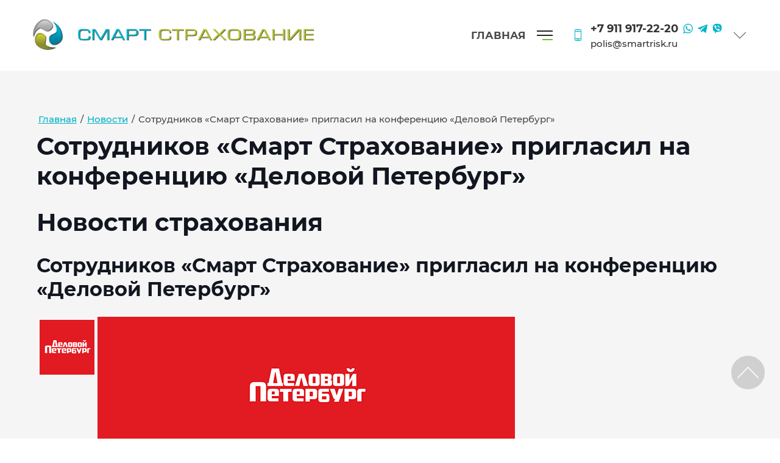

--- FILE ---
content_type: text/html; charset=utf-8
request_url: http://smartrisk.ru/news/news_post/sotrudnikov-smart-strakhovaniye-priglasil-na-konferentsiyu-delovoy-peterburg
body_size: 17526
content:
                      <!DOCTYPE html>
<html lang='ru'>
<head>
<link rel="preload" href="/g/fonts/montserrat/montserrat-t.woff2" as="font" crossorigin>
<link rel="preload" href="/g/fonts/montserrat/montserrat-t-i.woff2" as="font" crossorigin>
<link rel="preload" href="/g/fonts/montserrat/montserrat-e-l.woff2" as="font" crossorigin>
<link rel="preload" href="/g/fonts/montserrat/montserrat-e-l-i.woff2" as="font" crossorigin>
<link rel="preload" href="/g/fonts/montserrat/montserrat-l.woff2" as="font" crossorigin>
<link rel="preload" href="/g/fonts/montserrat/montserrat-l-i.woff2" as="font" crossorigin>
<link rel="preload" href="/g/fonts/montserrat/montserrat-r.woff2" as="font" crossorigin>
<link rel="preload" href="/g/fonts/montserrat/montserrat-r-i.woff2" as="font" crossorigin>
<link rel="preload" href="/g/fonts/montserrat/montserrat-m.woff2" as="font" crossorigin>
<link rel="preload" href="/g/fonts/montserrat/montserrat-m-i.woff2" as="font" crossorigin>
<link rel="preload" href="/g/fonts/montserrat/montserrat-s-b.woff2" as="font" crossorigin>
<link rel="preload" href="/g/fonts/montserrat/montserrat-s-b-i.woff2" as="font" crossorigin>
<link rel="preload" href="/g/fonts/montserrat/montserrat-b.woff2" as="font" crossorigin>
<link rel="preload" href="/g/fonts/montserrat/montserrat-b-i.woff2" as="font" crossorigin>
<link rel="preload" href="/g/fonts/montserrat/montserrat-e-b.woff2" as="font" crossorigin>
<link rel="preload" href="/g/fonts/montserrat/montserrat-e-b-i.woff2" as="font" crossorigin>
<link rel="preload" href="/g/fonts/montserrat/montserrat-bl.woff2" as="font" crossorigin>
<link rel="preload" href="/g/fonts/montserrat/montserrat-bl-i.woff2" as="font" crossorigin>
<link rel="preload" href="/g/fonts/roboto/roboto-t.woff2" as="font" crossorigin>
<link rel="preload" href="/g/fonts/roboto/roboto-t-i.woff2" as="font" crossorigin>
<link rel="preload" href="/g/fonts/roboto/roboto-l.woff2" as="font" crossorigin>
<link rel="preload" href="/g/fonts/roboto/roboto-l-i.woff2" as="font" crossorigin>
<link rel="preload" href="/g/fonts/roboto/roboto-r.woff2" as="font" crossorigin>
<link rel="preload" href="/g/fonts/roboto/roboto-r-i.woff2" as="font" crossorigin>
<link rel="preload" href="/g/fonts/roboto/roboto-m.woff2" as="font" crossorigin>
<link rel="preload" href="/g/fonts/roboto/roboto-m-i.woff2" as="font" crossorigin>
<link rel="preload" href="/g/fonts/roboto/roboto-b.woff2" as="font" crossorigin>
<link rel="preload" href="/g/fonts/roboto/roboto-b-i.woff2" as="font" crossorigin>
<link rel="preload" href="/g/fonts/roboto/roboto-bl.woff2" as="font" crossorigin>
<link rel="preload" href="/g/fonts/roboto/roboto-bl-i.woff2" as="font" crossorigin>
<link rel="preload" href="/g/fonts/open_sans/open_sans-l.woff2" as="font" crossorigin>
<link rel="preload" href="/g/fonts/open_sans/open_sans-l-i.woff2" as="font" crossorigin>
<link rel="preload" href="/g/fonts/open_sans/open_sans-r.woff2" as="font" crossorigin>
<link rel="preload" href="/g/fonts/open_sans/open_sans-r-i.woff2" as="font" crossorigin>
<link rel="preload" href="/g/fonts/open_sans/open_sans-s-b.woff2" as="font" crossorigin>
<link rel="preload" href="/g/fonts/open_sans/open_sans-s-b-i.woff2" as="font" crossorigin>
<link rel="preload" href="/g/fonts/open_sans/open_sans-b.woff2" as="font" crossorigin>
<link rel="preload" href="/g/fonts/open_sans/open_sans-b-i.woff2" as="font" crossorigin>
<link rel="preload" href="/g/fonts/open_sans/open_sans-e-b.woff2" as="font" crossorigin>
<link rel="preload" href="/g/fonts/open_sans/open_sans-e-b-i.woff2" as="font" crossorigin>

<link rel="stylesheet" href="/t/v315/images/mosaic/designs/design-i9vxqxo5c-1761219531_styles.css" type="text/css"/>
<meta charset="utf-8">
<meta name="robots" content="all">
<title>Сотрудников «Смарт Страхование» пригласил на конференцию «Деловой Петербург»</title>
<meta name="description" content="Сотрудников «Смарт Страхование» пригласил на конференцию «Деловой Петербург»">
<meta name="keywords" content="Сотрудников «Смарт Страхование» пригласил на конференцию «Деловой Петербург»">
<meta name="viewport" content="width=device-width, initial-scale=1">
<meta name="format-detection" content="telephone=no">


<script>
 var mapKeys = {
     google: "",
     yandex: ""
 };
 var mosaicDesignId = 57575713;
 var mosaicDesignPrefix = 'i9vxqxo5c-1761219531';
 var mosaicTimeZone = 'Europe/Moscow';
</script>


<link rel="stylesheet" href="/g/s3/mosaic/css/ms_site_default.css">
<script src="/g/libs/jquery/1.10.2/jquery.min.js"></script>

 	<script src="/g/s3/mosaic/js/do/do.js?rnd=1768897192"></script>
	<link rel="stylesheet" href="/g/css/styles_articles_tpl.css">
	<link rel="stylesheet" href="/g/s3/mosaic/css/animate.css">
	<link rel="stylesheet" href="/t/v315/images/mosaic/modules_patch.scss.css?rnd=1768897192">
	<script src="/g/s3/misc/form/1.2.0/s3.form.js"></script>

<link rel='stylesheet' type='text/css' href='/shared/highslide-4.1.13/highslide.min.css'/>
<script type='text/javascript' src='/shared/highslide-4.1.13/highslide-full.packed.js'></script>
<script type='text/javascript'>
hs.graphicsDir = '/shared/highslide-4.1.13/graphics/';
hs.outlineType = null;
hs.showCredits = false;
hs.lang={cssDirection:'ltr',loadingText:'Загрузка...',loadingTitle:'Кликните чтобы отменить',focusTitle:'Нажмите чтобы перенести вперёд',fullExpandTitle:'Увеличить',fullExpandText:'Полноэкранный',previousText:'Предыдущий',previousTitle:'Назад (стрелка влево)',nextText:'Далее',nextTitle:'Далее (стрелка вправо)',moveTitle:'Передвинуть',moveText:'Передвинуть',closeText:'Закрыть',closeTitle:'Закрыть (Esc)',resizeTitle:'Восстановить размер',playText:'Слайд-шоу',playTitle:'Слайд-шоу (пробел)',pauseText:'Пауза',pauseTitle:'Приостановить слайд-шоу (пробел)',number:'Изображение %1/%2',restoreTitle:'Нажмите чтобы посмотреть картинку, используйте мышь для перетаскивания. Используйте клавиши вперёд и назад'};</script>

            <!-- 46b9544ffa2e5e73c3c971fe2ede35a5 -->
            <script src='/shared/s3/js/lang/ru.js'></script>
            <script src='/shared/s3/js/common.min.js'></script>
        <link rel='stylesheet' type='text/css' href='/shared/s3/css/calendar.css' />
<!--s3_require-->

<link rel="stylesheet" href="/t/v315/images/mosaic/symbols/symbol-imcc6uevl_styles.css" type="text/css"/>
<link rel="stylesheet" href="/t/v315/images/mosaic/symbols/symbol-ihx7awvd2_styles.css" type="text/css"/>
<link rel="stylesheet" href="/t/v315/images/mosaic/symbols/symbol-i29ndmh5u_styles.css" type="text/css"/>
<link rel="stylesheet" href="/t/v315/images/mosaic/symbols/symbol-io8x68pv6_styles.css" type="text/css"/>
<link rel="stylesheet" href="/t/v315/images/mosaic/symbols/symbol-iufobpjh4_styles.css" type="text/css"/>
<link rel="stylesheet" href="/t/v315/images/mosaic/symbols/symbol-ioy0lt0gn_styles.css" type="text/css"/>
<link rel="stylesheet" href="/t/v315/images/mosaic/symbols/symbol-iqzhlhoy7_styles.css" type="text/css"/>
<link rel="stylesheet" href="/t/v315/images/mosaic/symbols/symbol-ixavhp66m_styles.css" type="text/css"/>
<!--/s3_require-->




</head>
<body>
<div class='mosaic-wrap'>
<div class='root root--u-i9vxqxo5c' id='i9vxqxo5c_0'>

<div class='section section--u-imcc6uevl' id='imcc6uevl_0' data-do-section='{"screen":{"scroll":false,"smooth":true}}'>
<div class='container container--u-ip5cnauvo' id='ip5cnauvo_0'>
<div class='div div--u-ikwx6wthv' id='ikwx6wthv_0'>
<a href='/' class='link-universal link-universal--u-ig5r3iaff' id='ig5r3iaff_0' data-do-link_universal='{"screen":{"type":"link","popup":"none","eventName":"none","eventElement":"self","eventAction":"","selectedTag":"","linkType":"link","blank":false}}'>
<div class='imageFit imageFit--u-itrco88d8' id='itrco88d8_0' data-do-image='{"screen":{"objectFit":"cover","maxWidth":1920,"maxHeight":1920,"lockRatio":true}}'>
<img data-origin-src='/thumb/2/pX6zSgbqgQ2DPPrvWR7AEQ/r/d/logo_7.png' data-size='1139x184' src='/thumb/2/nOfSNahF8QjgYSIHrdwDKA/1920r1920/d/logo_7.png' alt='лого' title='' class='imageFit__img imageFit__img--u-i1kkfky0e' id='i1kkfky0e_0' />
<div class='imageFit__overlay imageFit__overlay--u-izc0mz08k' id='izc0mz08k_0'></div>
<div class='imageFit__zoom imageFit__zoom--u-izlx68by8' id='izlx68by8_0'>
<span class='svg_image svg_image--u-i88m00g6w' id='i88m00g6w_0' data-do-svg_image='{"screen":{"stretch":true}}'>

</span>
</div>
</div>
</a>
</div>
<div data-do-animation='[{"medias":["screen"],"event":"pageLoad","animation":{"name":"slideInDown","duration":1,"delay":0,"infinite":false,"loop":false}}]' class='hor-menu hor-menu--u-i0jh93p9f' id='i0jh93p9f_0' data-do-menu_horizontal='{"screen":{"mode":"Popup","cancelForward":false,"more":true,"toLevel":0}}'>
<ul class='hor-menu__list hor-menu__list--u-ilrjvs8pc' id='ilrjvs8pc_0'>
<li class='hor-menu__item hor-menu__item--u-iyrr66o5p ' id='iyrr66o5p_0'>
<a   href='/' class='hor-menu__link hor-menu__link--u-ibnmgvoop' id='ibnmgvoop_0'>
<span class='hor-menu__text hor-menu__text--u-isy64csht' id='isy64csht_0'>
<span class='text-block-wrap-div' >Главная</span>
</span>
</a>


    </li>
    <li class='hor-menu__item hor-menu__item--u-iyrr66o5p ' id='iyrr66o5p_1'>
<a   href='/legal_assistance' class='hor-menu__link hor-menu__link--u-ibnmgvoop' id='ibnmgvoop_1'>
<span class='hor-menu__text hor-menu__text--u-isy64csht' id='isy64csht_1'>
<span class='text-block-wrap-div' >Юридическая помощь</span>
</span>
</a>


    </li>
    <li class='hor-menu__item hor-menu__item--u-iyrr66o5p ' id='iyrr66o5p_2'>
<a   href='/mortgage' class='hor-menu__link hor-menu__link--u-ibnmgvoop' id='ibnmgvoop_2'>
<span class='hor-menu__text hor-menu__text--u-isy64csht' id='isy64csht_2'>
<span class='text-block-wrap-div' >Страхование ипотеки</span>
</span>
</a>


</li></ul>
<ul class='hor-menu__more_list hor-menu__more_list--u-i4na86t4i' id='i4na86t4i_0'>
<li class='hor-menu__item hor-menu__item--u-iv2uwtd01' id='iv2uwtd01_0'>
<a href='#' class='hor-menu__more_link hor-menu__more_link--u-ilerqz4em' id='ilerqz4em_0'>
<span class='hor-menu__text hor-menu__text--u-iutfddnss' id='iutfddnss_0'>
<span class='text-block-wrap-div' >...</span>
</span>
</a>
<ul class='hor-menu__sub_list hor-menu__sub_list--u-i8m61vief' id='i8m61vief_0'>
</ul>
</li>
</ul>
</div>
<div data-do-animation='[{"medias":["screen"],"event":"pageLoad","animation":{"name":"slideInRight","duration":2,"delay":0,"infinite":false,"loop":false}}]' class='div div--u-irzex12tv' id='irzex12tv_0'>
<div class='div div--u-ibgq4gsb8' id='ibgq4gsb8_0'>
<div class='div div--u-imsxk8qg0' id='imsxk8qg0_0'>
<div class='div div--u-irbm5tfzx' id='irbm5tfzx_0'>
<div class='list list--u-ik5iu156z' id='ik5iu156z_0'>
<div class='list__item list__item--u-i8w9vx56b' id='i8w9vx56b_0'>
<div class='div div--u-il4fgav4z' id='il4fgav4z_0'>
<a target='_self' href='tel:+7911917-22-20' class='link-universal link-universal--u-iu2ivnjnu' id='iu2ivnjnu_0' data-do-link_universal='{"screen":{"type":"link","popup":"none","eventName":"none","eventElement":"self","eventAction":"","selectedTag":"","linkType":"phone","blank":false}}'>
<div class='text text--u-i0cu2zd7e' id='i0cu2zd7e_0'>
<span class='text-block-wrap-div' >+7 911 917-22-20</span>
</div>
</a>
<div class='list list--u-it1jdsxkj' id='it1jdsxkj_0'>
<div class='list__item list__item--u-i9qpg58k3' id='i9qpg58k3_0'>
<a href='/' class='link-universal link-universal--u-itrhncdd3' id='itrhncdd3_0' data-do-link_universal='{"screen":{"type":"link","popup":"none","eventName":"none","eventElement":"self","eventAction":"","selectedTag":"","linkType":"link","blank":false}}'>
<span class='svg_image svg_image--u-i77tkbfij' id='i77tkbfij_0' data-do-svg_image='{"screen":{"stretch":true}}'>
<svg xmlns="http://www.w3.org/2000/svg" width="639" height="644" viewBox="0 0 80.72 81.35" shape-rendering="geometricPrecision" text-rendering="geometricPrecision" image-rendering="optimizeQuality" fill-rule="evenodd" clip-rule="evenodd" data-prefix="ir2t11r44"><path d="M41.09 0C19.21 0 1.47 17.74 1.47 39.63c0 7.48 2.07 14.48 5.68 20.46L0 81.35l21.94-7.03a39.44 39.44 0 0 0 19.15 4.93c21.89 0 39.63-17.74 39.63-39.62C80.72 17.74 62.98 0 41.09 0zm0 72.61c-6.7 0-12.94-2.01-18.15-5.45l-12.67 4.06 4.12-12.25A32.81 32.81 0 0 1 8.1 39.63c0-18.19 14.8-32.99 32.99-32.99s32.99 14.8 32.99 32.99c0 18.18-14.8 32.98-32.99 32.98zm18.58-23.98c-.99-.54-5.87-3.18-6.79-3.55-.91-.37-1.58-.57-2.29.42-.72.99-2.74 3.19-3.35 3.85-.62.65-1.21.71-2.21.16-.99-.54-4.21-1.73-7.94-5.32-2.91-2.79-4.81-6.18-5.37-7.21-.55-1.04 0-1.57.53-2.05.47-.44 1.05-1.14 1.58-1.72.53-.57.71-.98 1.07-1.64.37-.67.22-1.26-.01-1.78-.24-.51-2.08-5.57-2.84-7.62-.77-2.06-1.62-1.75-2.21-1.78-.59-.02-1.27-.13-1.94-.15-.67-.03-1.78.18-2.74 1.16-.97.98-3.67 3.33-3.86 8.3-.19 4.98 3.26 9.93 3.74 10.62.48.69 6.57 11.48 16.7 15.92 10.13 4.43 10.19 3.08 12.05 2.98 1.86-.1 6.07-2.22 7-4.55.94-2.33 1.01-4.36.77-4.79-.23-.43-.9-.71-1.89-1.25z" class="path-i245xagrb"/></svg>
</span>
</a>
</div>
<div class='list__item list__item--u-i9qpg58k3' id='i9qpg58k3_1'>
<a href='/' class='link-universal link-universal--u-itrhncdd3' id='itrhncdd3_1' data-do-link_universal='{"screen":{"type":"link","popup":"none","eventName":"none","eventElement":"self","eventAction":"","selectedTag":"","linkType":"link","blank":false}}'>
<span class='svg_image svg_image--u-i77tkbfij' id='i77tkbfij_1' data-do-svg_image='{"screen":{"stretch":true}}'>
<svg xmlns="http://www.w3.org/2000/svg" width="667" height="564" viewBox="0 0 208.38 176.26" shape-rendering="geometricPrecision" text-rendering="geometricPrecision" image-rendering="optimizeQuality" fill-rule="evenodd" clip-rule="evenodd" data-prefix="isb2a71ta"><path d="M194.61 1.43L7.85 72.15C-2.36 75.1-2.04 85.19 5.52 87.61l46.79 14.61 17.91 54.89c2.17 6.01 3.95 8.28 7.67 8.33 3.91.05 5.4-1.38 9.46-4.96 4.75-4.46 11.98-11.49 23.42-22.6l48.67 35.96c8.96 4.94 15.43 2.38 17.66-8.32l30.51-150.95c3.27-13.11-4.43-17.03-13-13.14zM59.66 98.86l106.38-66.75c5.24-3.51 6.89.41 4.52 3.12l-88.29 79.43-4.53 39.64-18.08-55.44z" fill-rule="nonzero" class="path-i4i3yb1mc"/></svg>
</span>
</a>
</div>
<div class='list__item list__item--u-i9qpg58k3' id='i9qpg58k3_2'>
<a href='/' class='link-universal link-universal--u-itrhncdd3' id='itrhncdd3_2' data-do-link_universal='{"screen":{"type":"link","popup":"none","eventName":"none","eventElement":"self","eventAction":"","selectedTag":"","linkType":"link","blank":false}}'>
<span class='svg_image svg_image--u-i77tkbfij' id='i77tkbfij_2' data-do-svg_image='{"screen":{"stretch":true}}'>
<svg xmlns="http://www.w3.org/2000/svg" width="596" height="660" viewBox="0 0 44.41 49.19" shape-rendering="geometricPrecision" text-rendering="geometricPrecision" image-rendering="optimizeQuality" fill-rule="evenodd" clip-rule="evenodd" data-prefix="iuscr37zs"><path d="M39.53 4.56c-1.82-1.54-3.94-2.48-6.22-3.08C27.57-.01 21.76-.39 15.89.41c-2.98.4-5.85 1.19-8.5 2.67-3.1 1.75-5.24 4.26-6.19 7.74-.67 2.48-1 5.01-1.13 7.57-.18 3.78-.06 7.53.91 11.22 1.11 4.26 3.55 7.41 7.72 9.08.45.18.88.43 1.33.62.42.17.55.45.54.9-.02 2.95-.01 5.9-.01 8.98 1.1-1.05 1.85-1.83 2.4-2.45 1.65-1.86 3.2-3.4 4.91-5.17.87-.89.5-.85 1.85-.83 1.58.03 4.07.09 5.65-.03 3-.24 5.98-.62 8.88-1.49 3.68-1.1 6.62-3.08 8.12-6.8.4-.98.78-1.98 1.03-3.01 1.44-5.92 1.24-11.86.04-17.78-.55-2.76-1.73-5.2-3.91-7.07zm-18.3 3.59c.04-.57.36-.79.9-.76 4.57.22 8.01 1.58 10.66 5.14 1.55 2.09 2.38 4.9 2.47 7.52 0 .39.01.78-.01 1.17-.02.43-.21.76-.7.77-.49 0-.73-.26-.76-.76-.13-1.93-.51-3.81-1.24-5.61-1.43-3.47-4.17-5.34-7.69-6.25-.93-.24-1.87-.43-2.83-.51-.43-.04-.83-.13-.8-.71zm4.61 4.86c-.92-.33-1.87-.59-2.84-.73-.48-.07-.81-.32-.73-.87.09-.52.43-.73.93-.68 3.19.3 5.68 1.46 7.39 4.22.81 1.3 1.28 3.13 1.21 4.5-.05.97-.2 1.22-.76 1.21-.81-.02-.69-.69-.75-1.18-.1-.75-.26-1.49-.46-2.22-.6-2.1-1.92-3.53-3.99-4.25zm2.7 5.38c-.03.27-.03.45-.07.63-.09.36-.3.57-.69.58-.39 0-.6-.23-.71-.57-.07-.23-.09-.48-.13-.72-.25-1.28-.99-2.13-2.26-2.47-.16-.04-.32-.06-.48-.11-.4-.11-.91-.12-.92-.71-.02-.49.36-.78 1.03-.82.45-.03 1.16.2 1.57.4 1.67.82 2.46 1.97 2.66 3.79zm6.72 13.54c-.89 2.01-2.4 3.33-4.52 3.93-.77.22-1.52.03-2.22-.27-9.67-4.11-16.66-10.91-20.61-20.71-.29-.71-.46-1.45-.43-2.12 0-2.52 2.22-4.86 4.65-4.99.67-.04 1.25.19 1.73.64 1.71 1.6 3.08 3.46 4.09 5.57.54 1.14.31 1.95-.67 2.77-.15.13-.32.25-.49.37-1.3.95-1.59 1.92-.97 3.42 1.02 2.46 2.68 4.39 4.92 5.82.85.54 1.71 1.05 2.69 1.33.89.26 1.6-.02 2.18-.72.06-.08.12-.16.18-.25 1.25-1.72 2.58-2.02 4.39-.9 1.55.96 3.01 2.06 4.4 3.24.94.8 1.18 1.75.68 2.87z" fill-rule="nonzero" class="path-indwtsls4"/></svg>
</span>
</a>
</div>
</div>
</div>
</div>
</div>
<a target='_self' href='mailto:polis@smartrisk.ru' class='link-universal link-universal--u-ie5ycggu7' id='ie5ycggu7_0' data-do-link_universal='{"screen":{"type":"link","popup":"none","eventName":"none","eventElement":"self","eventAction":"","selectedTag":"","linkType":"email","blank":false}}'>
<div class='text text--u-iesi5hflc' id='iesi5hflc_0'>
<span class='text-block-wrap-div' >polis@smartrisk.ru</span>
</div>
</a>
</div>
<div class='div div--u-iv1mkq8v3' id='iv1mkq8v3_0'>
<span class='svg_image svg_image--u-i1tyihcqq' id='i1tyihcqq_0' data-do-svg_image='{"screen":{"stretch":true}}'>
<svg xmlns="http://www.w3.org/2000/svg" width="69" height="119" viewBox="0 0 7.09 12.25" shape-rendering="geometricPrecision" text-rendering="geometricPrecision" image-rendering="optimizeQuality" fill-rule="evenodd" clip-rule="evenodd" data-prefix="i4jjycdl6"><g fill-rule="nonzero"><path d="M5.84 11.61H1.25c-.33 0-.61-.27-.61-.61v-.68h5.81V11c0 .34-.27.61-.61.61zm.61-9.03v7.09H.64V2.58h5.81zM1.25.64h4.59c.34 0 .61.28.61.61v.68H.64v-.68c0-.33.28-.61.61-.61zM5.84 0H1.25C.56 0 0 .56 0 1.25V11c0 .69.56 1.25 1.25 1.25h4.59c.69 0 1.25-.56 1.25-1.25V1.25C7.09.56 6.53 0 5.84 0z" class="path-ie6aqc1lw"/><path d="M4.84 10.64H2.26c-.18 0-.33.14-.33.32s.15.33.33.33h2.58c.17 0 .32-.15.32-.33 0-.18-.15-.32-.32-.32zM3.55 1.61a.326.326 0 0 0 .32-.32c0-.09-.04-.17-.1-.23a.36.36 0 0 0-.1-.07.358.358 0 0 0-.25 0 .36.36 0 0 0-.1.07c-.03.03-.05.07-.07.11-.02.03-.03.08-.03.12a.326.326 0 0 0 .33.32zM4.41 1.61a.326.326 0 0 0 .32-.32c0-.04-.01-.09-.03-.12a.259.259 0 0 0-.07-.11.323.323 0 0 0-.35-.07.36.36 0 0 0-.1.07c-.03.03-.05.07-.07.11-.02.03-.03.08-.03.12a.326.326 0 0 0 .33.32zM2.69 1.61c.04 0 .08-.01.12-.02a.36.36 0 0 0 .1-.07c.06-.06.1-.14.1-.23 0-.04-.01-.09-.03-.12a.259.259 0 0 0-.07-.11.36.36 0 0 0-.1-.07.358.358 0 0 0-.25 0 .36.36 0 0 0-.1.07c-.03.03-.05.07-.07.11-.02.03-.03.08-.03.12a.326.326 0 0 0 .33.32z" class="path-iuy9iqgp6"/></g></svg>
</span>
</div>
</div>
<div class='dropdown dropdown--u-ibh3ck19i' id='ibh3ck19i_0' data-do-dropdown='{"screen":{"event":"click","effect":"toggle","duration":"400","direction":"down","horizontalAlignment":"right","verticalAlignment":"top"}}'>
<div class='dropdown__wrapper dropdown__wrapper--u-iv3wjxuwb' id='iv3wjxuwb_0'>
<button type='button' aria-haspopup='true' aria-expanded='false' class='dropdown__button dropdown__button--u-ij8ens3xz' id='ij8ens3xz_0'>
<span class='text text--u-i53mc6mb9' id='i53mc6mb9_0'>
<span class='text-block-wrap-div' >Кнопка</span>
</span>
<span class='svg_image svg_image--u-iguj5eje2' id='iguj5eje2_0' data-do-svg_image='{"screen":{"stretch":true}}'>
<svg xmlns="http://www.w3.org/2000/svg" width="192" height="100" viewBox="0 0 21.75 11.35" shape-rendering="geometricPrecision" text-rendering="geometricPrecision" image-rendering="optimizeQuality" fill-rule="evenodd" clip-rule="evenodd" data-prefix="ieyc5i1ed"><path d="M.14.81a.465.465 0 0 1 0-.67c.18-.19.48-.19.67 0l10.07 10.07L20.95.14c.18-.19.48-.19.67 0 .18.18.18.48 0 .67l-10.41 10.4c-.18.19-.48.19-.67 0L.14.81z" fill-rule="nonzero" class="path-ii9opfcjx"/></svg>
</span>
</button>
<div class='dropdown__content-wrapper dropdown__content-wrapper--u-iamv52gli' id='iamv52gli_0'>
<div class='dropdown__content dropdown__content--u-i7epzcsh0' id='i7epzcsh0_0'>
<div class='list list--u-i1gdhtc9m' id='i1gdhtc9m_0'>
<div class='list__item list__item--u-ibnn1on01' id='ibnn1on01_0'>
<a target='_self' href='tel:+7911917-22-20' class='link-universal link-universal--u-if9fqz8qt' id='if9fqz8qt_0' data-do-link_universal='{"screen":{"type":"link","popup":"none","eventName":"none","eventElement":"self","eventAction":"","selectedTag":"","linkType":"phone","blank":false}}'>
<div class='text text--u-i6366m5hq' id='i6366m5hq_0'>
<span class='text-block-wrap-div' >+7 911 917-22-20</span>
</div>
</a>
<div class='list list--u-ihm4cssdi' id='ihm4cssdi_0'>
<div class='list__item list__item--u-i7kl44ik8' id='i7kl44ik8_0'>
<a href='/' class='link-universal link-universal--u-iyvl73yj6' id='iyvl73yj6_0' data-do-link_universal='{"screen":{"type":"link","popup":"none","eventName":"none","eventElement":"self","eventAction":"","selectedTag":"","linkType":"link","blank":false}}'>
<span class='svg_image svg_image--u-i0eq5orvy' id='i0eq5orvy_0' data-do-svg_image='{"screen":{"stretch":true}}'>
<svg xmlns="http://www.w3.org/2000/svg" width="667" height="564" viewBox="0 0 208.38 176.26" shape-rendering="geometricPrecision" text-rendering="geometricPrecision" image-rendering="optimizeQuality" fill-rule="evenodd" clip-rule="evenodd" data-prefix="iuzlosivs"><path d="M194.61 1.43L7.85 72.15C-2.36 75.1-2.04 85.19 5.52 87.61l46.79 14.61 17.91 54.89c2.17 6.01 3.95 8.28 7.67 8.33 3.91.05 5.4-1.38 9.46-4.96 4.75-4.46 11.98-11.49 23.42-22.6l48.67 35.96c8.96 4.94 15.43 2.38 17.66-8.32l30.51-150.95c3.27-13.11-4.43-17.03-13-13.14zM59.66 98.86l106.38-66.75c5.24-3.51 6.89.41 4.52 3.12l-88.29 79.43-4.53 39.64-18.08-55.44z" fill-rule="nonzero" class="path-i23h691yx"/></svg>
</span>
</a>
</div>
<div class='list__item list__item--u-i7kl44ik8' id='i7kl44ik8_1'>
<a href='/' class='link-universal link-universal--u-iyvl73yj6' id='iyvl73yj6_1' data-do-link_universal='{"screen":{"type":"link","popup":"none","eventName":"none","eventElement":"self","eventAction":"","selectedTag":"","linkType":"link","blank":false}}'>
<span class='svg_image svg_image--u-i0eq5orvy' id='i0eq5orvy_1' data-do-svg_image='{"screen":{"stretch":true}}'>
<svg xmlns="http://www.w3.org/2000/svg" width="639" height="644" viewBox="0 0 80.72 81.35" shape-rendering="geometricPrecision" text-rendering="geometricPrecision" image-rendering="optimizeQuality" fill-rule="evenodd" clip-rule="evenodd" data-prefix="iba67lsqv"><path d="M41.09 0C19.21 0 1.47 17.74 1.47 39.63c0 7.48 2.07 14.48 5.68 20.46L0 81.35l21.94-7.03a39.44 39.44 0 0 0 19.15 4.93c21.89 0 39.63-17.74 39.63-39.62C80.72 17.74 62.98 0 41.09 0zm0 72.61c-6.7 0-12.94-2.01-18.15-5.45l-12.67 4.06 4.12-12.25A32.81 32.81 0 0 1 8.1 39.63c0-18.19 14.8-32.99 32.99-32.99s32.99 14.8 32.99 32.99c0 18.18-14.8 32.98-32.99 32.98zm18.58-23.98c-.99-.54-5.87-3.18-6.79-3.55-.91-.37-1.58-.57-2.29.42-.72.99-2.74 3.19-3.35 3.85-.62.65-1.21.71-2.21.16-.99-.54-4.21-1.73-7.94-5.32-2.91-2.79-4.81-6.18-5.37-7.21-.55-1.04 0-1.57.53-2.05.47-.44 1.05-1.14 1.58-1.72.53-.57.71-.98 1.07-1.64.37-.67.22-1.26-.01-1.78-.24-.51-2.08-5.57-2.84-7.62-.77-2.06-1.62-1.75-2.21-1.78-.59-.02-1.27-.13-1.94-.15-.67-.03-1.78.18-2.74 1.16-.97.98-3.67 3.33-3.86 8.3-.19 4.98 3.26 9.93 3.74 10.62.48.69 6.57 11.48 16.7 15.92 10.13 4.43 10.19 3.08 12.05 2.98 1.86-.1 6.07-2.22 7-4.55.94-2.33 1.01-4.36.77-4.79-.23-.43-.9-.71-1.89-1.25z" class="path-ij9n944br"/></svg>
</span>
</a>
</div>
<div class='list__item list__item--u-i7kl44ik8' id='i7kl44ik8_2'>
<a href='/' class='link-universal link-universal--u-iyvl73yj6' id='iyvl73yj6_2' data-do-link_universal='{"screen":{"type":"link","popup":"none","eventName":"none","eventElement":"self","eventAction":"","selectedTag":"","linkType":"link","blank":false}}'>
<span class='svg_image svg_image--u-i0eq5orvy' id='i0eq5orvy_2' data-do-svg_image='{"screen":{"stretch":true}}'>
<svg xmlns="http://www.w3.org/2000/svg" width="596" height="660" viewBox="0 0 44.41 49.19" shape-rendering="geometricPrecision" text-rendering="geometricPrecision" image-rendering="optimizeQuality" fill-rule="evenodd" clip-rule="evenodd" data-prefix="id3ztti77"><path d="M39.53 4.56c-1.82-1.54-3.94-2.48-6.22-3.08C27.57-.01 21.76-.39 15.89.41c-2.98.4-5.85 1.19-8.5 2.67-3.1 1.75-5.24 4.26-6.19 7.74-.67 2.48-1 5.01-1.13 7.57-.18 3.78-.06 7.53.91 11.22 1.11 4.26 3.55 7.41 7.72 9.08.45.18.88.43 1.33.62.42.17.55.45.54.9-.02 2.95-.01 5.9-.01 8.98 1.1-1.05 1.85-1.83 2.4-2.45 1.65-1.86 3.2-3.4 4.91-5.17.87-.89.5-.85 1.85-.83 1.58.03 4.07.09 5.65-.03 3-.24 5.98-.62 8.88-1.49 3.68-1.1 6.62-3.08 8.12-6.8.4-.98.78-1.98 1.03-3.01 1.44-5.92 1.24-11.86.04-17.78-.55-2.76-1.73-5.2-3.91-7.07zm-18.3 3.59c.04-.57.36-.79.9-.76 4.57.22 8.01 1.58 10.66 5.14 1.55 2.09 2.38 4.9 2.47 7.52 0 .39.01.78-.01 1.17-.02.43-.21.76-.7.77-.49 0-.73-.26-.76-.76-.13-1.93-.51-3.81-1.24-5.61-1.43-3.47-4.17-5.34-7.69-6.25-.93-.24-1.87-.43-2.83-.51-.43-.04-.83-.13-.8-.71zm4.61 4.86c-.92-.33-1.87-.59-2.84-.73-.48-.07-.81-.32-.73-.87.09-.52.43-.73.93-.68 3.19.3 5.68 1.46 7.39 4.22.81 1.3 1.28 3.13 1.21 4.5-.05.97-.2 1.22-.76 1.21-.81-.02-.69-.69-.75-1.18-.1-.75-.26-1.49-.46-2.22-.6-2.1-1.92-3.53-3.99-4.25zm2.7 5.38c-.03.27-.03.45-.07.63-.09.36-.3.57-.69.58-.39 0-.6-.23-.71-.57-.07-.23-.09-.48-.13-.72-.25-1.28-.99-2.13-2.26-2.47-.16-.04-.32-.06-.48-.11-.4-.11-.91-.12-.92-.71-.02-.49.36-.78 1.03-.82.45-.03 1.16.2 1.57.4 1.67.82 2.46 1.97 2.66 3.79zm6.72 13.54c-.89 2.01-2.4 3.33-4.52 3.93-.77.22-1.52.03-2.22-.27-9.67-4.11-16.66-10.91-20.61-20.71-.29-.71-.46-1.45-.43-2.12 0-2.52 2.22-4.86 4.65-4.99.67-.04 1.25.19 1.73.64 1.71 1.6 3.08 3.46 4.09 5.57.54 1.14.31 1.95-.67 2.77-.15.13-.32.25-.49.37-1.3.95-1.59 1.92-.97 3.42 1.02 2.46 2.68 4.39 4.92 5.82.85.54 1.71 1.05 2.69 1.33.89.26 1.6-.02 2.18-.72.06-.08.12-.16.18-.25 1.25-1.72 2.58-2.02 4.39-.9 1.55.96 3.01 2.06 4.4 3.24.94.8 1.18 1.75.68 2.87z" fill-rule="nonzero" class="path-i11v1f4g8"/></svg>
</span>
</a>
</div>
</div>
</div>
</div>
</div>
</div>
</div>
</div>
</div>
</div>
</div>
</div><div class='section section--u-i0nrlztq2' id='i0nrlztq2_0' data-do-section='{"screen":{"scroll":false,"smooth":true}}'>
<div class='container container--u-iykur8vvl' id='iykur8vvl_0'>
<div data-url='/news' class='mosaic-crumbs mosaic-crumbs--u-imnjmppse' id='imnjmppse_0' data-do-crumbs='{"screen":{"delimiter":"\/","mainPageText":""}}'>
<a href="/" class="mosaic-crumbs__item_link mosaic-crumbs__item_link--u-irwet8zf2" ><span class="text-block-wrap-div">Главная</span></a><span class="mosaic-crumbs__delimiter mosaic-crumbs__delimiter--u-irqh2qqr3">/</span><a href="/news" class="mosaic-crumbs__item_link mosaic-crumbs__item_link--u-irwet8zf2"><span class="text-block-wrap-div">Новости</span></a><span class="mosaic-crumbs__delimiter mosaic-crumbs__delimiter--u-irqh2qqr3">/</span><span class="mosaic-crumbs__last mosaic-crumbs__last--u-iqvdjl6kb"><span class="text-block-wrap-div">Сотрудников «Смарт Страхование» пригласил на конференцию «Деловой Петербург»</span></span>
</div>
<h1 class='page-title page-title--u-i3g8nu4u0' id='i3g8nu4u0_0'>
Сотрудников «Смарт Страхование» пригласил на конференцию «Деловой Петербург»
</h1>
<div class='content content--u-iykwqap8p' id='iykwqap8p_0' data-do-content='{"screen":{"image":false,"gallery":false,"text":true,"headers":true}}'><style type="text/css">
.n-thumb {float:left; margin:5px;}
</style>

  
  <div class="news_page">
  	<h1>Новости страхования</h1>
  	<h2 class="news_h2">Сотрудников «Смарт Страхование» пригласил на конференцию «Деловой Петербург»</h2>
    <img src="/thumb/2/EKmefrZAf1jyHpeRyoHztg/90r90/d/news_20170725_small.png" class="n-thumb hide" alt="" />    <p><img alt="news_20170725" src="/thumb/2/O9Sj0D4JsFOTInEYC9GqMw/r/d/news_20170725.png" style="border-width: 0;" title="" /></p>
<p>Наша компания была в числе тех, кого 22 мая &laquo;Деловой Петербург&raquo; пригласил на конференцию <strong>&laquo;Интернет-маркетинг по делу&raquo;</strong>. Лучшие специалисты digital рекламы и активные (многочисленные, надо сказать) представители бизнеса обсудили вопросы рекламы в Интернете, социальных сообществах, разного рода гаджетах и прочих &laquo;цифровых&raquo; нововведений.</p>
<p>Не все знают, что до 1990 года использование Интернета для бизнеса было запрещено, а ныне каждые две из пяти покупок в Интернете совершаются через мобильные устройства, а по итогам 2017 года таких покупок явно будет больше половины.</p>
<p>К 2020 году в Сети будут присутствовать 85% населения России, и по этому показателю наша страна &mdash; в числе мировых лидеров. Поздравляем!</p>
    <br clear="all" />
    <div class="news_date">24.07.2017</div>    <a class="button back_news" href="/news">&laquo; Назад</a>
  </div>
        





</div>
</div>
</div>
<div class='section section--u-ijywd2gk4' id='ijywd2gk4_0' data-do-section='{"screen":{"scroll":false,"smooth":true}}'>
<div class='div div--u-i98l0hg4z' id='i98l0hg4z_0'>

<div class='container container--u-iqzhlhoy7' id='iqzhlhoy7_0'>
<div class='div div--u-ior1gpivi' id='ior1gpivi_0'>
<div data-do-animation='[{"medias":["screen"],"event":"onScrollIntoView","animation":{"name":"slideInUp","duration":1,"delay":0,"infinite":false,"loop":false}}]' class='heading heading--u-ij9w013nw' id='ij9w013nw_0'>
<span class='text-block-wrap-div' >Онлайн консультация</span>
</div>
<div data-do-animation='[{"medias":["screen"],"event":"onScrollIntoView","animation":{"name":"slideInUp","duration":1,"delay":0,"infinite":false,"loop":false}}]' class='heading heading--u-ivt33bl97' id='ivt33bl97_0'>
<span class='text-block-wrap-div' >БЕСПЛАТНО!</span>
</div>
<div data-do-animation='[{"medias":["screen"],"event":"onScrollIntoView","animation":{"name":"slideInRight","duration":1,"delay":0,"infinite":false,"loop":false}}]' class='text text--u-irsumxidl' id='irsumxidl_0'>
<span class='text-block-wrap-div' >НАПИШИТЕ ПРЯМО СЕЙЧАС И ПОЛУЧИТЕ СКИДКУ 15%</span>
</div>
<div class='div div--u-iywzmq1m5' id='iywzmq1m5_0'>
<div class='blocklist blocklist--u-i3c07g5py' id='i3c07g5py_0' data-do-blocklist='{"screen":{"slider":false,"effect":"slide","loop":true,"speed":500,"direction":"horizontal","dotsType":"points","swipe":true,"lastSlideArrow":false,"center":false,"column":1,"columnGroup":1,"controlsGroup":false,"autoplay":false,"delay":5000,"childrenAsync":false,"isMarquee":false,"marquee":{"direction":"left","scrollSpeed":10,"hoverStop":false},"horizontalAlign":"flex-start","sameHeight":false},"(max-width: 991px)":{"isMarquee":false,"marquee":{"direction":"left","scrollSpeed":10,"hoverStop":false},"column":3,"direction":"horizontal","sameHeight":true},"(max-width: 767px)":{"isMarquee":false,"marquee":{"direction":"left","scrollSpeed":10,"hoverStop":false},"column":1,"direction":"horizontal"},"(max-width: 479px)":{"isMarquee":false,"marquee":{"direction":"left","scrollSpeed":10,"hoverStop":false},"column":1,"direction":"horizontal"}}'>
<div class='blocklist__items_wrapper blocklist__items_wrapper--u-inthfnwz5' id='inthfnwz5_0'>
<div class='blocklist__list blocklist__list--u-i3cvxmz7m' id='i3cvxmz7m_0'>
<div class='blocklist__item__outer blocklist__item__outer--u-imql3kyho' id='imql3kyho_0'>
<div data-do-animation='[{"medias":["screen"],"event":"onScrollIntoView","animation":{"name":"slideInLeft","duration":2,"delay":0,"infinite":false,"loop":false}}]' class='blocklist__item blocklist__item--u-iwtxyjylm' id='iwtxyjylm_0'>
<div class='div div--u-ity85soeb' id='ity85soeb_0'>
<div class='blocklist__item_title blocklist__item_title--u-itqxu0bt4' id='itqxu0bt4_0'>
<span class='text-block-wrap-div' >135</span>
</div>
<div class='text text--u-iwhupdrrq' id='iwhupdrrq_0'>
<span class='text-block-wrap-div' >Сотрудников в штате</span>
</div>
</div>
</div>
</div>
<div class='blocklist__item__outer blocklist__item__outer--u-imql3kyho' id='imql3kyho_1'>
<div data-do-animation='[{"medias":["screen"],"event":"onScrollIntoView","animation":{"name":"slideInLeft","duration":2,"delay":0,"infinite":false,"loop":false}}]' class='blocklist__item blocklist__item--u-iwtxyjylm' id='iwtxyjylm_1'>
<div class='div div--u-ity85soeb' id='ity85soeb_1'>
<div class='blocklist__item_title blocklist__item_title--u-itqxu0bt4' id='itqxu0bt4_1'>
<span class='text-block-wrap-div' >7 893</span>
</div>
<div class='text text--u-iwhupdrrq' id='iwhupdrrq_1'>
<span class='text-block-wrap-div' >Договоров заключено</span>
</div>
</div>
</div>
</div>
<div class='blocklist__item__outer blocklist__item__outer--u-imql3kyho' id='imql3kyho_2'>
<div data-do-animation='[{"medias":["screen"],"event":"onScrollIntoView","animation":{"name":"slideInLeft","duration":2,"delay":0,"infinite":false,"loop":false}}]' class='blocklist__item blocklist__item--u-iwtxyjylm' id='iwtxyjylm_2'>
<div class='div div--u-ity85soeb' id='ity85soeb_2'>
<div class='blocklist__item_title blocklist__item_title--u-itqxu0bt4' id='itqxu0bt4_2'>
<span class='text-block-wrap-div' >2 378</span>
</div>
<div class='text text--u-iwhupdrrq' id='iwhupdrrq_2'>
<span class='text-block-wrap-div' >Страховых случаев выплачено</span>
</div>
</div>
</div>
</div>
</div>
</div>
<div class='blocklist__arrows_wrapper blocklist__arrows_wrapper--u-in8o4t12m' id='in8o4t12m_0'>
<div class='blocklist__arrows blocklist__arrows--u-ida7h3csr' id='ida7h3csr_0'>
<div class='blocklist__arrow--prev blocklist__arrow--prev--u-ihg7q8emz' id='ihg7q8emz_0'></div>
<div class='blocklist__arrow--next blocklist__arrow--next--u-ik6yud5p6' id='ik6yud5p6_0'></div>
</div>
</div>
<div class='blocklist__pagination_wrapper blocklist__pagination_wrapper--u-i4s9r1run' id='i4s9r1run_0'>
<div class='blocklist__pagination blocklist__pagination--u-ijeh92z1q' id='ijeh92z1q_0'>
<div class='blocklist__pagination_item blocklist__pagination_item--u-ilabzhfdd' id='ilabzhfdd_0'></div>
<div class='blocklist__pagination_item blocklist__pagination_item--u-ilabzhfdd' id='ilabzhfdd_1'></div>
<div class='blocklist__pagination_item blocklist__pagination_item--u-ilabzhfdd' id='ilabzhfdd_2'></div>
</div>
</div>
<div class='blocklist__controls_container blocklist__controls_container--u-im8o1z95x is-removed' id='im8o1z95x_0'>
<div class='blocklist__controls_wrapper blocklist__controls_wrapper--u-ix7q1m1r5' id='ix7q1m1r5_0'>
<div class='blocklist__control_arrows blocklist__control_arrows--u-iaom3u7p9' id='iaom3u7p9_0'>
<div class='blocklist__arrow--prev2 blocklist__arrow--prev2--u-i269fjal8' id='i269fjal8_0'></div>
<div class='blocklist__arrow--next2 blocklist__arrow--next2--u-izan3c125' id='izan3c125_0'></div>
</div>
<div class='blocklist__control_pagination_container blocklist__control_pagination_container--u-iycvk1jms' id='iycvk1jms_0'>
<div class='blocklist__pagination2 blocklist__pagination2--u-iwm3bf1z2' id='iwm3bf1z2_0'>
<div class='blocklist__pagination_item2 blocklist__pagination_item2--u-i3yivxlhk' id='i3yivxlhk_0'></div>
<div class='blocklist__pagination_item2 blocklist__pagination_item2--u-i3yivxlhk' id='i3yivxlhk_1'></div>
<div class='blocklist__pagination_item2 blocklist__pagination_item2--u-i3yivxlhk' id='i3yivxlhk_2'></div>
</div>
</div>
</div>
</div>
</div>
</div>
</div>
<div class='mosaic-form mosaic-form--u-izmqlel0n' id='izmqlel0n_0' data-do-form='{"screen":{"mode":"main","anketa_id":"270794513","initial_state":"{\"anketa_id\":\"270794513\",\"name\":\"\u041d\u0410\u041f\u0418\u0428\u0418\u0422\u0415 \u041d\u0410\u041c!\",\"submit_name\":\"\u041e\u0442\u043f\u0440\u0430\u0432\u0438\u0442\u044c\",\"success_note\":\"\u0421\u043f\u0430\u0441\u0438\u0431\u043e! \u0424\u043e\u0440\u043c\u0430 \u043e\u0442\u043f\u0440\u0430\u0432\u043b\u0435\u043d\u0430\",\"tag_id\":\"izmqlel0n\",\"symbol_id\":\"symbol-iqzhlhoy7\",\"change\":false,\"dictionaries\":{\"iqcaicn0u\":{\"dictionary_id\":1133032313,\"name\":\"\u0412\u0430\u0448\u0435 \u0438\u043c\u044f:\",\"type_id\":1,\"required\":false,\"alias\":\"field_1133032313\",\"note\":\"\",\"variants\":[],\"params_value\":\"\",\"validator\":\"\",\"change\":false},\"is95vgl52\":{\"dictionary_id\":1133032513,\"name\":\"\u0422\u0435\u043b\u0435\u0444\u043e\u043d:\",\"type_id\":15,\"required\":true,\"alias\":\"phone\",\"note\":\"\",\"variants\":[],\"params_value\":\"\",\"validator\":\"__phone__\",\"change\":false},\"izmpjvuwi\":{\"dictionary_id\":1133032713,\"name\":\"\u0413\u0430\u043b\u043e\u0447\u043a\u0430\",\"type_id\":7,\"required\":true,\"alias\":\"field_1133032713\",\"note\":\"\",\"variants\":[],\"params_value\":\"\",\"validator\":\"\",\"change\":false}}}","nativeStyle":true,"showTitleAfterSend":false}}'>
<form id="iu05vsm07_0" action="#" class="mosaic-form__form mosaic-form__form--u-iu05vsm07" data-s3-anketa-id="270794513"><div id="iccyde3e6_0" data-do-animation='[{"medias":["screen"],"event":"onScrollIntoView","animation":{"name":"slideInLeft","duration":3,"delay":0,"infinite":false,"loop":false}}]' class="div div--u-iccyde3e6"><div id="iysxocqyx_0" class="text text--u-iysxocqyx"><span class="text-block-wrap-div">ОСТАЛИСЬ ВОПРОСЫ –</span></div><div id="iald8s3nz_0" class="mosaic-form__title mosaic-form__title--u-iald8s3nz"><span class="text-block-wrap-div">НАПИШИТЕ НАМ!</span></div></div><div id="i4xglt0k4_0" data-do-animation='[{"medias":["screen"],"event":"onScrollIntoView","animation":{"name":"slideInRight","duration":1,"delay":0,"infinite":false,"loop":false}}]' class="div div--u-i4xglt0k4"><div id="iqcaicn0u_0" data-type-field="text" data-field-position="0" class="mosaic-form__field mosaic-form__field--u-iqcaicn0u" data-do-input='{"screen":{"type_id":1,"type_field":"text","required":false,"maxlength":100,"dictionary_id":1133032313,"alias":"field_1133032313"}}'><!--noindex--><div id="iokybudvx_0" class="mosaic-form__error mosaic-form__error--u-iokybudvx is-removed" data-nosnippet=""><span class="text-block-wrap-div">это поле обязательно для заполнения</span></div><!--/noindex--><div id="i46hg2pgq_0" class="mosaic-form__header mosaic-form__header--u-i46hg2pgq is-removed"><span id="i442fwt9m_0" class="mosaic-form__name mosaic-form__name--u-i442fwt9m"><span class="text-block-wrap-div">Ваше имя:</span></span><span id="i7njqw4z6_0" class="mosaic-form__required mosaic-form__required--u-i7njqw4z6 is-removed"><span class="text-block-wrap-div">*
    </span></span></div><input id="irm7wddub_0" type="text" placeholder="Ваше имя" class="mosaic-form__text mosaic-form__text--u-irm7wddub"><div id="ipywgnciz_0" class="mosaic-form__note mosaic-form__note--u-ipywgnciz is-removed"></div></div><div id="is95vgl52_0" data-type-field="phone" data-field-position="1" class="mosaic-form__field mosaic-form__field--u-is95vgl52" data-do-input_phone='{"screen":{"type_id":15,"required":true,"dictionary_id":1133032513,"validator":"__phone__","alias":"phone"}}'><!--noindex--><div id="i5g0nc3eg_0" class="mosaic-form__error mosaic-form__error--u-i5g0nc3eg is-removed" data-nosnippet=""><span class="text-block-wrap-div">это поле обязательно для заполнения</span></div><!--/noindex--><div id="i1eunco08_0" class="mosaic-form__header mosaic-form__header--u-i1eunco08 is-removed"><span id="i5oc3zxz4_0" class="mosaic-form__name mosaic-form__name--u-i5oc3zxz4"><span class="text-block-wrap-div">Телефон:</span></span><span id="i3ivtdpdl_0" class="mosaic-form__required mosaic-form__required--u-i3ivtdpdl"><span class="text-block-wrap-div">*
    </span></span></div><input id="i0q9rfm4q_0" type="tel" placeholder="Телефон *" class="mosaic-form__text mosaic-form__text--u-i0q9rfm4q"><div id="iqwz1ihrf_0" class="mosaic-form__note mosaic-form__note--u-iqwz1ihrf is-removed"></div></div><div id="izmpjvuwi_0" data-type-field="checkbox" data-field-position="2" class="mosaic-form__field mosaic-form__field--u-izmpjvuwi" data-do-checkbox='{"screen":{"type_id":7,"required":true,"dictionary_id":1133032713,"alias":"field_1133032713"}}'><!--noindex--><div id="ifggxhb3v_0" class="mosaic-form__error mosaic-form__error--u-ifggxhb3v is-removed" data-nosnippet=""><span class="text-block-wrap-div">это поле обязательно для заполнения</span></div><!--/noindex--><div id="i42vb5zpk_0" class="mosaic-form__header mosaic-form__header--u-i42vb5zpk is-removed"><span id="ion3sw6vi_0" class="mosaic-form__name mosaic-form__name--u-ion3sw6vi"><span class="text-block-wrap-div">Галочка</span></span><span id="i6nkmfxkv_0" class="mosaic-form__required mosaic-form__required--u-i6nkmfxkv"><span class="text-block-wrap-div">*
    </span></span></div><label id="iifr3m7hv_0" class="mosaic-form__label mosaic-form__label--u-iifr3m7hv"><input id="icmqwhjbc_0" type="checkbox" value="Ознакомлен с пользовательским соглашением" class="mosaic-form__checkbox mosaic-form__checkbox--u-icmqwhjbc"><span id="igr4defqi_0" class="mosaic-form__checkbox-icon mosaic-form__checkbox-icon--u-igr4defqi"></span><span id="itg6g3d96_0" class="mosaic-form__value mosaic-form__value--u-itg6g3d96"><span class="text-block-wrap-div">Ознакомлен с пользовательским соглашением</span></span></label><div id="iregy83ik_0" class="mosaic-form__note mosaic-form__note--u-iregy83ik is-removed"></div></div><button id="i89zsecho_0" class="mosaic-form__button mosaic-form__button--u-i89zsecho" data-do-button_submit='{"screen":[]}'><span id="ikk9simsj_0" class="button__text button__text--u-ikk9simsj"><span class="text-block-wrap-div">Отправить</span></span></button></div><re-captcha data-captcha="recaptcha"
     data-name="captcha"
     data-sitekey="6LddAuIZAAAAAAuuCT_s37EF11beyoreUVbJlVZM"
     data-lang="ru"
     data-rsize="invisible"
     data-type="image"
     data-theme="light"></re-captcha></form><!--noindex--><div id="ig8u9i1os_0" class="mosaic-form__success mosaic-form__success--u-ig8u9i1os is-removed" data-nosnippet=""><div id="iwgcebxoo_0" class="mosaic-form__success__text mosaic-form__success__text--u-iwgcebxoo"><span class="text-block-wrap-div">Спасибо! Форма отправлена</span></div></div><!--/noindex-->
</div>
</div></div>
</div>

<div class='section section--u-ixavhp66m' id='ixavhp66m_0' data-do-section='{"screen":{"scroll":false,"smooth":true}}'>
<div class='container container--u-ix1cbp6tu' id='ix1cbp6tu_0'>
<div class='div div--u-i2dnp9qmz' id='i2dnp9qmz_0'>
<div class='div div--u-iveeuec3b' id='iveeuec3b_0'>
</div>
<div class='div div--u-ice5d9may' id='ice5d9may_0'>
<div class='div div--u-ihzxc3hpf' id='ihzxc3hpf_0'>
<div class='div div--u-ier7gzcj9' id='ier7gzcj9_0'>
<div class='list list--u-ilijeg2zm' id='ilijeg2zm_0'>
<div class='list__item list__item--u-i4urr8qyx' id='i4urr8qyx_0'>
<a target='_self' href='tel:+7911917-22-20' class='link-universal link-universal--u-i2bpvut5a' id='i2bpvut5a_0' data-do-link_universal='{"screen":{"type":"link","popup":"none","eventName":"none","eventElement":"self","eventAction":"","selectedTag":"","linkType":"phone","blank":false}}'>
<div class='text text--u-i3u1n0mgq' id='i3u1n0mgq_0'>
<span class='text-block-wrap-div' >+7 911 917-22-20</span>
</div>
</a>
</div>
</div>
<div class='text text--u-icoi9f7qi' id='icoi9f7qi_0'>
<span class='text-block-wrap-div' >Пн-Пт: с 10:00 до 18:00 </span>
</div>
</div>
</div>
<div class='div div--u-ilcxxizdm' id='ilcxxizdm_0'>
<div class='div div--u-i21hc0ib6' id='i21hc0ib6_0'>
<div class='list list--u-i8rgd558s' id='i8rgd558s_0'>
<div class='list__item list__item--u-i66w2i6hy' id='i66w2i6hy_0'></div>
<div class='list__item list__item--u-i66w2i6hy' id='i66w2i6hy_1'></div>
<div class='list__item list__item--u-i66w2i6hy' id='i66w2i6hy_2'></div>
</div>
<div class='list list--u-ifae8efef' id='ifae8efef_0'>
<div class='list__item list__item--u-ifmzfkf2l' id='ifmzfkf2l_0'>
<div class='text text--u-ip606bl8d' id='ip606bl8d_0'>
<span class='text-block-wrap-div' >197198, г. Санкт-Петербург, <br>Большой пр. П.С., д.29а, лит.Б</span>
</div>
</div>
</div>
</div>
</div>
</div>
</div>
</div>
</div>
<div class='section section--u-iufobpjh4' id='iufobpjh4_0' data-do-section='{"screen":{"scroll":false,"smooth":true}}'>
<div class='container container--u-iydgw7egk' id='iydgw7egk_0'>
<div class='div div--u-i03muz505' id='i03muz505_0'>
<div class='div div--u-imu5lowxb' id='imu5lowxb_0'>
<div class='mosaic-mega-copyright mosaic-mega-copyright--u-iqe809ish' id='iqe809ish_0'>
<span style='font-size:14px;' class='copyright'><!--noindex--><span style="text-decoration:underline; cursor: pointer;" onclick="javascript:window.open('https://megagr'+'oup.ru/base_shop?utm_referrer='+location.hostname)" class="copyright">разработка интернет-магазина</span> — megagroup.ru<!--/noindex--></span>
</div>
</div>
<div class='div div--u-itau9zyqf' id='itau9zyqf_0'>
<div class='mosaic-site-counters mosaic-site-counters--u-ix2j4w1bw' id='ix2j4w1bw_0'>
<!--LiveInternet counter--><script type="text/javascript"><!--
document.write("<a href='http://www.liveinternet.ru/click' "+
"target=_blank><img src='//counter.yadro.ru/hit?t21.3;r"+
escape(document.referrer)+((typeof(screen)=="undefined")?"":
";s"+screen.width+"*"+screen.height+"*"+(screen.colorDepth?
screen.colorDepth:screen.pixelDepth))+";u"+escape(document.URL)+
";"+Math.random()+
"' alt='' title='LiveInternet: показано число просмотров за 24"+
" часа, посетителей за 24 часа и за сегодня' "+
"border='0' width='88' height='31'><\/a>")
//--></script><!--/LiveInternet-->

<!-- Rating@Mail.ru counter -->
<script type="text/javascript">//<![CDATA[
var _tmr = _tmr || [];
_tmr.push({id: '2364844', type: 'pageView', start: (new Date()).getTime()});
(function (d, w) {
   var ts = d.createElement('script'); ts.type = 'text/javascript'; ts.async = true;
   ts.src = (d.location.protocol == 'https:' ? 'https:' : 'http:') + '//top-fwz1.mail.ru/js/code.js';
   var f = function () {var s = d.getElementsByTagName('script')[0]; s.parentNode.insertBefore(ts, s);};
   if (w.opera == "[object Opera]") { d.addEventListener("DOMContentLoaded", f, false); } else { f(); }
})(document, window);
//]]></script><noscript><div style="position:absolute;left:-10000px;">
<img src="//top-fwz1.mail.ru/counter?id=2364844;js=na" style="border:0;" height="1" width="1" alt="Рейтинг@Mail.ru" />
</div></noscript>
<!-- //Rating@Mail.ru counter -->


<!-- Rating@Mail.ru logo -->
<a href="http://top.mail.ru/jump?from=2364844">
<img src="//top-fwz1.mail.ru/counter?id=2364844;t=464;l=1" 
style="border:0;" height="31" width="88" alt="Рейтинг@Mail.ru" /></a>
<!-- //Rating@Mail.ru logo -->
<!--__INFO2026-01-20 01:00:10INFO__-->

</div>
</div>
<div class='div div--u-i39sjuzm9' id='i39sjuzm9_0'>
<div class='mosaic-site-copyright mosaic-site-copyright--u-if57yxm6h' id='if57yxm6h_0'>
  Copyright &copy; 2012 - 2026 
</div>
</div>
</div>
</div>
</div>
<div class='section section--u-ioy0lt0gn' id='ioy0lt0gn_0' data-do-section='{"screen":{"scroll":false,"smooth":true}}'>
<button class='button-up button-up--u-iavuipujo' id='iavuipujo_0' data-do-button_up='{"screen":{"speed":"slow"}}'>
<div class='imageFit imageFit--u-is7wwmqiz' id='is7wwmqiz_0' data-do-image='{"screen":{"objectFit":"contain"}}'>
<img data-origin-src='/thumb/2/qgTZMK1XKOQts-GfFK1BNA/r/d/ar_up.png' data-size='192x100' src='/thumb/2/zeVe45YrYHHiNL57BuZm2A/640r480/d/ar_up.png' alt='ar_up' title='' class='imageFit__img imageFit__img--u-iv75b7e9b' id='iv75b7e9b_0' />
<div class='imageFit__overlay imageFit__overlay--u-ieu4en0tb' id='ieu4en0tb_0'></div>
<div class='imageFit__zoom imageFit__zoom--u-il6z8p11o' id='il6z8p11o_0'>
<span class='svg_image svg_image--u-ikiy9msyz' id='ikiy9msyz_0' data-do-svg_image='{"screen":{"stretch":true}}'>

</span>
</div>
</div>
</button>
</div>
<div class='mosaic-popup mosaic-popup--u-ihx7awvd2' id='ihx7awvd2_0' data-do-popup='{"screen":{"wmshowpopup":false,"popupname":"","delay":0,"autoShow":"none"}}'>
<div class='mosaic-popup__inner-bg mosaic-popup__inner-bg--u-i3rznd3u4' id='i3rznd3u4_0'>
<div class='mosaic-popup__inner-data mosaic-popup__inner-data--u-i96jmso3l' id='i96jmso3l_0'>
<div class='mosaic-popup__close mosaic-popup__close--u-it8b1wi65' id='it8b1wi65_0'>
<span class='svg_image svg_image--u-isptukduq' id='isptukduq_0' data-do-svg_image='{"screen":{"stretch":true}}'>
<svg xmlns="http://www.w3.org/2000/svg" width="167" height="167" viewBox="0 0 85.64 85.64" shape-rendering="geometricPrecision" text-rendering="geometricPrecision" image-rendering="optimizeQuality" fill-rule="evenodd" clip-rule="evenodd" data-prefix="igc6as6sm"><path d="M81.99.63c.83-.84 2.19-.84 3.02 0 .84.83.84 2.19 0 3.02L45.85 42.82l39.16 39.17c.84.83.84 2.19 0 3.02-.83.84-2.19.84-3.02 0L42.82 45.85 3.65 85.01c-.83.84-2.19.84-3.02 0-.84-.83-.84-2.19 0-3.02l39.16-39.17L.63 3.65c-.84-.83-.84-2.19 0-3.02.83-.84 2.19-.84 3.02 0l39.17 39.16L81.99.63z" fill-rule="nonzero" class="path-iaxkcibnw"/></svg>
</span>
</div>
<div class='mosaic-form mosaic-form--u-iy309ukqs' id='iy309ukqs_0' data-do-form='{"screen":{"mode":"main","anketa_id":"270794713","initial_state":"{\"anketa_id\":\"270794713\",\"name\":\"\u041e\u0441\u0442\u0430\u0432\u0438\u0442\u044c \u043e\u043d\u043b\u0430\u0439\u043d-\u0437\u0430\u044f\u0432\u043a\u0443\",\"submit_name\":\"\u041e\u0442\u043f\u0440\u0430\u0432\u0438\u0442\u044c\",\"success_note\":\"\u0421\u043f\u0430\u0441\u0438\u0431\u043e! \u0424\u043e\u0440\u043c\u0430 \u043e\u0442\u043f\u0440\u0430\u0432\u043b\u0435\u043d\u0430\",\"tag_id\":\"iy309ukqs\",\"symbol_id\":\"symbol-ihx7awvd2\",\"change\":false,\"dictionaries\":{\"ihymycv9g\":{\"dictionary_id\":1133036713,\"name\":\"\u0412\u0430\u0448\u0435 \u0438\u043c\u044f\",\"type_id\":1,\"required\":false,\"alias\":\"field_1133036713\",\"note\":\"\",\"variants\":[],\"params_value\":\"\",\"validator\":\"\",\"change\":false},\"if8k92wyh\":{\"dictionary_id\":1133037913,\"name\":\"\u0422\u0435\u043b\u0435\u0444\u043e\u043d:\",\"type_id\":15,\"required\":true,\"alias\":\"phone\",\"note\":\"\",\"variants\":[],\"params_value\":\"\",\"validator\":\"__phone__\",\"change\":false},\"i8cxdy9pf\":{\"dictionary_id\":1133039313,\"name\":\"\u041a\u043e\u043c\u043c\u0435\u043d\u0442\u0430\u0440\u0438\u0439\",\"type_id\":2,\"required\":false,\"alias\":\"field_1133039313\",\"note\":\"\",\"variants\":[],\"params_value\":\"\",\"validator\":\"\",\"change\":false},\"i7w3xqfoe\":{\"dictionary_id\":1133040313,\"name\":\"\u0413\u0430\u043b\u043e\u0447\u043a\u0430\",\"type_id\":7,\"required\":true,\"alias\":\"field_1133040313\",\"note\":\"\",\"variants\":[],\"params_value\":\"\",\"validator\":\"\",\"change\":false}}}","nativeStyle":true}}'>
<form id="i33k2x6tr_0" action="#" class="mosaic-form__form mosaic-form__form--u-i33k2x6tr" data-s3-anketa-id="270794713"><div id="i8e9xevge_0" class="mosaic-form__title mosaic-form__title--u-i8e9xevge"><span class="text-block-wrap-div">Оставить онлайн-заявку</span></div><div id="ihymycv9g_0" data-type-field="text" data-field-position="0" class="mosaic-form__field mosaic-form__field--u-ihymycv9g" data-do-input='{"screen":{"type_id":1,"type_field":"text","required":false,"maxlength":100,"dictionary_id":1133036713,"alias":"field_1133036713"}}'><!--noindex--><div id="ix68os7rr_0" class="mosaic-form__error mosaic-form__error--u-ix68os7rr is-removed" data-nosnippet=""><span class="text-block-wrap-div">это поле обязательно для заполнения</span></div><!--/noindex--><div id="ii5c8868c_0" class="mosaic-form__header mosaic-form__header--u-ii5c8868c is-removed"><span id="i4n51ic0d_0" class="mosaic-form__name mosaic-form__name--u-i4n51ic0d"><span class="text-block-wrap-div">Ваше имя</span></span><span id="igt2ym3ry_0" class="mosaic-form__required mosaic-form__required--u-igt2ym3ry is-removed"><span class="text-block-wrap-div">*
    </span></span></div><input id="i6v92hheq_0" type="text" placeholder="Ваше имя" class="mosaic-form__text mosaic-form__text--u-i6v92hheq"><div id="ix24yj1pg_0" class="mosaic-form__note mosaic-form__note--u-ix24yj1pg is-removed"></div></div><div id="if8k92wyh_0" data-type-field="phone" data-field-position="1" class="mosaic-form__field mosaic-form__field--u-if8k92wyh" data-do-input_phone='{"screen":{"type_id":15,"required":true,"dictionary_id":1133037913,"validator":"__phone__","alias":"phone"}}'><!--noindex--><div id="ixedahedm_0" class="mosaic-form__error mosaic-form__error--u-ixedahedm is-removed" data-nosnippet=""><span class="text-block-wrap-div">это поле обязательно для заполнения</span></div><!--/noindex--><div id="iurrqb5p8_0" class="mosaic-form__header mosaic-form__header--u-iurrqb5p8 is-removed"><span id="iecyeolnn_0" class="mosaic-form__name mosaic-form__name--u-iecyeolnn"><span class="text-block-wrap-div">Телефон:</span></span><span id="ipp1r75ya_0" class="mosaic-form__required mosaic-form__required--u-ipp1r75ya"><span class="text-block-wrap-div">*
    </span></span></div><input id="iat1mz437_0" type="tel" placeholder="Телефон *" class="mosaic-form__text mosaic-form__text--u-iat1mz437"><div id="iyk38zhrt_0" class="mosaic-form__note mosaic-form__note--u-iyk38zhrt is-removed"></div></div><div id="i8cxdy9pf_0" data-type-field="textarea" data-field-position="2" class="mosaic-form__field mosaic-form__field--u-i8cxdy9pf" data-do-textarea='{"screen":{"type_id":2,"type_field":"textarea","required":false,"dictionary_id":1133039313,"alias":"field_1133039313"}}'><!--noindex--><div id="iu4z3fibj_0" class="mosaic-form__error mosaic-form__error--u-iu4z3fibj is-removed" data-nosnippet=""><span class="text-block-wrap-div">это поле обязательно для заполнения</span></div><!--/noindex--><div id="im47ssu50_0" class="mosaic-form__header mosaic-form__header--u-im47ssu50 is-removed"><span id="ixw6myznh_0" class="mosaic-form__name mosaic-form__name--u-ixw6myznh"><span class="text-block-wrap-div">Комментарий</span></span><span id="imksvn6rg_0" class="mosaic-form__required mosaic-form__required--u-imksvn6rg is-removed"><span class="text-block-wrap-div">*
    </span></span></div><div id="iw7dzuicc_0" class="mosaic-form__body mosaic-form__body--u-iw7dzuicc"><div id="ilhpa3ler_0" class="mosaic-form__icon mosaic-form__icon--u-ilhpa3ler"><div id="ip2idbprl_0" class="svg_image svg_image--u-ip2idbprl"></div></div><textarea id="inxti269r_0" placeholder="Комментарий" class="mosaic-form__textarea mosaic-form__textarea--u-inxti269r"></textarea></div><div id="ix72a69go_0" class="mosaic-form__note mosaic-form__note--u-ix72a69go is-removed"></div></div><div id="i7w3xqfoe_0" data-type-field="checkbox" data-field-position="3" class="mosaic-form__field mosaic-form__field--u-i7w3xqfoe" data-do-checkbox='{"screen":{"type_id":7,"required":true,"dictionary_id":1133040313,"alias":"field_1133040313"}}'><!--noindex--><div id="irj7o97up_0" class="mosaic-form__error mosaic-form__error--u-irj7o97up is-removed" data-nosnippet=""><span class="text-block-wrap-div">это поле обязательно для заполнения</span></div><!--/noindex--><div id="izhv604ji_0" class="mosaic-form__header mosaic-form__header--u-izhv604ji is-removed"><span id="imc9w7jyt_0" class="mosaic-form__name mosaic-form__name--u-imc9w7jyt"><span class="text-block-wrap-div">Галочка</span></span><span id="ifb0wenr9_0" class="mosaic-form__required mosaic-form__required--u-ifb0wenr9"><span class="text-block-wrap-div">*
    </span></span></div><label id="i9agnlawe_0" class="mosaic-form__label mosaic-form__label--u-i9agnlawe"><input id="ioouixdvv_0" type="checkbox" value="Ознакомлен с пользовательским соглашением" class="mosaic-form__checkbox mosaic-form__checkbox--u-ioouixdvv"><span id="iit2h59cv_0" class="mosaic-form__checkbox-icon mosaic-form__checkbox-icon--u-iit2h59cv"></span><span id="ig3yeen5k_0" class="mosaic-form__value mosaic-form__value--u-ig3yeen5k"><span class="text-block-wrap-div">Ознакомлен с <a data-url="/users/agreement" href="/users/agreement" target="_self">пользовательским соглашением</a></span></span></label><div id="i7yov63fo_0" class="mosaic-form__note mosaic-form__note--u-i7yov63fo is-removed"></div></div><button id="ifwhg3u15_0" class="mosaic-form__button mosaic-form__button--u-ifwhg3u15"><span id="iwb3aql5c_0" class="button__text button__text--u-iwb3aql5c"><span class="text-block-wrap-div">Отправить</span></span></button><re-captcha data-captcha="recaptcha"
     data-name="captcha"
     data-sitekey="6LddAuIZAAAAAAuuCT_s37EF11beyoreUVbJlVZM"
     data-lang="ru"
     data-rsize="invisible"
     data-type="image"
     data-theme="light"></re-captcha></form><!--noindex--><div id="iz8pllkdj_0" class="mosaic-form__success mosaic-form__success--u-iz8pllkdj is-removed" data-nosnippet=""><div id="i3hvvq0zj_0" class="mosaic-form__success__text mosaic-form__success__text--u-i3hvvq0zj"><span class="text-block-wrap-div">Спасибо! Форма отправлена</span></div></div><!--/noindex-->
</div>
</div>
</div>
</div>
<div class='mosaic-popup mosaic-popup--u-i29ndmh5u' id='i29ndmh5u_0' data-do-popup='{"screen":{"wmshowpopup":false,"popupname":"","delay":0,"autoShow":"none"}}'>
<div class='mosaic-popup__inner-bg mosaic-popup__inner-bg--u-i2hvo6al2' id='i2hvo6al2_0'>
<div class='mosaic-popup__inner-data mosaic-popup__inner-data--u-iotpz47b8' id='iotpz47b8_0'>
<div class='mosaic-popup__close mosaic-popup__close--u-i0lirzk08' id='i0lirzk08_0'>
<span class='svg_image svg_image--u-i0f4b4cr0' id='i0f4b4cr0_0' data-do-svg_image='{"screen":{"stretch":true}}'>
<svg xmlns="http://www.w3.org/2000/svg" width="167" height="167" viewBox="0 0 85.64 85.64" shape-rendering="geometricPrecision" text-rendering="geometricPrecision" image-rendering="optimizeQuality" fill-rule="evenodd" clip-rule="evenodd" data-prefix="ivwxka7jf"><path d="M81.99.63c.83-.84 2.19-.84 3.02 0 .84.83.84 2.19 0 3.02L45.85 42.82l39.16 39.17c.84.83.84 2.19 0 3.02-.83.84-2.19.84-3.02 0L42.82 45.85 3.65 85.01c-.83.84-2.19.84-3.02 0-.84-.83-.84-2.19 0-3.02l39.16-39.17L.63 3.65c-.84-.83-.84-2.19 0-3.02.83-.84 2.19-.84 3.02 0l39.17 39.16L81.99.63z" fill-rule="nonzero" class="path-iu9d3vw8y"/></svg>
</span>
</div>
<div class='mosaic-form mosaic-form--u-i4dbpatts' id='i4dbpatts_0' data-do-form='{"screen":{"mode":"main","anketa_id":"270794913","initial_state":"{\"anketa_id\":\"270794913\",\"name\":\"\u041e\u0431\u0440\u0430\u0442\u043d\u044b\u0439 \u0437\u0432\u043e\u043d\u043e\u043a\",\"submit_name\":\"\u041e\u0442\u043f\u0440\u0430\u0432\u0438\u0442\u044c\",\"success_note\":\"\u0421\u043f\u0430\u0441\u0438\u0431\u043e! \u0424\u043e\u0440\u043c\u0430 \u043e\u0442\u043f\u0440\u0430\u0432\u043b\u0435\u043d\u0430\",\"tag_id\":\"i4dbpatts\",\"symbol_id\":\"symbol-i29ndmh5u\",\"change\":false,\"dictionaries\":{\"iewlfo6bb\":{\"dictionary_id\":1133043313,\"name\":\"\u0412\u0430\u0448\u0435 \u0438\u043c\u044f\",\"type_id\":1,\"required\":false,\"alias\":\"field_1133043313\",\"note\":\"\",\"variants\":[],\"params_value\":\"\",\"validator\":\"\",\"change\":false},\"icx6d2ll9\":{\"dictionary_id\":1133043513,\"name\":\"\u0422\u0435\u043b\u0435\u0444\u043e\u043d:\",\"type_id\":15,\"required\":true,\"alias\":\"phone\",\"note\":\"\",\"variants\":[],\"params_value\":\"\",\"validator\":\"__phone__\",\"change\":false},\"i0h0zxf6o\":{\"dictionary_id\":1133043713,\"name\":\"\u0413\u0430\u043b\u043e\u0447\u043a\u0430\",\"type_id\":7,\"required\":true,\"alias\":\"field_1133043713\",\"note\":\"\",\"variants\":[],\"params_value\":\"\",\"validator\":\"\",\"change\":false}}}","nativeStyle":true}}'>
<form id="i00bk7yhl_0" action="#" class="mosaic-form__form mosaic-form__form--u-i00bk7yhl" data-s3-anketa-id="270794913"><div id="iqubw3wr5_0" class="mosaic-form__title mosaic-form__title--u-iqubw3wr5"><span class="text-block-wrap-div">Обратный звонок</span></div><div id="iewlfo6bb_0" data-type-field="text" data-field-position="0" class="mosaic-form__field mosaic-form__field--u-iewlfo6bb" data-do-input='{"screen":{"type_id":1,"type_field":"text","required":false,"maxlength":100,"dictionary_id":1133043313,"alias":"field_1133043313"}}'><!--noindex--><div id="ipwof8df7_0" class="mosaic-form__error mosaic-form__error--u-ipwof8df7 is-removed" data-nosnippet=""><span class="text-block-wrap-div">это поле обязательно для заполнения</span></div><!--/noindex--><div id="itpwh6ftn_0" class="mosaic-form__header mosaic-form__header--u-itpwh6ftn is-removed"><span id="i5i8u02te_0" class="mosaic-form__name mosaic-form__name--u-i5i8u02te"><span class="text-block-wrap-div">Ваше имя</span></span><span id="iorcw0k65_0" class="mosaic-form__required mosaic-form__required--u-iorcw0k65 is-removed"><span class="text-block-wrap-div">*
    </span></span></div><input id="iv3oj0g2v_0" type="text" placeholder="Ваше имя" class="mosaic-form__text mosaic-form__text--u-iv3oj0g2v"><div id="ivoa05vwh_0" class="mosaic-form__note mosaic-form__note--u-ivoa05vwh is-removed"></div></div><div id="icx6d2ll9_0" data-type-field="phone" data-field-position="1" class="mosaic-form__field mosaic-form__field--u-icx6d2ll9" data-do-input_phone='{"screen":{"type_id":15,"required":true,"dictionary_id":1133043513,"validator":"__phone__","alias":"phone"}}'><!--noindex--><div id="ip3gxno47_0" class="mosaic-form__error mosaic-form__error--u-ip3gxno47 is-removed" data-nosnippet=""><span class="text-block-wrap-div">это поле обязательно для заполнения</span></div><!--/noindex--><div id="ivks0frt4_0" class="mosaic-form__header mosaic-form__header--u-ivks0frt4 is-removed"><span id="i9yqtrssk_0" class="mosaic-form__name mosaic-form__name--u-i9yqtrssk"><span class="text-block-wrap-div">Телефон:</span></span><span id="ixw8cqw1u_0" class="mosaic-form__required mosaic-form__required--u-ixw8cqw1u"><span class="text-block-wrap-div">*
    </span></span></div><input id="ie4f1et2i_0" type="tel" placeholder="Телефон *" class="mosaic-form__text mosaic-form__text--u-ie4f1et2i"><div id="is9urvz52_0" class="mosaic-form__note mosaic-form__note--u-is9urvz52 is-removed"></div></div><div id="i0h0zxf6o_0" data-type-field="checkbox" data-field-position="2" class="mosaic-form__field mosaic-form__field--u-i0h0zxf6o" data-do-checkbox='{"screen":{"type_id":7,"required":true,"dictionary_id":1133043713,"alias":"field_1133043713"}}'><!--noindex--><div id="ii9ify2zt_0" class="mosaic-form__error mosaic-form__error--u-ii9ify2zt is-removed" data-nosnippet=""><span class="text-block-wrap-div">это поле обязательно для заполнения</span></div><!--/noindex--><div id="il4g95jhu_0" class="mosaic-form__header mosaic-form__header--u-il4g95jhu is-removed"><span id="idrhqep4s_0" class="mosaic-form__name mosaic-form__name--u-idrhqep4s"><span class="text-block-wrap-div">Галочка</span></span><span id="ibbyfc5av_0" class="mosaic-form__required mosaic-form__required--u-ibbyfc5av"><span class="text-block-wrap-div">*
    </span></span></div><label id="ixgge6k1z_0" class="mosaic-form__label mosaic-form__label--u-ixgge6k1z"><input id="ib993g1bv_0" type="checkbox" value="Ознакомлен с пользовательским соглашением" class="mosaic-form__checkbox mosaic-form__checkbox--u-ib993g1bv"><span id="i70fumyeh_0" class="mosaic-form__checkbox-icon mosaic-form__checkbox-icon--u-i70fumyeh"></span><span id="i8uxmvb4s_0" class="mosaic-form__value mosaic-form__value--u-i8uxmvb4s"><span class="text-block-wrap-div">Ознакомлен с <a data-url="/users/agreement" href="/users/agreement" target="_self">пользовательским соглашением</a></span></span></label><div id="i5bpcaj3x_0" class="mosaic-form__note mosaic-form__note--u-i5bpcaj3x is-removed"></div></div><button id="i7u4c9qff_0" class="mosaic-form__button mosaic-form__button--u-i7u4c9qff"><span id="il44qmiqn_0" class="button__text button__text--u-il44qmiqn"><span class="text-block-wrap-div">Отправить</span></span></button><re-captcha data-captcha="recaptcha"
     data-name="captcha"
     data-sitekey="6LddAuIZAAAAAAuuCT_s37EF11beyoreUVbJlVZM"
     data-lang="ru"
     data-rsize="invisible"
     data-type="image"
     data-theme="light"></re-captcha></form><!--noindex--><div id="i9u8garif_0" class="mosaic-form__success mosaic-form__success--u-i9u8garif is-removed" data-nosnippet=""><div id="ilw9ta3o0_0" class="mosaic-form__success__text mosaic-form__success__text--u-ilw9ta3o0"><span class="text-block-wrap-div">Спасибо! Форма отправлена</span></div></div><!--/noindex-->
</div>
</div>
</div>
</div>
<div class='side-panel side-panel--u-io8x68pv6' id='io8x68pv6_0' data-do-side_panel='{"screen":{"position":"right"}}'>
<div class='side-panel__button-open side-panel__button-open--u-ihegl7dmu' id='ihegl7dmu_0'>
<span class='svg_image svg_image--u-iujiewqcu' id='iujiewqcu_0' data-do-svg_image='{"screen":{"stretch":true}}'>
<svg xmlns="http://www.w3.org/2000/svg" width="21" height="16" viewBox="0 0 21 16" data-prefix="iv0mcd86c"><path data-name="Rounded Rectangle 1 copy 4" d="M1 0h16a1 1 0 0 1 0 2H1a1 1 0 0 1 0-2zm5 7h14a1 1 0 0 1 0 2H6a1 1 0 0 1 0-2zm-5 7h16a1 1 0 0 1 0 2H1a1 1 0 0 1 0-2z" fill-rule="evenodd" class="path-ioglrxcjv"/></svg>
</span>
</div>
<div class='side-panel__mask side-panel__mask--u-i06ulkw87' id='i06ulkw87_0'></div>
<div class='side-panel__content side-panel__content--u-i9ll7t1ii' id='i9ll7t1ii_0'>
<div class='side-panel__button-close side-panel__button-close--u-i3exwt83q' id='i3exwt83q_0'>
<span class='svg_image svg_image--u-ic42v6xyo' id='ic42v6xyo_0' data-do-svg_image='{"screen":{"stretch":true}}'>
<svg xmlns="http://www.w3.org/2000/svg" width="120" height="120" viewBox="0 0 12000 12000" shape-rendering="geometricPrecision" text-rendering="geometricPrecision" image-rendering="optimizeQuality" fill-rule="evenodd" clip-rule="evenodd" data-prefix="i8an525to"><path d="M9403 1682L6025 5060 2618 1653c-272-272-718-272-991 0-272 272-272 718 0 991l3345 3345-3366 3366c-272 273-272 719 0 991 273 272 719 272 991 0l3407-3407 3378 3378c273 272 719 272 991 0 272-273 272-719 0-991L7057 6010l3337-3337c272-272 272-718 0-991-272-272-718-272-991 0z" class="path-ijhn6ng34"/></svg>
</span>
</div>
<div class='side-panel__content-inner side-panel__content-inner--u-imclye8vb' id='imclye8vb_0'>
<div class='ver-menu ver-menu--u-ie6y0xxlh' id='ie6y0xxlh_0' data-do-menu_vertical='{"screen":{"mode":"dropdown","toLevel":0,"firstClickOpen":false}}'>
<ul class='ver-menu__list ver-menu__list--u-itlvbonat' id='itlvbonat_0'>
<li class='ver-menu__item ver-menu__item--u-itp7vzjb0 ' id='itp7vzjb0_0'>
<a   href='/' class='ver-menu__link ver-menu__link--u-i22npqqc0' id='i22npqqc0_0'>
<span class='ver-menu__text ver-menu__text--u-iz4pbrive' id='iz4pbrive_0'>
<span class='text-block-wrap-div' >Главная</span>
</span>
</a>


    </li>
    <li class='ver-menu__item ver-menu__item--u-itp7vzjb0 ' id='itp7vzjb0_1'>
<a   href='/legal_assistance' class='ver-menu__link ver-menu__link--u-i22npqqc0' id='i22npqqc0_1'>
<span class='ver-menu__text ver-menu__text--u-iz4pbrive' id='iz4pbrive_1'>
<span class='text-block-wrap-div' >Юридическая помощь</span>
</span>
</a>


    </li>
    <li class='ver-menu__item ver-menu__item--u-itp7vzjb0 ' id='itp7vzjb0_2'>
<a   href='/mortgage' class='ver-menu__link ver-menu__link--u-i22npqqc0' id='i22npqqc0_2'>
<span class='ver-menu__text ver-menu__text--u-iz4pbrive' id='iz4pbrive_2'>
<span class='text-block-wrap-div' >Страхование ипотеки</span>
</span>
</a>


</li></ul>
</div>
</div>
</div>
</div></div>
</div>

<!-- assets.bottom -->
<!-- </noscript></script></style> -->
<script src="/my/s3/js/site.min.js?1768462484" ></script>
<script src="/my/s3/js/site/defender.min.js?1768462484" ></script>
<script src="https://cp.onicon.ru/loader/51f23c7c72d22c0e610000c4.js" data-auto async></script>
<script >/*<![CDATA[*/
var megacounter_key="411444e525daf5c139b9208133158728";
(function(d){
    var s = d.createElement("script");
    s.src = "//counter.megagroup.ru/loader.js?"+new Date().getTime();
    s.async = true;
    d.getElementsByTagName("head")[0].appendChild(s);
})(document);
/*]]>*/</script>
<script >/*<![CDATA[*/
$ite.start({"sid":416085,"vid":417157,"aid":451588,"stid":4,"cp":21,"active":true,"domain":"smartrisk.ru","lang":"ru","trusted":false,"debug":false,"captcha":3});
/*]]>*/</script>
<!-- /assets.bottom -->
</body>
</html>


--- FILE ---
content_type: text/css
request_url: http://smartrisk.ru/t/v315/images/mosaic/designs/design-i9vxqxo5c-1761219531_styles.css
body_size: 30892
content:
@font-face { font-family: "Montserrat"; font-weight: 100; font-style: normal; font-display: swap; src: url("/g/fonts/montserrat/montserrat-t.woff2") format("woff2"), url("/g/fonts/montserrat/montserrat-t.woff") format("woff");}
@font-face { font-family: "Montserrat"; font-weight: 100; font-style: italic; font-display: swap; src: url("/g/fonts/montserrat/montserrat-t-i.woff2") format("woff2"), url("/g/fonts/montserrat/montserrat-t-i.woff") format("woff");}
@font-face { font-family: "Montserrat"; font-weight: 200; font-style: normal; font-display: swap; src: url("/g/fonts/montserrat/montserrat-e-l.woff2") format("woff2"), url("/g/fonts/montserrat/montserrat-e-l.woff") format("woff");}
@font-face { font-family: "Montserrat"; font-weight: 200; font-style: italic; font-display: swap; src: url("/g/fonts/montserrat/montserrat-e-l-i.woff2") format("woff2"), url("/g/fonts/montserrat/montserrat-e-l-i.woff") format("woff");}
@font-face { font-family: "Montserrat"; font-weight: 300; font-style: normal; font-display: swap; src: url("/g/fonts/montserrat/montserrat-l.woff2") format("woff2"), url("/g/fonts/montserrat/montserrat-l.woff") format("woff");}
@font-face { font-family: "Montserrat"; font-weight: 300; font-style: italic; font-display: swap; src: url("/g/fonts/montserrat/montserrat-l-i.woff2") format("woff2"), url("/g/fonts/montserrat/montserrat-l-i.woff") format("woff");}
@font-face { font-family: "Montserrat"; font-weight: 400; font-style: normal; font-display: swap; src: url("/g/fonts/montserrat/montserrat-r.woff2") format("woff2"), url("/g/fonts/montserrat/montserrat-r.woff") format("woff");}
@font-face { font-family: "Montserrat"; font-weight: 400; font-style: italic; font-display: swap; src: url("/g/fonts/montserrat/montserrat-r-i.woff2") format("woff2"), url("/g/fonts/montserrat/montserrat-r-i.woff") format("woff");}
@font-face { font-family: "Montserrat"; font-weight: 500; font-style: normal; font-display: swap; src: url("/g/fonts/montserrat/montserrat-m.woff2") format("woff2"), url("/g/fonts/montserrat/montserrat-m.woff") format("woff");}
@font-face { font-family: "Montserrat"; font-weight: 500; font-style: italic; font-display: swap; src: url("/g/fonts/montserrat/montserrat-m-i.woff2") format("woff2"), url("/g/fonts/montserrat/montserrat-m-i.woff") format("woff");}
@font-face { font-family: "Montserrat"; font-weight: 600; font-style: normal; font-display: swap; src: url("/g/fonts/montserrat/montserrat-s-b.woff2") format("woff2"), url("/g/fonts/montserrat/montserrat-s-b.woff") format("woff");}
@font-face { font-family: "Montserrat"; font-weight: 600; font-style: italic; font-display: swap; src: url("/g/fonts/montserrat/montserrat-s-b-i.woff2") format("woff2"), url("/g/fonts/montserrat/montserrat-s-b-i.woff") format("woff");}
@font-face { font-family: "Montserrat"; font-weight: 700; font-style: normal; font-display: swap; src: url("/g/fonts/montserrat/montserrat-b.woff2") format("woff2"), url("/g/fonts/montserrat/montserrat-b.woff") format("woff");}
@font-face { font-family: "Montserrat"; font-weight: 700; font-style: italic; font-display: swap; src: url("/g/fonts/montserrat/montserrat-b-i.woff2") format("woff2"), url("/g/fonts/montserrat/montserrat-b-i.woff") format("woff");}
@font-face { font-family: "Montserrat"; font-weight: 800; font-style: normal; font-display: swap; src: url("/g/fonts/montserrat/montserrat-e-b.woff2") format("woff2"), url("/g/fonts/montserrat/montserrat-e-b.woff") format("woff");}
@font-face { font-family: "Montserrat"; font-weight: 800; font-style: italic; font-display: swap; src: url("/g/fonts/montserrat/montserrat-e-b-i.woff2") format("woff2"), url("/g/fonts/montserrat/montserrat-e-b-i.woff") format("woff");}
@font-face { font-family: "Montserrat"; font-weight: 900; font-style: normal; font-display: swap; src: url("/g/fonts/montserrat/montserrat-bl.woff2") format("woff2"), url("/g/fonts/montserrat/montserrat-bl.woff") format("woff");}
@font-face { font-family: "Montserrat"; font-weight: 900; font-style: italic; font-display: swap; src: url("/g/fonts/montserrat/montserrat-bl-i.woff2") format("woff2"), url("/g/fonts/montserrat/montserrat-bl-i.woff") format("woff");}
@font-face { font-family: "Roboto"; font-weight: 100; font-style: normal; font-display: swap; src: url("/g/fonts/roboto/roboto-t.woff2") format("woff2"), url("/g/fonts/roboto/roboto-t.woff") format("woff");}
@font-face { font-family: "Roboto"; font-weight: 100; font-style: italic; font-display: swap; src: url("/g/fonts/roboto/roboto-t-i.woff2") format("woff2"), url("/g/fonts/roboto/roboto-t-i.woff") format("woff");}
@font-face { font-family: "Roboto"; font-weight: 300; font-style: normal; font-display: swap; src: url("/g/fonts/roboto/roboto-l.woff2") format("woff2"), url("/g/fonts/roboto/roboto-l.woff") format("woff");}
@font-face { font-family: "Roboto"; font-weight: 300; font-style: italic; font-display: swap; src: url("/g/fonts/roboto/roboto-l-i.woff2") format("woff2"), url("/g/fonts/roboto/roboto-l-i.woff") format("woff");}
@font-face { font-family: "Roboto"; font-weight: 400; font-style: normal; font-display: swap; src: url("/g/fonts/roboto/roboto-r.woff2") format("woff2"), url("/g/fonts/roboto/roboto-r.woff") format("woff");}
@font-face { font-family: "Roboto"; font-weight: 400; font-style: italic; font-display: swap; src: url("/g/fonts/roboto/roboto-r-i.woff2") format("woff2"), url("/g/fonts/roboto/roboto-r-i.woff") format("woff");}
@font-face { font-family: "Roboto"; font-weight: 500; font-style: normal; font-display: swap; src: url("/g/fonts/roboto/roboto-m.woff2") format("woff2"), url("/g/fonts/roboto/roboto-m.woff") format("woff");}
@font-face { font-family: "Roboto"; font-weight: 500; font-style: italic; font-display: swap; src: url("/g/fonts/roboto/roboto-m-i.woff2") format("woff2"), url("/g/fonts/roboto/roboto-m-i.woff") format("woff");}
@font-face { font-family: "Roboto"; font-weight: 700; font-style: normal; font-display: swap; src: url("/g/fonts/roboto/roboto-b.woff2") format("woff2"), url("/g/fonts/roboto/roboto-b.woff") format("woff");}
@font-face { font-family: "Roboto"; font-weight: 700; font-style: italic; font-display: swap; src: url("/g/fonts/roboto/roboto-b-i.woff2") format("woff2"), url("/g/fonts/roboto/roboto-b-i.woff") format("woff");}
@font-face { font-family: "Roboto"; font-weight: 900; font-style: normal; font-display: swap; src: url("/g/fonts/roboto/roboto-bl.woff2") format("woff2"), url("/g/fonts/roboto/roboto-bl.woff") format("woff");}
@font-face { font-family: "Roboto"; font-weight: 900; font-style: italic; font-display: swap; src: url("/g/fonts/roboto/roboto-bl-i.woff2") format("woff2"), url("/g/fonts/roboto/roboto-bl-i.woff") format("woff");}
@font-face { font-family: "Open Sans"; font-weight: 300; font-style: normal; font-display: swap; src: url("/g/fonts/open_sans/open_sans-l.woff2") format("woff2"), url("/g/fonts/open_sans/open_sans-l.woff") format("woff");}
@font-face { font-family: "Open Sans"; font-weight: 300; font-style: italic; font-display: swap; src: url("/g/fonts/open_sans/open_sans-l-i.woff2") format("woff2"), url("/g/fonts/open_sans/open_sans-l-i.woff") format("woff");}
@font-face { font-family: "Open Sans"; font-weight: 400; font-style: normal; font-display: swap; src: url("/g/fonts/open_sans/open_sans-r.woff2") format("woff2"), url("/g/fonts/open_sans/open_sans-r.woff") format("woff");}
@font-face { font-family: "Open Sans"; font-weight: 400; font-style: italic; font-display: swap; src: url("/g/fonts/open_sans/open_sans-r-i.woff2") format("woff2"), url("/g/fonts/open_sans/open_sans-r-i.woff") format("woff");}
@font-face { font-family: "Open Sans"; font-weight: 600; font-style: normal; font-display: swap; src: url("/g/fonts/open_sans/open_sans-s-b.woff2") format("woff2"), url("/g/fonts/open_sans/open_sans-s-b.woff") format("woff");}
@font-face { font-family: "Open Sans"; font-weight: 600; font-style: italic; font-display: swap; src: url("/g/fonts/open_sans/open_sans-s-b-i.woff2") format("woff2"), url("/g/fonts/open_sans/open_sans-s-b-i.woff") format("woff");}
@font-face { font-family: "Open Sans"; font-weight: 700; font-style: normal; font-display: swap; src: url("/g/fonts/open_sans/open_sans-b.woff2") format("woff2"), url("/g/fonts/open_sans/open_sans-b.woff") format("woff");}
@font-face { font-family: "Open Sans"; font-weight: 700; font-style: italic; font-display: swap; src: url("/g/fonts/open_sans/open_sans-b-i.woff2") format("woff2"), url("/g/fonts/open_sans/open_sans-b-i.woff") format("woff");}
@font-face { font-family: "Open Sans"; font-weight: 800; font-style: normal; font-display: swap; src: url("/g/fonts/open_sans/open_sans-e-b.woff2") format("woff2"), url("/g/fonts/open_sans/open_sans-e-b.woff") format("woff");}
@font-face { font-family: "Open Sans"; font-weight: 800; font-style: italic; font-display: swap; src: url("/g/fonts/open_sans/open_sans-e-b-i.woff2") format("woff2"), url("/g/fonts/open_sans/open_sans-e-b-i.woff") format("woff");}
:root {
	--color-i44frvpfz: 245, 245, 245;
	--color-iuq2yxd4j: 255, 255, 255;
	--color-i0y8lpm8i: 164, 200, 50;
	--color-i3tqfmk8g: 164, 200, 50;
	--color-iqv30528z: 164, 200, 50;
	--color-i24mny13f: 164, 200, 50;
	--image-iikoo0177: url("/d/54415364.jpg");
	--color-i0u2tcz1g: 0, 0, 0;
	--color-iynyhk5ge: 224, 224, 224;
	--color-iatrco7oe: 20, 39, 56;
	--color-iut2qaami: 58, 58, 58;
	--color-isv281ksj: 169, 169, 169;
	--color-idf38sxpa: 169, 169, 169;
	--color-idancm46o: 169, 169, 169;
	--color-i4sc6c8aq: 169, 169, 169;
	--color-id6var7x7: 255, 255, 255;
	--color-iwcrrp6n0: 169, 169, 169;
	--color-ibitcbvjz: 169, 169, 169;
	--color-ivujb6wgv: 169, 169, 169;
	--color-iyeb4xe0e: 169, 169, 169;
	--color-i1hep39dn: 255, 255, 255;
	--color-ii09xi295: 169, 169, 169;
	--color-iy96pvmk9: 169, 169, 169;
	--color-ixrlks1ee: 169, 169, 169;
	--color-ilfg1d5tj: 169, 169, 169;
	--color-ilabjcnuw: 255, 255, 255;
	--color-ivt1yqs8r: 169, 169, 169;
	--color-i3fmv7fdk: 169, 169, 169;
	--color-ij3858il5: 169, 169, 169;
	--color-i2jp6r0zc: 169, 169, 169;
	--color-icg2k49jl: 255, 255, 255;
	--color-iqjq6t154: 169, 169, 169;
	--color-i13ajevdp: 169, 169, 169;
	--color-ieek7rorh: 169, 169, 169;
	--color-iq29vo6sc: 169, 169, 169;
	--color-ipxe11jqf: 248, 248, 248;
	--color-ijc05h4k1: 169, 169, 169;
	--color-i1z4u10qh: 169, 169, 169;
	--color-i0tz6py91: 169, 169, 169;
	--color-ibpexv3d9: 169, 169, 169;
	--color-ivqb02uka: 248, 248, 248;
	--color-iqirsg9i9: 255, 255, 255;
	--color-ixdvmraa9: 164, 200, 50;
	--color-igx3vzdyw: 164, 200, 50;
	--color-ir2rj3wat: 0, 0, 0;
	--color-iyhbbxbyi: 26, 26, 26;
	--color-i20wd06qo: 128, 128, 128;
	--color-i54vleysy: 128, 128, 128;
	--color-inu8rmdl8: 128, 128, 128;
	--color-i9it597tb: 128, 128, 128;
	--color-irjggvh1p: 0, 0, 0;
	--color-ia4bswjzd: 0, 0, 0;
	--color-iqwmuxeap: 128, 128, 128;
	--color-i9q4a4kef: 128, 128, 128;
	--color-igsqg2g2a: 128, 128, 128;
	--color-iqinnylxl: 128, 128, 128;
	--color-ioei07id1: 0, 0, 0;
	--color-ii168tu1f: 0, 0, 0;
	--color-imjb577px: 197, 197, 197;
	--color-ioqsc7ej4: 197, 197, 197;
	--color-ib3fw4j89: 197, 197, 197;
	--color-ik3qel7lm: 197, 197, 197;
	--color-iajlhry3e: 197, 197, 197;
	--color-i9gseg2ss: 164, 200, 50;
	--color-ir8q2ib7v: 85, 85, 85;
	--color-ihtgmn1rm: 0, 0, 255;
	--color-isam0tqlh: 0, 0, 255;
	--color-ixvdbjme5: 18, 22, 32;
	--color-iwp3ks0yt: 0, 0, 0;
	--color-i8bzmrd7y: 224, 224, 224;
	--color-iz56mdz5l: 20, 39, 56;
	--color-it3097ryg: 58, 58, 58;
	--color-iur67c4lx: 169, 169, 169;
	--color-i76ifwllg: 169, 169, 169;
	--color-ibb1yy5eb: 169, 169, 169;
	--color-i8p56lsmh: 169, 169, 169;
	--color-iph0kspqa: 255, 255, 255;
	--color-iykqjrkl5: 169, 169, 169;
	--color-ienscpp97: 169, 169, 169;
	--color-ityi3c1kk: 169, 169, 169;
	--color-inqpck8lj: 169, 169, 169;
	--color-id4qtumk1: 255, 255, 255;
	--color-ipnja0eci: 169, 169, 169;
	--color-iyzfer9ca: 169, 169, 169;
	--color-i9cywd7yk: 169, 169, 169;
	--color-ifpvcx000: 169, 169, 169;
	--color-i1zbz3h5l: 255, 255, 255;
	--color-ij99t5p29: 169, 169, 169;
	--color-i87mydzkl: 169, 169, 169;
	--color-ir9locsty: 169, 169, 169;
	--color-izxxcz0fq: 169, 169, 169;
	--color-ibrkou4ru: 255, 255, 255;
	--color-iax0y9vc8: 169, 169, 169;
	--color-icvn1yy2n: 169, 169, 169;
	--color-ig5a6yg5d: 169, 169, 169;
	--color-inl4owqvm: 169, 169, 169;
	--color-i56uhb2vz: 248, 248, 248;
	--color-ia30zlnei: 169, 169, 169;
	--color-il8jyrfmt: 169, 169, 169;
	--color-iibcp9bz4: 169, 169, 169;
	--color-iva1yqtab: 169, 169, 169;
	--color-icm2vjnpm: 248, 248, 248;
	--color-ifqkeqxwx: 255, 255, 255;
	--color-i50lr0esf: 164, 200, 50;
	--color-ihp0cdga2: 164, 200, 50;
	--color-ixeplz7g1: 0, 0, 0;
	--color-i63en9c3z: 26, 26, 26;
	--color-ih6aepuzs: 128, 128, 128;
	--color-i8r0hy9c8: 128, 128, 128;
	--color-ichhl1w4o: 128, 128, 128;
	--color-igjxk3tfw: 128, 128, 128;
	--color-iextp0ccl: 0, 0, 0;
	--color-ia9biwwnj: 0, 0, 0;
	--color-i6lmordhd: 128, 128, 128;
	--color-i1esj4nkv: 128, 128, 128;
	--color-i8q2gwjmv: 128, 128, 128;
	--color-i9sw3iql4: 128, 128, 128;
	--color-ibb3v44jd: 0, 0, 0;
	--color-ifdfx2qxo: 0, 0, 0;
	--color-iwt0hry87: 197, 197, 197;
	--color-ikutp8bb6: 197, 197, 197;
	--color-i4wzlzgnu: 197, 197, 197;
	--color-i00mrv85k: 197, 197, 197;
	--color-icoef87oj: 197, 197, 197;
	--color-ilbl45w6g: 164, 200, 50;
	--color-i2avpbls4: 85, 85, 85;
	--color-iyx7ase3w: 0, 0, 255;
	--color-iq0fe2dg0: 0, 0, 255;
	--color-ins3nidd8: 18, 22, 32;
	--color-ifut13vm4: 0, 179, 200;
	--color-ievzg4j6b: 255, 255, 255;
	--color-iolookpvn: 0, 0, 0;
	--color-irp1smadd: 238, 238, 238;
	--color-ivaz0gvqh: 0, 0, 0;
	--color-ivaaz8kfi: 87, 87, 87;
	--color-ib9z3kogj: 0, 0, 0;
	--color-iek7d068n: 0, 0, 0;
	--color-ivug0ov3o: 238, 238, 238;
	--color-i1nv4tf33: 0, 0, 0;
	--color-ig7bers6v: 0, 0, 0;
	--color-i9p8lyafa: 0, 179, 200;
	--color-i1g1fczkp: 0, 0, 0;
	--color-ioestc8tq: 255, 255, 255;
	--color-ibvqg36eb: 255, 255, 255;
	--color-iccn3cj7v: 255, 255, 255;
	--color-i46qw9qqe: 0, 0, 0;
	--color-i0b63bwj3: 0, 0, 0;
	--color-iang25etn: 0, 0, 0;
	--color-imi6qlav5: 56, 163, 204;
	--color-ilbzsw9l2: 0, 0, 0;
	--color-ie80owb82: 0, 0, 0;
	--color-ivetsaoff: 255, 255, 255;
	--color-i6rsjd2bw: 0, 0, 0;
	--color-iungar1po: 181, 194, 45;
	--color-iunww28ue: 0, 0, 0;
	--color-idw0trdlj: 0, 0, 0;
	--color-i0iu6z2ak: 0, 0, 0;
	--color-iloikaqiy: 0, 0, 0;
	--color-ios0cwpub: 255, 255, 255;
	--color-ir27wtswg: 255, 255, 255;
	--color-in2ikr63i: 255, 255, 255;
	--color-imvyvdg8v: 255, 255, 255;
	--color-ivhfijd48: 255, 255, 255;
	--color-i8c9gyhp9: 255, 255, 255;
	--color-i8p3unauc: 255, 255, 255;
	--color-ii4m2g4nb: 255, 255, 255;
	--color-iz0yju0qn: 255, 255, 255;
	--color-is32gnm9g: 255, 255, 255;
	--color-i11c5f7h8: 255, 255, 255;
	--color-izl1t71xi: 255, 255, 255;
	--color-is9ngdbw4: 57, 57, 57;
	--color-ignrzypfw: 169, 169, 169;
	--color-itt4l3sta: 169, 169, 169;
	--color-iikrve4pl: 169, 169, 169;
	--color-i8sih4zrn: 169, 169, 169;
	--color-ic4feq2ha: 255, 255, 255;
	--color-i89gu2xei: 169, 169, 169;
	--color-i0bkeslei: 169, 169, 169;
	--color-i3wfg3hbi: 169, 169, 169;
	--color-ictk3xbgw: 169, 169, 169;
	--color-i81m4fkxh: 255, 255, 255;
	--color-i7rcbl7h7: 169, 169, 169;
	--color-idvmolwhb: 169, 169, 169;
	--color-ih9a3zayy: 169, 169, 169;
	--color-incj8s51h: 169, 169, 169;
	--color-im2gm4xw0: 255, 255, 255;
	--color-if6gtg73z: 169, 169, 169;
	--color-i4f3kca5j: 169, 169, 169;
	--color-ifahz3kpr: 169, 169, 169;
	--color-i6vexwm66: 169, 169, 169;
	--color-im2fxt5q0: 248, 248, 248;
	--color-i0sjl20oq: 169, 169, 169;
	--color-i1gtxc8jt: 169, 169, 169;
	--color-ih4sovqz2: 169, 169, 169;
	--color-igm635xzx: 169, 169, 169;
	--color-i08yn40jp: 248, 248, 248;
	--color-ihkw6xeon: 255, 255, 255;
	--color-iv9bifsrd: 255, 255, 255;
	--color-ieuuajuqh: 164, 200, 50;
	--color-ihz5db9ak: 128, 128, 128;
	--color-iqau95q33: 128, 128, 128;
	--color-iw3t3wj6b: 128, 128, 128;
	--color-ik3cli6e1: 128, 128, 128;
	--color-iqzcutruj: 128, 128, 128;
	--color-imrb9q5e7: 0, 0, 0;
	--color-ihmwij7mc: 0, 0, 0;
	--color-i0ofu3d93: 128, 128, 128;
	--color-io9c3y3it: 128, 128, 128;
	--color-i2du7tg91: 128, 128, 128;
	--color-ik6uc34vk: 128, 128, 128;
	--color-idsu0175j: 0, 0, 0;
	--color-i21yi31lg: 0, 0, 0;
	--color-ihmbx8f7c: 255, 255, 255;
	--color-iyycsvsb0: 0, 0, 0;
	--color-i0h3731fz: 255, 255, 255;
	--color-ikzi591uj: 197, 197, 197;
	--color-ig098e2p3: 197, 197, 197;
	--color-icu8f0cyn: 197, 197, 197;
	--color-i7y1yjq95: 197, 197, 197;
	--color-ingg3wn50: 197, 197, 197;
	--color-ivfxmfj78: 164, 200, 50;
	--color-i86148uz7: 85, 85, 85;
	--color-itf5ffjty: 0, 0, 255;
	--color-icvtjin4g: 0, 0, 255;
	--color-ibe2u71e3: 0, 179, 200;
	--color-iqaffrclj: 255, 255, 255;
	--color-icc1a7frw: 255, 255, 255;
	--color-i0ygecjt5: 255, 255, 255;
	--color-iuedil4pu: 255, 255, 255;
	--color-iew2ng89h: 0, 0, 0;
	--color-i6znwx56w: 0, 0, 0;
	--color-iclq6mlfo: 255, 255, 255;
	--color-i4og9acyl: 255, 255, 255;
	--color-iqaspbad0: 255, 255, 255;
	--color-ip9vam4i6: 255, 255, 255;
	--color-iatw6knbo: 255, 255, 255;
	--color-iy59to7yq: 255, 255, 255;
	--color-iyqfu267u: 255, 255, 255;
	--color-ie9vv8hof: 74, 74, 74;
	--color-i391cdq00: 255, 255, 255;
	--color-i4nh0v57x: 255, 255, 255;
	--color-icsvqkhau: 255, 255, 255;
	--color-i9gt1t8b4: 255, 255, 255;
	--color-i5veigape: 255, 255, 255;
	--color-i2a8gi1b4: 255, 255, 255;
	--color-i05iv4abf: 0, 0, 0;
	--color-inq0m33ef: 0, 0, 0;
	--color-i19bgda4e: 255, 255, 255;
	--color-i9vmlesr9: 119, 119, 119;
	--color-i1p0stgx4: 255, 255, 255;
	--color-ib30qvud4: 255, 255, 255;
	--color-iomrrsz6h: 255, 255, 255;
	--color-is6w2xe7z: 255, 255, 255;
	--color-icyvghly5: 255, 255, 255;
	--color-ib8ujspv8: 71, 205, 223;
	--color-in7iuhpjv: 0, 0, 0;
	--image-i6p9w870z: url("/d/54415364.jpg");
	--color-i87e5er2m: 0, 0, 0;
	--color-i18vhm86g: 0, 0, 0;
	--color-ib8wr5zhi: 0, 0, 0;
	--color-izh9sdctv: 0, 0, 0;
	--color-i6wbuw4d3: 255, 255, 255;
	--color-i46gg3929: 255, 255, 255;
	--color-ixaekoxev: 255, 255, 255;
	--color-ixxdsj3nk: 255, 255, 255;
	--color-iyc4p9psc: 253, 204, 30;
	--color-ixszvb58y: 255, 255, 255;
	--color-i1dsmzxmm: 255, 255, 255;
	--color-ijg1m5z8a: 255, 255, 255;
	--color-ixfq8lzoo: 255, 255, 255;
	--color-i6rlpr083: 255, 255, 255;
	--color-ioumre7qh: 255, 255, 255;
	--color-igtw9ncxk: 255, 255, 255;
	--color-ijnkjqibi: 255, 255, 255;
	--color-ib2jhwdg4: 255, 255, 255;
	--color-irlpgxj4j: 255, 255, 255;
	--color-in77ga564: 255, 255, 255;
	--color-ilff5loni: 255, 255, 255;
	--color-iz6ldkkgg: 255, 255, 255;
	--color-ikx8ufljy: 255, 255, 255;
	--color-iar2nf8vh: 255, 255, 255;
	--color-ialklgxjy: 255, 255, 255;
	--color-ilwrm93ny: 255, 255, 255;
	--color-iibq59bd7: 34, 34, 34;
	--color-ijr1zapvs: 0, 0, 0;
	--color-ie4ksa4ig: 0, 0, 0;
	--image-ift5cgfjw: url("/d/54668683_2.jpg");
	--color-iqje9lnm4: 181, 194, 45;
	--color-izbk340rb: 0, 179, 200;
	--image-irfx8b302: url("/d/arrow_19.svg");
	--image-i3dkco6nz: url("/d/arrow_19.svg");
	--color-i9fsz8gx7: 0, 179, 200;
	--color-iyk7p7hyx: 0, 179, 200;
	--color-iepmeb5ad: 20, 20, 20;
	--color-iibra6stx: 255, 255, 255;
	--color-i991zdb35: 255, 255, 255;
	--color-io34p6vul: 255, 255, 255;
	--color-i7v44eqqc: 0, 0, 0;
	--color-i1ikh2yhc: 102, 102, 102;
	--color-idty4c7cy: 0, 0, 0;
	--color-iy99n8234: 56, 163, 204;
	--color-ipgeq646p: 51, 51, 51;
	--color-i793cjdwu: 255, 255, 255;
	--color-irrqtlx17: 164, 200, 50;
	--color-ijgunr2qo: 255, 255, 255;
	--color-ii53a5sdo: 0, 0, 0;
	--color-i2rsvclda: 255, 255, 255;
	--color-icf1blrwe: 8, 19, 46;
	--color-iky6vzwav: 0, 0, 0;
	--color-ilkvgn8ug: 0, 0, 0;
	--color-iqxz0rxm7: 51, 51, 51;
	--color-id6ycjt2u: 241, 241, 241;
	--color-i13xpyf0l: 51, 51, 51;
	--color-ia3scs5la: 241, 241, 241;
	--color-i1suwnyqs: 255, 255, 255;
	--color-i5ylqd9gr: 0, 179, 200;
	--color-ii5rer36w: 0, 179, 200;
	--color-isz7rz71y: 0, 179, 200;
	--color-i29xvulsm: 164, 200, 50;
	--color-i7v1n49kx: 164, 200, 50;
	--color-ia9dwfg2p: 164, 200, 50;
	--color-i377fhe6n: 164, 200, 50;
	--color-ibajinyki: 164, 200, 50;
	--color-i9f321xdy: 255, 255, 255;
	--color-i35ueevsh: 193, 20, 20;
	--color-ix3pzx9jl: 0, 0, 0;
	--color-i63jz3ho2: 0, 0, 0;
	--color-ifpal1kce: 238, 238, 238;
	--color-i7djuuofu: 0, 0, 0;
	--color-i39qokcup: 0, 179, 200;
	--color-incipwz58: 221, 221, 221;
	--color-iar3g85xu: 51, 51, 51;
	--color-ij2drzo9u: 255, 255, 255;
	--color-ij37z6vii: 51, 51, 51;
	--color-it067nopz: 72, 72, 72;
	--color-in5mebbpj: 255, 255, 255;
	--color-i4ck0j6pb: 51, 51, 51;
	--image-isjmfslbb: url("/d/burg_ins.png");
	--color-i7xfy0w2i: 255, 255, 255;
	--color-in2qbdcen: 255, 255, 255;
	--color-ingz160dz: 0, 0, 0;
	--color-idcmlmafx: 0, 123, 99;
	--color-i78w9bgfu: 255, 255, 255;
	--color-i2n6lfjke: 221, 221, 221;
	--color-ihbrjg1lu: 255, 255, 255;
	--color-iw2rknxuz: 255, 255, 255;
	--color-ijq9k13aq: 181, 194, 45;
	--color-ioteao800: 51, 51, 51;
	--color-it0ids36c: 241, 241, 241;
	--color-imvga1aam: 255, 255, 255;
	--color-itqfqu6i3: 164, 200, 50;
	--color-i75bfzbp2: 164, 200, 50;
	--color-i090aqqw3: 164, 200, 50;
	--color-izbjnt7r4: 50, 50, 50;
	--color-i2zwjwwjy: 0, 179, 200;
	--color-iq4i1mj7i: 0, 179, 200;
	--color-iv37ooajz: 51, 51, 51;
	--color-id7yb8y0p: 18, 22, 32;
	--color-ij4yifx9o: 0, 0, 0;
	--color-io2z45ruv: 56, 163, 204;
	--color-it8qy0maz: 0, 0, 0;
	--color-ihhp5v99c: 56, 163, 204;
	--color-icrzv5lzo: 0, 179, 200;
	--color-i9l0on1ou: 0, 179, 200;
	--color-ijh61mwgq: 43, 43, 43;
	--color-ihqufxg1v: 72, 72, 72;
	--color-iyybtkyh2: 18, 22, 32;
	--color-iwzr991qq: 18, 22, 32;
	--color-i11wy1dr8: 18, 22, 32;
	--color-ingwk2uto: 18, 22, 32;
	--color-imhs1q4r0: 18, 22, 32;
	--color-ijt7s9qow: 18, 22, 32;
	--color-i4od7t65g: 0, 179, 200;
	--color-i4e422c4k: 255, 255, 255;
	--color-i404yx0rg: 181, 194, 45;
	--color-ilnuj1nb2: 255, 255, 255;
	--color-io8w4d451: 164, 200, 50;
	--color-i92p3u36m: 164, 200, 50;
	--color-irovy7k94: 164, 200, 50;
	--color-i9z0ej1ei: 255, 255, 255;
	--color-ijh08ftxi: 0, 179, 200;
	--color-i5rsix91g: 255, 255, 255;
	--color-i3bk8piri: 181, 194, 45;
	--color-ipms65wys: 255, 255, 255;
	--color-i8fohth1t: 164, 200, 50;
	--color-i8e87imo8: 164, 200, 50;
	--color-iild9xsqo: 164, 200, 50;
	--color-i8k28lt6n: 255, 255, 255;
}

.root--u-i9vxqxo5c { position: relative; min-height: 100vh; display: -webkit-box; display: -ms-flexbox; display: flex; font-family: Montserrat, sans-serif; overflow-x: hidden; overflow-y: hidden; -webkit-box-orient: vertical; -webkit-box-direction: normal; -ms-flex-direction: column; flex-direction: column }
.root--u-i9vxqxo5c::before, .root--u-i9vxqxo5c::after { content: ""; display: table; clear: both }
.section--u-i0nrlztq2 { display: block; width: 100%; position: relative; padding-left: 4.66%; padding-right: 4.66%; z-index: auto; padding-bottom: 70px; background-image: none; background-repeat: repeat; background-position: 0 0; background-size: auto; background-attachment: scroll; background-color: rgba(var(--color-i44frvpfz), 1); padding-top: 70px; overflow-x: visible; overflow-y: visible }
.container--u-iykur8vvl { width: 100%; max-width: 1200px; margin-top: 0px; margin-right: auto; margin-bottom: 15px; margin-left: auto; position: relative; padding-bottom: 0px; display: -webkit-box; display: -ms-flexbox; display: flex; -webkit-box-orient: vertical; -webkit-box-direction: normal; -ms-flex-direction: column; flex-direction: column; -webkit-box-align: start; -ms-flex-align: start; align-items: flex-start }
.section--u-ijywd2gk4 { display: block; width: 100%; position: relative; background-color: rgba(var(--color-iuq2yxd4j), 0); background-image: linear-gradient(rgba(var(--color-iibq59bd7), 0.8) 0%, rgba(var(--color-iibq59bd7), 0.8) 100%), var(--image-ift5cgfjw), none; background-repeat: no-repeat, no-repeat, no-repeat; background-position: left 0px top 0px, center center, center center; background-size: auto, cover, cover; background-attachment: scroll, scroll, fixed; padding-top: 90px; padding-bottom: 90px; padding-left: 4%; padding-right: 4% }
.div--u-i98l0hg4z { width: 100%; position: relative; display: block; background-image: none; background-repeat: repeat; background-position: 0 0; background-size: auto; background-attachment: scroll; margin-left: 0%; margin-right: 0%; border-top-left-radius: 3px; border-top-right-radius: 3px; border-bottom-right-radius: 3px; border-bottom-left-radius: 3px; border-top-style: solid; border-top-width: 0px; border-right-style: solid; border-right-width: 0px; border-bottom-style: solid; border-bottom-width: 0px; border-left-style: solid; border-left-width: 0px; border-top-color: rgba(var(--color-i0y8lpm8i), 1); border-right-color: rgba(var(--color-i3tqfmk8g), 1); border-bottom-color: rgba(var(--color-iqv30528z), 1); border-left-color: rgba(var(--color-i24mny13f), 1) }
.page-title--u-i3g8nu4u0 { font-size: 40px; line-height: normal; margin-top: 0px; margin-right: 0px; margin-bottom: 0px; margin-left: 0px; display: -webkit-box; display: -ms-flexbox; display: flex; position: relative; color: rgba(var(--color-id7yb8y0p), 1); font-weight: 700 }
.mosaic-crumbs--u-imnjmppse { position: relative; display: block; margin-left: 0px; margin-right: 0px; width: 100%; margin-bottom: 10px; font-size: 15px; color: rgba(var(--color-ihqufxg1v), 1); font-weight: 500 }
.mosaic-crumbs__item--u-i8789jfzy { display: inline }
.mosaic-crumbs__delimiter--u-irqh2qqr3 { display: inline; padding-top: 2px; padding-right: 3px; padding-bottom: 2px; padding-left: 3px }
.mosaic-crumbs__delimiter--u-irqh2qqr3 > .text-block-wrap-div { display: inline }
.mosaic-crumbs__item_link--u-irwet8zf2 { display: inline; padding-top: 2px; padding-right: 3px; padding-bottom: 2px; padding-left: 3px; color: rgba(var(--color-icrzv5lzo), 1) }
.mosaic-crumbs__item_link--u-irwet8zf2 > .text-block-wrap-div { display: inline }
.mosaic-crumbs__last--u-iqvdjl6kb { display: inline; padding-top: 2px; padding-right: 3px; padding-bottom: 2px; padding-left: 3px }
.mosaic-crumbs__last--u-iqvdjl6kb > .text-block-wrap-div { display: inline }
.content--u-iykwqap8p { position: relative; width: 100%; display: block; font-size: 17px; color: rgba(var(--color-ijh61mwgq), 1) }
.content--u-iykwqap8p::after { content: ""; display: table; clear: both }
.content--u-iykwqap8p .headers { clear: both }
.imageFit--u-iavgkyme2 { position: relative; display: inline-block; overflow-x: hidden; overflow-y: hidden; font-size: 0px; line-height: 0; vertical-align: top; float: left; margin-right: 30px; margin-bottom: 30px; width: 312px; height: 312px }
.imageFit__img--u-ir816nn18 { object-fit: cover; width: 100%; height: 100% }
.imageFit__overlay--u-iljte6o8w { display: none; position: absolute; left: 0px; right: 0px; top: 0px; bottom: 0px; background-color: rgba(var(--color-ij4yifx9o), 0.4) }
.imageFit__zoom--u-i0650fzau { display: none; position: absolute; right: 10px; bottom: 10px; width: 20px; height: 20px; background-color: rgba(var(--color-io2z45ruv), 1) }
.gallery--u-idk6o18gr { clear: both; display: -webkit-box; display: -ms-flexbox; display: flex; flex-wrap: wrap; margin-bottom: -5px; margin-left: -15px; margin-right: -15px; justify-content: center }
.imageFit--u-ioqjq8gdo { position: relative; display: inline-block; overflow-x: hidden; overflow-y: hidden; font-size: 0px; line-height: 0; vertical-align: top; width: 217px; height: 217px; margin-top: 15px; margin-bottom: 15px; margin-right: 15px; margin-left: 15px }
.imageFit__img--u-i3n7nk5kn { object-fit: cover; width: 100%; height: 100% }
.imageFit__overlay--u-illd6j9sp { display: none; position: absolute; left: 0px; right: 0px; top: 0px; bottom: 0px; background-color: rgba(var(--color-it8qy0maz), 0.4) }
.imageFit__zoom--u-ian6k2fg8 { display: none; position: absolute; right: 10px; bottom: 10px; width: 20px; height: 20px; background-color: rgba(var(--color-ihhp5v99c), 1) }
a { color: rgba(var(--color-i9l0on1ou), 1) }
h1 { color: rgba(var(--color-iyybtkyh2), 1); font-size: 40px; font-weight: 700 }
h2 { color: rgba(var(--color-iwzr991qq), 1); font-size: 32px; font-weight: 700 }
h3 { color: rgba(var(--color-i11wy1dr8), 1); font-size: 28px; font-weight: 700 }
h4 { color: rgba(var(--color-ingwk2uto), 1); font-size: 26px; font-weight: 700 }
h5 { color: rgba(var(--color-imhs1q4r0), 1); font-size: 24px; font-weight: 700 }
h6 { color: rgba(var(--color-ijt7s9qow), 1); font-size: 22px; font-weight: 700 }
.mosaic-popup--u-ihx7awvd2 { position: fixed; top: 0px; left: 0px; font-size: 12px; z-index: 11 }
.mosaic-popup__inner-bg--u-i3rznd3u4 { position: fixed; top: 0px; right: 0px; left: 0px; bottom: 0px; background-color: rgba(var(--color-i0u2tcz1g), 0.5); display: none; justify-content: center; -webkit-box-align: start; -ms-flex-align: start; align-items: flex-start; opacity: 0; transition-duration: 500ms; transition-timing-function: ease; transition-delay: 0ms; transition-property: all; overflow-y: auto; padding-top: 20px; padding-bottom: 20px }
.mosaic-popup__inner-data--u-i96jmso3l { position: relative; width: 300px; min-height: auto; max-width: 100vw; background-color: rgba(var(--color-iynyhk5ge), 1); margin-top: auto; margin-right: auto; margin-bottom: auto; margin-left: auto; padding-left: 35px; padding-right: 35px; padding-bottom: 35px; padding-top: 55px; border-top-left-radius: 3px; border-top-right-radius: 3px; border-bottom-right-radius: 3px; border-bottom-left-radius: 3px }
.mosaic-popup__close--u-it8b1wi65 { cursor: pointer; position: absolute; right: 0px; top: 0px; min-width: 40px; min-height: 40px; text-align: center; background-color: rgba(var(--color-iatrco7oe), 0); z-index: 1; display: -webkit-box; display: -ms-flexbox; display: flex;  -webkit-box-align: center; -ms-flex-align: center; align-items: center; justify-content: center; margin-top: 5px; margin-right: 5px; border-top-left-radius: 3px; border-top-right-radius: 3px; border-bottom-right-radius: 3px; border-bottom-left-radius: 3px; transition-property: all; transition-duration: 300ms; transition-delay: 0ms; transition-timing-function: ease }
.mosaic-popup__close--u-it8b1wi65:hover, .mosaic-popup__close--u-it8b1wi65.is-hover { opacity: 0.45 }
.mosaic-popup__close--u-it8b1wi65:active, .mosaic-popup__close--u-it8b1wi65.is-active { opacity: 0.8 }
.svg_image--u-isptukduq { position: relative; display: -webkit-inline-box; display: -ms-inline-flexbox; display: inline-flex; vertical-align: top; justify-content: center;  -webkit-box-align: center; -ms-flex-align: center; align-items: center; width: 20px; height: 20px; overflow-x: hidden; overflow-y: hidden }
.svg_image--u-isptukduq .path-iaxkcibnw { fill: rgba(var(--color-ixvdbjme5), 1) }
.mosaic-form--u-iy309ukqs { display: block }
.mosaic-form--u-iy309ukqs * { outline-style: none }
.mosaic-form--u-iy309ukqs .mosaic-form__title--u-i8e9xevge { font-size: 20px; line-height: normal; margin-bottom: 16px; text-align: center; color: rgba(var(--color-iut2qaami), 1); font-weight: 700 }
.mosaic-form--u-iy309ukqs .mosaic-form__header { display: block; margin-bottom: 5px }
.mosaic-form--u-iy309ukqs .mosaic-form__field { margin-bottom: 10px; font-size: 14px; border-top-style: solid; border-top-width: 0px; border-right-style: solid; border-right-width: 0px; border-bottom-style: solid; border-bottom-width: 0px; border-left-style: solid; border-left-width: 0px; border-top-left-radius: 3px; border-top-right-radius: 3px; border-bottom-right-radius: 3px; border-bottom-left-radius: 3px; padding-left: 5px; padding-top: 0px; padding-bottom: 0px; display: block; width: 100% }
.mosaic-form--u-iy309ukqs .mosaic-form__name { font-weight: bold; font-size: 15px }
.mosaic-form--u-iy309ukqs .mosaic-form__text { width: 100%; display: block; height: 55px; border-top-width: 0px; border-right-width: 0px; border-bottom-width: 0px; border-left-width: 0px; border-top-style: solid; border-right-style: solid; border-bottom-style: solid; border-left-style: solid; border-top-color: rgba(var(--color-isv281ksj), 1); border-right-color: rgba(var(--color-idf38sxpa), 1); border-bottom-color: rgba(var(--color-idancm46o), 1); border-left-color: rgba(var(--color-i4sc6c8aq), 1); padding-bottom: 15px; padding-top: 15px; padding-left: 10px; padding-right: 10px; background-color: rgba(var(--color-id6var7x7), 1); border-top-left-radius: 35px; border-top-right-radius: 35px; border-bottom-right-radius: 35px; border-bottom-left-radius: 35px; font-size: 12px }
.mosaic-form--u-iy309ukqs .mosaic-form__date { -webkit-box-flex: 1; -ms-flex-positive: 1; flex-grow: 1; height: 55px; width: 100%; border-top-width: 0px; border-right-width: 0px; border-bottom-width: 0px; border-left-width: 0px; border-top-style: solid; border-right-style: solid; border-bottom-style: solid; border-left-style: solid; border-top-color: rgba(var(--color-iwcrrp6n0), 1); border-right-color: rgba(var(--color-ibitcbvjz), 1); border-bottom-color: rgba(var(--color-ivujb6wgv), 1); border-left-color: rgba(var(--color-iyeb4xe0e), 1); padding-bottom: 15px; padding-top: 15px; padding-left: 15px; padding-right: 15px; background-color: rgba(var(--color-i1hep39dn), 1); cursor: pointer; margin-left: 0px; margin-top: 0px; border-top-left-radius: 3px; border-top-right-radius: 3px; border-bottom-right-radius: 3px; border-bottom-left-radius: 3px }
.mosaic-form--u-iy309ukqs .mosaic-form__date-interval { -webkit-box-flex: 1; -ms-flex-positive: 1; flex-grow: 1; height: 55px; width: 100%; border-top-width: 0px; border-right-width: 0px; border-bottom-width: 0px; border-left-width: 0px; border-top-style: solid; border-right-style: solid; border-bottom-style: solid; border-left-style: solid; border-top-color: rgba(var(--color-ii09xi295), 1); border-right-color: rgba(var(--color-iy96pvmk9), 1); border-bottom-color: rgba(var(--color-ixrlks1ee), 1); border-left-color: rgba(var(--color-ilfg1d5tj), 1); padding-bottom: 15px; padding-top: 15px; padding-left: 15px; padding-right: 15px; background-color: rgba(var(--color-ilabjcnuw), 1); cursor: pointer; border-top-left-radius: 3px; border-top-right-radius: 3px; border-bottom-right-radius: 3px; border-bottom-left-radius: 3px }
.mosaic-form--u-iy309ukqs .mosaic-form__textarea { width: 100%; display: block; height: 70px; border-top-width: 0px; border-right-width: 0px; border-bottom-width: 0px; border-left-width: 0px; border-top-style: solid; border-right-style: solid; border-bottom-style: solid; border-left-style: solid; border-top-color: rgba(var(--color-ivt1yqs8r), 1); border-right-color: rgba(var(--color-i3fmv7fdk), 1); border-bottom-color: rgba(var(--color-ij3858il5), 1); border-left-color: rgba(var(--color-i2jp6r0zc), 1); padding-bottom: 15px; padding-top: 15px; padding-left: 15px; padding-right: 15px; background-color: rgba(var(--color-icg2k49jl), 1); border-top-left-radius: 35px; border-top-right-radius: 35px; border-bottom-right-radius: 35px; border-bottom-left-radius: 35px; font-size: 13px }
.mosaic-form--u-iy309ukqs .mosaic-form__select { width: 100%; display: block; height: 55px; border-top-width: 0px; border-right-width: 0px; border-bottom-width: 0px; border-left-width: 0px; border-top-style: solid; border-right-style: solid; border-bottom-style: solid; border-left-style: solid; border-top-color: rgba(var(--color-iqjq6t154), 1); border-right-color: rgba(var(--color-i13ajevdp), 1); border-bottom-color: rgba(var(--color-ieek7rorh), 1); border-left-color: rgba(var(--color-iq29vo6sc), 1); padding-bottom: 15px; padding-top: 15px; padding-left: 10px; padding-right: 10px; background-color: rgba(var(--color-ipxe11jqf), 1); border-top-left-radius: 3px; border-top-right-radius: 3px; border-bottom-right-radius: 3px; border-bottom-left-radius: 3px; margin-left: 0px; font-size: 12px }
.mosaic-form--u-iy309ukqs .mosaic-form__select-multiple { width: 100%; display: block; border-top-width: 1px; border-right-width: 1px; border-bottom-width: 1px; border-left-width: 1px; border-top-style: solid; border-right-style: solid; border-bottom-style: solid; border-left-style: solid; border-top-color: rgba(var(--color-ijc05h4k1), 1); border-right-color: rgba(var(--color-i1z4u10qh), 1); border-bottom-color: rgba(var(--color-i0tz6py91), 1); border-left-color: rgba(var(--color-ibpexv3d9), 1); padding-bottom: 8px; padding-top: 8px; padding-left: 10px; padding-right: 10px; background-color: rgba(var(--color-ivqb02uka), 1) }
.mosaic-form--u-iy309ukqs .mosaic-form__date-interval-container { display: -webkit-box; display: -ms-flexbox; display: flex;  -webkit-box-align: center; -ms-flex-align: center; align-items: center }
.mosaic-form--u-iy309ukqs .mosaic-form__date-interval-delimiter { width: 15px; height: 2px; flex-shrink: 0; background-color: rgba(var(--color-iqirsg9i9), 0.25); margin-right: 5px; margin-left: 5px }
.mosaic-form--u-iy309ukqs .mosaic-form__success--u-iz8pllkdj { font-size: 16px }
.mosaic-form--u-iy309ukqs .mosaic-form__error { color: rgba(var(--color-ixdvmraa9), 1) }
.mosaic-form--u-iy309ukqs .mosaic-form__required { color: rgba(var(--color-igx3vzdyw), 1) }
.mosaic-form--u-iy309ukqs .mosaic-form__note { font-size: 14px; color: rgba(var(--color-ir2rj3wat), 1); display: block; margin-bottom: 4px; background-color: rgba(var(--color-iyhbbxbyi), 0) }
.mosaic-form--u-iy309ukqs .mosaic-form__radio-icon { display: none; width: 14px; height: 14px; flex-shrink: 0; border-top-left-radius: 50%; border-top-right-radius: 50%; border-bottom-right-radius: 50%; border-bottom-left-radius: 50%; border-top-width: 1px; border-right-width: 1px; border-bottom-width: 1px; border-left-width: 1px; border-top-style: solid; border-right-style: solid; border-bottom-style: solid; border-left-style: solid; border-top-color: rgba(var(--color-i20wd06qo), 1); border-right-color: rgba(var(--color-i54vleysy), 1); border-bottom-color: rgba(var(--color-inu8rmdl8), 1); border-left-color: rgba(var(--color-i9it597tb), 1); background-color: rgba(var(--color-irjggvh1p), 0.2) }
.mosaic-form--u-iy309ukqs .mosaic-form__checkbox-icon { display: none; width: 15px; height: 15px; flex-shrink: 0; border-top-left-radius: 2px; border-bottom-left-radius: 2px; border-bottom-right-radius: 2px; border-top-right-radius: 2px; border-top-width: 1px; border-right-width: 1px; border-bottom-width: 1px; border-left-width: 1px; border-top-style: solid; border-right-style: solid; border-bottom-style: solid; border-left-style: solid; border-top-color: rgba(var(--color-iqwmuxeap), 1); border-right-color: rgba(var(--color-i9q4a4kef), 1); border-bottom-color: rgba(var(--color-igsqg2g2a), 1); border-left-color: rgba(var(--color-iqinnylxl), 1); background-color: rgba(var(--color-ioei07id1), 0.2) }
.mosaic-form--u-iy309ukqs .mosaic-form__value { margin-left: 5px }
.mosaic-form--u-iy309ukqs .mosaic-form__label { display: -webkit-inline-box; display: -ms-inline-flexbox; display: inline-flex;  -webkit-box-align: center; -ms-flex-align: center; align-items: center; margin-top: 5px; margin-bottom: 5px; -webkit-box-orient: horizontal; -webkit-box-direction: normal; -ms-flex-direction: row; flex-direction: row }
.mosaic-form--u-iy309ukqs .mosaic-form__button { display: -webkit-inline-box; display: -ms-inline-flexbox; display: inline-flex; cursor: pointer; vertical-align: top; padding-top: 15px; padding-right: 30px; padding-bottom: 15px; padding-left: 30px; font-family: Montserrat, sans-serif; font-size: 17px; line-height: normal; background-color: rgba(var(--color-i4od7t65g), 1); color: rgba(var(--color-i4e422c4k), 1); position: relative; text-decoration-line: none; border-top-left-radius: 90px; border-top-right-radius: 90px; border-bottom-right-radius: 90px; border-bottom-left-radius: 90px; box-shadow: none; margin-right: 25px; transition-property: all; transition-duration: 300ms; transition-delay: 0ms; transition-timing-function: ease; background-image: none; background-repeat: repeat; background-position: 0 0; background-size: auto; background-attachment: scroll;  -webkit-box-align: center; -ms-flex-align: center; align-items: center; flex-shrink: 1; font-weight: 700; margin-left: 0px; text-transform: uppercase; letter-spacing: 0px; margin-top: 0px; -webkit-box-orient: horizontal; -webkit-box-direction: normal; -ms-flex-direction: row; flex-direction: row; -webkit-box-flex: 0; -ms-flex-positive: 0; flex-grow: 0; border-top-style: none; border-right-style: none; border-bottom-style: none; border-left-style: none }
.mosaic-form--u-iy309ukqs .mosaic-form__upload-progress { border-top-width: 1px; border-right-width: 1px; border-bottom-width: 1px; border-left-width: 1px; border-top-style: solid; border-right-style: solid; border-bottom-style: solid; border-left-style: solid; border-top-color: rgba(var(--color-imjb577px), 1); border-right-color: rgba(var(--color-ioqsc7ej4), 1); border-bottom-color: rgba(var(--color-ib3fw4j89), 1); border-left-color: rgba(var(--color-ik3qel7lm), 1); margin-bottom: 10px; padding-top: 10px; padding-bottom: 10px; padding-left: 10px; padding-right: 10px; right: 10px }
.mosaic-form--u-iy309ukqs .progressWrapper { padding-top: 8px; padding-right: 0px; padding-bottom: 5px; padding-left: 0px; border-top-width: 1px; border-top-style: solid; border-top-color: rgba(var(--color-iajlhry3e), 1) }
.mosaic-form--u-iy309ukqs .progressContainer { position: relative }
.mosaic-form--u-iy309ukqs .progressCancel { font-size: 0px; display: block; height: 14px; width: 14px; position: absolute; right: 0px; top: 0px; text-align: center; background-color: rgba(var(--color-i9gseg2ss), 1) }
.mosaic-form--u-iy309ukqs .progressName { font-size: 0.7em; font-weight: 700; color: rgba(var(--color-ir8q2ib7v), 1); width: 323px; text-align: left; overflow-x: hidden; overflow-y: hidden }
.mosaic-form--u-iy309ukqs .progressBarStatus { margin-top: 2px; width: 337px; font-size: 0.6em; text-align: left }
.mosaic-form--u-iy309ukqs .progressBarInProgress { font-size: 0px; width: 0px; height: 4px; background-color: rgba(var(--color-ihtgmn1rm), 1); margin-top: 2px }
.mosaic-form--u-iy309ukqs .progressBarComplete { font-size: 0px; width: 0px; height: 4px; background-color: rgba(var(--color-isam0tqlh), 1); margin-top: 2px }
.mosaic-form--u-iy309ukqs .mosaic-form__upload-count-container { display: -webkit-box; display: -ms-flexbox; display: flex }
.mosaic-form--u-iy309ukqs .mosaic-form__radio-icon:hover, .mosaic-form--u-iy309ukqs .mosaic-form__radio-icon.is-hover { background-image: url("/d/fgs16_image-placeholder.png"); background-position: center center; background-repeat: no-repeat }
.mosaic-form--u-iy309ukqs .mosaic-form__checkbox-icon:hover, .mosaic-form--u-iy309ukqs .mosaic-form__checkbox-icon.is-hover { background-image: url("/d/fgs16_image-placeholder.png"); background-position: center center; background-repeat: no-repeat }
.mosaic-form--u-iy309ukqs .progressWrapper:first-child { padding-top: 0px; border-top-width: 0px }
.mosaic-form--u-iy309ukqs .progressWrapper:last-child { padding-bottom: 0px }
.mosaic-form--u-iy309ukqs .mosaic-form__button:hover, .mosaic-form--u-iy309ukqs .mosaic-form__button.is-hover { transform: none; background-color: rgba(var(--color-i404yx0rg), 1); box-shadow: inset 0px 0px 0px 1px rgba(var(--color-ilnuj1nb2), 0.15), 0px 0px 45px 0px rgba(var(--color-io8w4d451), 1); transition-property: all; transition-duration: 0s; transition-delay: 0s; transition-timing-function: ease }
.mosaic-form--u-iy309ukqs .mosaic-form__button:active, .mosaic-form--u-iy309ukqs .mosaic-form__button.is-active { background-color: rgba(var(--color-i92p3u36m), 1); box-shadow: 0px 25px 30px -15px rgba(var(--color-irovy7k94), 0.49), inset 0px 0px 0px 1px rgba(var(--color-i9z0ej1ei), 0.15) }
.mosaic-form--u-iy309ukqs .mosaic-form__checkbox ~ .mosaic-form__value { font-size: 11px }
.mosaic-form--u-iy309ukqs .mosaic-form__radio:checked ~ .mosaic-form__radio-icon, .mosaic-form--u-iy309ukqs .mosaic-form__radio.is-checked ~ .mosaic-form__radio-icon { background-color: rgba(var(--color-ia4bswjzd), 0.2); background-image: url("/d/fgs16_image-placeholder.png"); background-position: center center; background-repeat: no-repeat }
.mosaic-form--u-iy309ukqs .mosaic-form__checkbox:checked ~ .mosaic-form__checkbox-icon, .mosaic-form--u-iy309ukqs .mosaic-form__checkbox.is-checked ~ .mosaic-form__checkbox-icon { background-color: rgba(var(--color-ii168tu1f), 0.2); background-image: url("/d/fgs16_image-placeholder.png"); background-position: center center; background-repeat: no-repeat }
.mosaic-form__field--u-ihymycv9g { display: block }
.mosaic-form__field--u-if8k92wyh { display: block }
.mosaic-form__field--u-i7w3xqfoe { display: block }
.mosaic-form__field--u-i8cxdy9pf { display: block }
.mosaic-popup--u-i29ndmh5u { position: fixed; top: 0px; left: 0px; font-size: 12px; z-index: 11 }
.mosaic-popup__inner-bg--u-i2hvo6al2 { position: fixed; top: 0px; right: 0px; left: 0px; bottom: 0px; background-color: rgba(var(--color-iwp3ks0yt), 0.5); display: none; justify-content: center; -webkit-box-align: start; -ms-flex-align: start; align-items: flex-start; opacity: 0; transition-duration: 500ms; transition-timing-function: ease; transition-delay: 0ms; transition-property: all; overflow-y: auto; padding-top: 20px; padding-bottom: 20px }
.mosaic-popup__inner-data--u-iotpz47b8 { position: relative; width: 300px; min-height: auto; max-width: 100vw; background-color: rgba(var(--color-i8bzmrd7y), 1); margin-top: auto; margin-right: auto; margin-bottom: auto; margin-left: auto; padding-left: 35px; padding-right: 35px; padding-bottom: 35px; padding-top: 55px; border-top-left-radius: 3px; border-top-right-radius: 3px; border-bottom-right-radius: 3px; border-bottom-left-radius: 3px }
.mosaic-popup__close--u-i0lirzk08 { cursor: pointer; position: absolute; right: 0px; top: 0px; min-width: 40px; min-height: 40px; text-align: center; background-color: rgba(var(--color-iz56mdz5l), 0); z-index: 1; display: -webkit-box; display: -ms-flexbox; display: flex;  -webkit-box-align: center; -ms-flex-align: center; align-items: center; justify-content: center; margin-top: 5px; margin-right: 5px; border-top-left-radius: 3px; border-top-right-radius: 3px; border-bottom-right-radius: 3px; border-bottom-left-radius: 3px; transition-property: all; transition-duration: 300ms; transition-delay: 0ms; transition-timing-function: ease }
.mosaic-popup__close--u-i0lirzk08:hover, .mosaic-popup__close--u-i0lirzk08.is-hover { opacity: 0.45 }
.mosaic-popup__close--u-i0lirzk08:active, .mosaic-popup__close--u-i0lirzk08.is-active { opacity: 0.8 }
.svg_image--u-i0f4b4cr0 { position: relative; display: -webkit-inline-box; display: -ms-inline-flexbox; display: inline-flex; vertical-align: top; justify-content: center;  -webkit-box-align: center; -ms-flex-align: center; align-items: center; width: 20px; height: 20px; overflow-x: hidden; overflow-y: hidden }
.svg_image--u-i0f4b4cr0 .path-iu9d3vw8y { fill: rgba(var(--color-ins3nidd8), 1) }
.mosaic-form--u-i4dbpatts { display: block }
.mosaic-form--u-i4dbpatts * { outline-style: none }
.mosaic-form--u-i4dbpatts .mosaic-form__title--u-iqubw3wr5 { font-size: 20px; line-height: normal; margin-bottom: 16px; text-align: center; color: rgba(var(--color-it3097ryg), 1); font-weight: 700 }
.mosaic-form--u-i4dbpatts .mosaic-form__header { display: block; margin-bottom: 5px }
.mosaic-form--u-i4dbpatts .mosaic-form__field { margin-bottom: 10px; font-size: 14px; border-top-style: solid; border-top-width: 0px; border-right-style: solid; border-right-width: 0px; border-bottom-style: solid; border-bottom-width: 0px; border-left-style: solid; border-left-width: 0px; border-top-left-radius: 3px; border-top-right-radius: 3px; border-bottom-right-radius: 3px; border-bottom-left-radius: 3px; padding-left: 5px; padding-top: 0px; padding-bottom: 0px; display: block; width: 100% }
.mosaic-form--u-i4dbpatts .mosaic-form__name { font-weight: bold; font-size: 15px }
.mosaic-form--u-i4dbpatts .mosaic-form__text { width: 100%; display: block; height: 55px; border-top-width: 0px; border-right-width: 0px; border-bottom-width: 0px; border-left-width: 0px; border-top-style: solid; border-right-style: solid; border-bottom-style: solid; border-left-style: solid; border-top-color: rgba(var(--color-iur67c4lx), 1); border-right-color: rgba(var(--color-i76ifwllg), 1); border-bottom-color: rgba(var(--color-ibb1yy5eb), 1); border-left-color: rgba(var(--color-i8p56lsmh), 1); padding-bottom: 15px; padding-top: 15px; padding-left: 10px; padding-right: 10px; background-color: rgba(var(--color-iph0kspqa), 1); border-top-left-radius: 35px; border-top-right-radius: 35px; border-bottom-right-radius: 35px; border-bottom-left-radius: 35px; font-size: 12px }
.mosaic-form--u-i4dbpatts .mosaic-form__date { -webkit-box-flex: 1; -ms-flex-positive: 1; flex-grow: 1; height: 55px; width: 100%; border-top-width: 0px; border-right-width: 0px; border-bottom-width: 0px; border-left-width: 0px; border-top-style: solid; border-right-style: solid; border-bottom-style: solid; border-left-style: solid; border-top-color: rgba(var(--color-iykqjrkl5), 1); border-right-color: rgba(var(--color-ienscpp97), 1); border-bottom-color: rgba(var(--color-ityi3c1kk), 1); border-left-color: rgba(var(--color-inqpck8lj), 1); padding-bottom: 15px; padding-top: 15px; padding-left: 15px; padding-right: 15px; background-color: rgba(var(--color-id4qtumk1), 1); cursor: pointer; margin-left: 0px; margin-top: 0px; border-top-left-radius: 3px; border-top-right-radius: 3px; border-bottom-right-radius: 3px; border-bottom-left-radius: 3px }
.mosaic-form--u-i4dbpatts .mosaic-form__date-interval { -webkit-box-flex: 1; -ms-flex-positive: 1; flex-grow: 1; height: 55px; width: 100%; border-top-width: 0px; border-right-width: 0px; border-bottom-width: 0px; border-left-width: 0px; border-top-style: solid; border-right-style: solid; border-bottom-style: solid; border-left-style: solid; border-top-color: rgba(var(--color-ipnja0eci), 1); border-right-color: rgba(var(--color-iyzfer9ca), 1); border-bottom-color: rgba(var(--color-i9cywd7yk), 1); border-left-color: rgba(var(--color-ifpvcx000), 1); padding-bottom: 15px; padding-top: 15px; padding-left: 15px; padding-right: 15px; background-color: rgba(var(--color-i1zbz3h5l), 1); cursor: pointer; border-top-left-radius: 3px; border-top-right-radius: 3px; border-bottom-right-radius: 3px; border-bottom-left-radius: 3px }
.mosaic-form--u-i4dbpatts .mosaic-form__textarea { width: 100%; display: block; height: 70px; border-top-width: 0px; border-right-width: 0px; border-bottom-width: 0px; border-left-width: 0px; border-top-style: solid; border-right-style: solid; border-bottom-style: solid; border-left-style: solid; border-top-color: rgba(var(--color-ij99t5p29), 1); border-right-color: rgba(var(--color-i87mydzkl), 1); border-bottom-color: rgba(var(--color-ir9locsty), 1); border-left-color: rgba(var(--color-izxxcz0fq), 1); padding-bottom: 15px; padding-top: 15px; padding-left: 15px; padding-right: 15px; background-color: rgba(var(--color-ibrkou4ru), 1); border-top-left-radius: 3px; border-top-right-radius: 3px; border-bottom-right-radius: 3px; border-bottom-left-radius: 3px }
.mosaic-form--u-i4dbpatts .mosaic-form__select { width: 100%; display: block; height: 55px; border-top-width: 0px; border-right-width: 0px; border-bottom-width: 0px; border-left-width: 0px; border-top-style: solid; border-right-style: solid; border-bottom-style: solid; border-left-style: solid; border-top-color: rgba(var(--color-iax0y9vc8), 1); border-right-color: rgba(var(--color-icvn1yy2n), 1); border-bottom-color: rgba(var(--color-ig5a6yg5d), 1); border-left-color: rgba(var(--color-inl4owqvm), 1); padding-bottom: 15px; padding-top: 15px; padding-left: 10px; padding-right: 10px; background-color: rgba(var(--color-i56uhb2vz), 1); border-top-left-radius: 3px; border-top-right-radius: 3px; border-bottom-right-radius: 3px; border-bottom-left-radius: 3px; margin-left: 0px; font-size: 12px }
.mosaic-form--u-i4dbpatts .mosaic-form__select-multiple { width: 100%; display: block; border-top-width: 1px; border-right-width: 1px; border-bottom-width: 1px; border-left-width: 1px; border-top-style: solid; border-right-style: solid; border-bottom-style: solid; border-left-style: solid; border-top-color: rgba(var(--color-ia30zlnei), 1); border-right-color: rgba(var(--color-il8jyrfmt), 1); border-bottom-color: rgba(var(--color-iibcp9bz4), 1); border-left-color: rgba(var(--color-iva1yqtab), 1); padding-bottom: 8px; padding-top: 8px; padding-left: 10px; padding-right: 10px; background-color: rgba(var(--color-icm2vjnpm), 1) }
.mosaic-form--u-i4dbpatts .mosaic-form__date-interval-container { display: -webkit-box; display: -ms-flexbox; display: flex;  -webkit-box-align: center; -ms-flex-align: center; align-items: center }
.mosaic-form--u-i4dbpatts .mosaic-form__date-interval-delimiter { width: 15px; height: 2px; flex-shrink: 0; background-color: rgba(var(--color-ifqkeqxwx), 0.25); margin-right: 5px; margin-left: 5px }
.mosaic-form--u-i4dbpatts .mosaic-form__success--u-i9u8garif { font-size: 16px }
.mosaic-form--u-i4dbpatts .mosaic-form__error { color: rgba(var(--color-i50lr0esf), 1) }
.mosaic-form--u-i4dbpatts .mosaic-form__required { color: rgba(var(--color-ihp0cdga2), 1) }
.mosaic-form--u-i4dbpatts .mosaic-form__note { font-size: 14px; color: rgba(var(--color-ixeplz7g1), 1); display: block; margin-bottom: 4px; background-color: rgba(var(--color-i63en9c3z), 0) }
.mosaic-form--u-i4dbpatts .mosaic-form__radio-icon { display: none; width: 14px; height: 14px; flex-shrink: 0; border-top-left-radius: 50%; border-top-right-radius: 50%; border-bottom-right-radius: 50%; border-bottom-left-radius: 50%; border-top-width: 1px; border-right-width: 1px; border-bottom-width: 1px; border-left-width: 1px; border-top-style: solid; border-right-style: solid; border-bottom-style: solid; border-left-style: solid; border-top-color: rgba(var(--color-ih6aepuzs), 1); border-right-color: rgba(var(--color-i8r0hy9c8), 1); border-bottom-color: rgba(var(--color-ichhl1w4o), 1); border-left-color: rgba(var(--color-igjxk3tfw), 1); background-color: rgba(var(--color-iextp0ccl), 0.2) }
.mosaic-form--u-i4dbpatts .mosaic-form__checkbox-icon { display: none; width: 15px; height: 15px; flex-shrink: 0; border-top-left-radius: 2px; border-bottom-left-radius: 2px; border-bottom-right-radius: 2px; border-top-right-radius: 2px; border-top-width: 1px; border-right-width: 1px; border-bottom-width: 1px; border-left-width: 1px; border-top-style: solid; border-right-style: solid; border-bottom-style: solid; border-left-style: solid; border-top-color: rgba(var(--color-i6lmordhd), 1); border-right-color: rgba(var(--color-i1esj4nkv), 1); border-bottom-color: rgba(var(--color-i8q2gwjmv), 1); border-left-color: rgba(var(--color-i9sw3iql4), 1); background-color: rgba(var(--color-ibb3v44jd), 0.2) }
.mosaic-form--u-i4dbpatts .mosaic-form__value { margin-left: 5px }
.mosaic-form--u-i4dbpatts .mosaic-form__label { display: -webkit-inline-box; display: -ms-inline-flexbox; display: inline-flex;  -webkit-box-align: center; -ms-flex-align: center; align-items: center; margin-top: 5px; margin-bottom: 5px; -webkit-box-orient: horizontal; -webkit-box-direction: normal; -ms-flex-direction: row; flex-direction: row }
.mosaic-form--u-i4dbpatts .mosaic-form__button { display: -webkit-inline-box; display: -ms-inline-flexbox; display: inline-flex; cursor: pointer; vertical-align: top; padding-top: 15px; padding-right: 30px; padding-bottom: 15px; padding-left: 30px; font-family: Montserrat, sans-serif; font-size: 17px; line-height: normal; background-color: rgba(var(--color-ijh08ftxi), 1); color: rgba(var(--color-i5rsix91g), 1); position: relative; text-decoration-line: none; border-top-left-radius: 90px; border-top-right-radius: 90px; border-bottom-right-radius: 90px; border-bottom-left-radius: 90px; box-shadow: none; margin-right: 25px; transition-property: all; transition-duration: 300ms; transition-delay: 0ms; transition-timing-function: ease; background-image: none; background-repeat: repeat; background-position: 0 0; background-size: auto; background-attachment: scroll;  -webkit-box-align: center; -ms-flex-align: center; align-items: center; flex-shrink: 1; font-weight: 700; margin-left: 0px; text-transform: uppercase; letter-spacing: 0px; margin-top: 0px; -webkit-box-orient: horizontal; -webkit-box-direction: normal; -ms-flex-direction: row; flex-direction: row; -webkit-box-flex: 0; -ms-flex-positive: 0; flex-grow: 0; border-top-style: none; border-right-style: none; border-bottom-style: none; border-left-style: none }
.mosaic-form--u-i4dbpatts .mosaic-form__upload-progress { border-top-width: 1px; border-right-width: 1px; border-bottom-width: 1px; border-left-width: 1px; border-top-style: solid; border-right-style: solid; border-bottom-style: solid; border-left-style: solid; border-top-color: rgba(var(--color-iwt0hry87), 1); border-right-color: rgba(var(--color-ikutp8bb6), 1); border-bottom-color: rgba(var(--color-i4wzlzgnu), 1); border-left-color: rgba(var(--color-i00mrv85k), 1); margin-bottom: 10px; padding-top: 10px; padding-bottom: 10px; padding-left: 10px; padding-right: 10px; right: 10px }
.mosaic-form--u-i4dbpatts .progressWrapper { padding-top: 8px; padding-right: 0px; padding-bottom: 5px; padding-left: 0px; border-top-width: 1px; border-top-style: solid; border-top-color: rgba(var(--color-icoef87oj), 1) }
.mosaic-form--u-i4dbpatts .progressContainer { position: relative }
.mosaic-form--u-i4dbpatts .progressCancel { font-size: 0px; display: block; height: 14px; width: 14px; position: absolute; right: 0px; top: 0px; text-align: center; background-color: rgba(var(--color-ilbl45w6g), 1) }
.mosaic-form--u-i4dbpatts .progressName { font-size: 0.7em; font-weight: 700; color: rgba(var(--color-i2avpbls4), 1); width: 323px; text-align: left; overflow-x: hidden; overflow-y: hidden }
.mosaic-form--u-i4dbpatts .progressBarStatus { margin-top: 2px; width: 337px; font-size: 0.6em; text-align: left }
.mosaic-form--u-i4dbpatts .progressBarInProgress { font-size: 0px; width: 0px; height: 4px; background-color: rgba(var(--color-iyx7ase3w), 1); margin-top: 2px }
.mosaic-form--u-i4dbpatts .progressBarComplete { font-size: 0px; width: 0px; height: 4px; background-color: rgba(var(--color-iq0fe2dg0), 1); margin-top: 2px }
.mosaic-form--u-i4dbpatts .mosaic-form__upload-count-container { display: -webkit-box; display: -ms-flexbox; display: flex }
.mosaic-form--u-i4dbpatts .mosaic-form__radio-icon:hover, .mosaic-form--u-i4dbpatts .mosaic-form__radio-icon.is-hover { background-image: url("/d/fgs16_image-placeholder.png"); background-position: center center; background-repeat: no-repeat }
.mosaic-form--u-i4dbpatts .mosaic-form__checkbox-icon:hover, .mosaic-form--u-i4dbpatts .mosaic-form__checkbox-icon.is-hover { background-image: url("/d/fgs16_image-placeholder.png"); background-position: center center; background-repeat: no-repeat }
.mosaic-form--u-i4dbpatts .progressWrapper:first-child { padding-top: 0px; border-top-width: 0px }
.mosaic-form--u-i4dbpatts .progressWrapper:last-child { padding-bottom: 0px }
.mosaic-form--u-i4dbpatts .mosaic-form__button:hover, .mosaic-form--u-i4dbpatts .mosaic-form__button.is-hover { transform: none; background-color: rgba(var(--color-i3bk8piri), 1); box-shadow: inset 0px 0px 0px 1px rgba(var(--color-ipms65wys), 0.15), 0px 0px 45px 0px rgba(var(--color-i8fohth1t), 1); transition-property: all; transition-duration: 0s; transition-delay: 0s; transition-timing-function: ease }
.mosaic-form--u-i4dbpatts .mosaic-form__button:active, .mosaic-form--u-i4dbpatts .mosaic-form__button.is-active { background-color: rgba(var(--color-i8e87imo8), 1); box-shadow: 0px 25px 30px -15px rgba(var(--color-iild9xsqo), 0.49), inset 0px 0px 0px 1px rgba(var(--color-i8k28lt6n), 0.15) }
.mosaic-form--u-i4dbpatts .mosaic-form__checkbox ~ .mosaic-form__value { font-size: 11px }
.mosaic-form--u-i4dbpatts .mosaic-form__radio:checked ~ .mosaic-form__radio-icon, .mosaic-form--u-i4dbpatts .mosaic-form__radio.is-checked ~ .mosaic-form__radio-icon { background-color: rgba(var(--color-ia9biwwnj), 0.2); background-image: url("/d/fgs16_image-placeholder.png"); background-position: center center; background-repeat: no-repeat }
.mosaic-form--u-i4dbpatts .mosaic-form__checkbox:checked ~ .mosaic-form__checkbox-icon, .mosaic-form--u-i4dbpatts .mosaic-form__checkbox.is-checked ~ .mosaic-form__checkbox-icon { background-color: rgba(var(--color-ifdfx2qxo), 0.2); background-image: url("/d/fgs16_image-placeholder.png"); background-position: center center; background-repeat: no-repeat }
.mosaic-form__field--u-iewlfo6bb { display: block }
.mosaic-form__field--u-icx6d2ll9 { display: block }
.mosaic-form__field--u-i0h0zxf6o { display: block }
.side-panel--u-io8x68pv6 { position: fixed; top: 0px; left: 0px; right: 0px; bottom: 0px; z-index: 10; pointer-events: none; display: none; margin-left: 4px; margin-top: 0px }
.side-panel__button-open--u-ihegl7dmu { width: 50px; min-height: 50px; background-color: rgba(var(--color-ifut13vm4), 1); cursor: pointer; -webkit-box-flex: 0; -ms-flex-positive: 0; flex-grow: 0; flex-shrink: 0; margin-left: auto; pointer-events: auto; display: -webkit-box; display: -ms-flexbox; display: flex;  -webkit-box-align: center; -ms-flex-align: center; align-items: center; justify-content: center; margin-top: 5px; margin-right: 5px; border-top-left-radius: 250px; border-top-right-radius: 250px; border-bottom-right-radius: 250px; border-bottom-left-radius: 250px }
.svg_image--u-iujiewqcu { position: relative; display: -webkit-inline-box; display: -ms-inline-flexbox; display: inline-flex; vertical-align: top; justify-content: center;  -webkit-box-align: center; -ms-flex-align: center; align-items: center; width: 20px; height: 20px; overflow-x: hidden; overflow-y: hidden }
.svg_image--u-iujiewqcu .path-ioglrxcjv { fill: rgba(var(--color-ioestc8tq), 1) }
.svg_image--u-iujiewqcu .path-iz3t79rf0 { fill: rgba(var(--color-ibvqg36eb), 1) }
.svg_image--u-ic42v6xyo { position: relative; display: -webkit-inline-box; display: -ms-inline-flexbox; display: inline-flex; vertical-align: top; justify-content: center;  -webkit-box-align: center; -ms-flex-align: center; align-items: center; width: 20px; height: 20px; overflow-x: hidden; overflow-y: hidden }
.svg_image--u-ic42v6xyo .path-ijhn6ng34 { fill: rgba(var(--color-ivaaz8kfi), 1) }
.side-panel__content--u-i9ll7t1ii { display: none; position: fixed; top: 0px; bottom: 0px; right: 0px; width: 265px; background-color: rgba(var(--color-ievzg4j6b), 1); box-shadow: 0px 0px 15px 0px rgba(var(--color-iolookpvn), 0.5); transform: none; pointer-events: auto }
.side-panel__button-close--u-i3exwt83q { position: absolute; z-index: 1; right: 100%; top: 0px; font-size: 0px; width: 50px; min-height: 50px; background-color: rgba(var(--color-irp1smadd), 1); cursor: pointer; display: -webkit-box; display: -ms-flexbox; display: flex;  -webkit-box-align: center; -ms-flex-align: center; align-items: center; justify-content: center; margin-top: 5px; border-top-left-radius: 90px; border-bottom-left-radius: 90px }
.side-panel__content-inner--u-imclye8vb { overflow-y: auto; max-height: 100%; min-height: 100%; position: relative; z-index: 0 }
.side-panel__mask--u-i06ulkw87 { display: none; position: absolute; top: 0px; right: 0px; bottom: 0px; left: 0px; background-color: rgba(var(--color-ivaz0gvqh), 0.5); transform: none; pointer-events: auto }
.ver-menu--u-ie6y0xxlh { position: relative; width: 100%; padding-left: 25px; padding-top: 25px; padding-bottom: 25px; padding-right: 25px }
.ver-menu--u-ie6y0xxlh .ver-menu__list { padding-top: 0px; padding-right: 0px; padding-bottom: 0px; padding-left: 0px; margin-top: 0px; margin-right: 0px; margin-bottom: 0px; margin-left: 0px; list-style-type: none }
.ver-menu--u-ie6y0xxlh .ver-menu__link, .ver-menu--u-ie6y0xxlh .ver-menu__sub_link { display: -webkit-box; display: -ms-flexbox; display: flex;  -webkit-box-align: center; -ms-flex-align: center; align-items: center; justify-content: space-between; cursor: pointer; text-decoration-line: none; padding-top: 5px; padding-right: 10px; padding-bottom: 5px; padding-left: 10px; color: rgba(var(--color-ib9z3kogj), 1); font-family: Arial, Helvetica, sans-serif; font-size: 14px }
.ver-menu--u-ie6y0xxlh .ver-menu__icon { width: 30px; height: 30px; margin-left: 6px; border-top-left-radius: 90px; border-top-right-radius: 90px; border-bottom-right-radius: 90px; border-bottom-left-radius: 90px; flex-shrink: 0; -webkit-box-flex: 0; -ms-flex-positive: 0; flex-grow: 0; margin-top: 0px; background-color: rgba(var(--color-izbk340rb), 1); background-image: var(--image-irfx8b302); background-repeat: no-repeat; background-position: center center; background-size: 10.50px auto; background-attachment: scroll }
.ver-menu--u-ie6y0xxlh .ver-menu__sub_icon { background-color: rgba(var(--color-iek7d068n), 1); width: 10px; height: 10px; margin-left: 10px }
.ver-menu--u-ie6y0xxlh .ver-menu__sub_list { display: none; z-index: 10; list-style-type: none; background-color: rgba(var(--color-ivug0ov3o), 1); padding-top: 7px; padding-right: 7px; padding-bottom: 7px; padding-left: 7px; margin-top: 0px; margin-right: 0px; margin-bottom: 0px; margin-left: 0px; border-top-left-radius: 20px; border-top-right-radius: 20px; border-bottom-right-radius: 20px; border-bottom-left-radius: 20px }
.ver-menu--u-ie6y0xxlh .ver-menu__sub_item { vertical-align: top }
.ver-menu--u-ie6y0xxlh .ver-menu__sub_link { cursor: pointer; text-decoration-line: none; padding-top: 5px; padding-right: 10px; padding-bottom: 5px; padding-left: 10px; color: rgba(var(--color-i1nv4tf33), 1); font-size: 14px }
.ver-menu--u-ie6y0xxlh .ver-menu__link { padding-bottom: 10px; padding-top: 10px; height: auto; min-height: 50px; font-family: Roboto, sans-serif; font-size: 15px; margin-left: 0px; margin-top: 0px }
.ver-menu--u-ie6y0xxlh .ver-menu__item { border-bottom-style: solid; border-bottom-width: 1px; border-bottom-color: rgba(var(--color-ig7bers6v), 0.1) }
.ver-menu--u-ie6y0xxlh .ver-menu__item:last-child { border-bottom-width: 0px }
.ver-menu--u-ie6y0xxlh .ver-menu__link:hover, .ver-menu--u-ie6y0xxlh .ver-menu__link.is-hover { color: rgba(var(--color-i9fsz8gx7), 1) }
.ver-menu--u-ie6y0xxlh .ver-menu__sub_list > .ver-menu__sub_item { border-bottom-style: solid; border-bottom-width: 1px; border-bottom-color: rgba(var(--color-i1g1fczkp), 0.1) }
.ver-menu--u-ie6y0xxlh .ver-menu__sub_list > .ver-menu__sub_item:last-child { border-bottom-width: 0px }
.ver-menu--u-ie6y0xxlh .ver-menu__sub_list > .ver-menu__sub_item > .ver-menu__sub_link { font-family: Roboto, sans-serif; line-height: 13px; padding-bottom: 10px; padding-top: 10px }
.ver-menu--u-ie6y0xxlh .ver-menu__sub_list > .ver-menu__sub_item > .ver-menu__sub_link:hover, .ver-menu--u-ie6y0xxlh .ver-menu__sub_list > .ver-menu__sub_item > .ver-menu__sub_link.is-hover { color: rgba(var(--color-iyk7p7hyx), 1) }
.ver-menu--u-ie6y0xxlh .ver-menu__sub_list > .ver-menu__sub_item > .ver-menu__sub_link > .ver-menu__sub_icon { flex-shrink: 0; width: 25px; height: 25px; background-color: rgba(var(--color-i9p8lyafa), 1); border-top-left-radius: 90px; border-top-right-radius: 90px; border-bottom-right-radius: 90px; border-bottom-left-radius: 90px; background-image: var(--image-i3dkco6nz); background-repeat: no-repeat; background-position: center center; background-size: 10.50px auto; background-attachment: scroll; -webkit-box-flex: 0; -ms-flex-positive: 0; flex-grow: 0 }
.section--u-iufobpjh4 { display: block; width: 100%; position: relative; padding-left: 4.66%; padding-right: 4.66%; padding-top: 0px; padding-bottom: 0px }
.container--u-iydgw7egk { width: 100%; max-width: 1200px; margin-top: 0px; margin-right: auto; margin-bottom: 0px; margin-left: auto; position: relative; padding-bottom: 0px }
.div--u-i03muz505 { width: 100%; position: relative; display: -webkit-box; display: -ms-flexbox; display: flex; padding-top: 35px; padding-left: 0px; padding-bottom: 35px; padding-right: 0px; background-color: rgba(var(--color-i46qw9qqe), 0) }
.div--u-imu5lowxb { width: 33%; position: relative; margin-top: auto; margin-bottom: auto; background-image: none; background-repeat: repeat; background-position: 0 0; background-size: auto; background-attachment: scroll }
.div--u-itau9zyqf { width: 33%; position: relative; display: inline-block; margin-top: auto; margin-bottom: auto; margin-left: auto; margin-right: auto }
.div--u-i39sjuzm9 { width: 33%; position: relative; display: inline-block; margin-top: auto; margin-bottom: auto }
.mosaic-mega-copyright--u-iqe809ish { font-size: 12px; line-height: normal; display: block; position: relative; color: rgba(var(--color-ijr1zapvs), 0.5) }
.mosaic-mega-copyright--u-iqe809ish a { color: inherit }
.mosaic-mega-copyright--u-iqe809ish .mosaic-mega-copyright-stub { padding-left: 30px; padding-top: 7px; padding-bottom: 7px; background-image: url("[data-uri]"); background-position: left 0px center; background-repeat: no-repeat }
.mosaic-site-counters--u-ix2j4w1bw { display: block; text-align: center }
.mosaic-site-counters--u-ix2j4w1bw .counters-stub { width: 186px; height: 31px; background-image: url("[data-uri]"); background-position: left 0px top 0px; background-repeat: no-repeat; display: inline-block; position: relative }
.mosaic-site-copyright--u-if57yxm6h { line-height: normal; display: block; position: relative; text-align: right; font-size: 12px; color: rgba(var(--color-ie4ksa4ig), 0.5) }
.section--u-ioy0lt0gn { display: block; width: 100%; position: relative; z-index: 3 }
.button-up--u-iavuipujo { display: -webkit-box; display: -ms-flexbox; display: flex; position: fixed; margin-left: auto; margin-right: 0px; border-top-width: 0px; border-right-width: 0px; border-bottom-width: 0px; border-left-width: 0px; width: 55px; height: 55px; background-color: rgba(var(--color-i0b63bwj3), 0.15); border-top-left-radius: 90px; border-top-right-radius: 90px; border-bottom-right-radius: 90px; border-bottom-left-radius: 90px; justify-content: center;  -webkit-box-align: center; -ms-flex-align: center; align-items: center; bottom: 81px; right: 25px; transition-property: all; transition-duration: 300ms; transition-delay: 0ms; transition-timing-function: ease; outline-style: none; outline-width: 0px; outline-offset: 0px }
.button-up--u-iavuipujo:hover, .button-up--u-iavuipujo.is-hover { background-color: rgba(var(--color-ilbzsw9l2), 0.25) }
.button-up--u-iavuipujo:active, .button-up--u-iavuipujo.is-active { background-color: rgba(var(--color-ie80owb82), 0.25) }
.imageFit--u-is7wwmqiz { position: relative; display: block; vertical-align: top; overflow-x: hidden; overflow-y: hidden; width: 35px; height: 35px }
.imageFit__img--u-iv75b7e9b { object-fit: contain; width: 100%; height: 100% }
.imageFit__overlay--u-ieu4en0tb { display: none; position: absolute; left: 0px; right: 0px; top: 0px; bottom: 0px; background-color: rgba(var(--color-iang25etn), 0.4) }
.imageFit__zoom--u-il6z8p11o { display: none; position: absolute; right: 10px; bottom: 10px; width: 20px; height: 20px; background-color: rgba(var(--color-imi6qlav5), 1) }
.svg_image--u-ikiy9msyz { position: relative; display: -webkit-inline-box; display: -ms-inline-flexbox; display: inline-flex; vertical-align: top; justify-content: center;  -webkit-box-align: center; -ms-flex-align: center; align-items: center; height: 20px; width: 20px; overflow-x: hidden; overflow-y: hidden }
.svg_image--u-ikiy9msyz svg { flex-shrink: 0; width: 100%; height: 100% }
.heading--u-ivt33bl97 { font-size: 40px; margin-top: 0px; margin-right: 0px; margin-bottom: 5px; margin-left: 0px; display: -webkit-box; display: -ms-flexbox; display: flex; position: relative; text-align: left; font-weight: 700; color: rgba(var(--color-ivetsaoff), 1); text-transform: uppercase }
.text--u-irsumxidl { display: -webkit-box; display: -ms-flexbox; display: flex; font-size: 25px; line-height: normal; vertical-align: top; position: relative; margin-bottom: 20px; text-align: left; color: rgba(var(--color-ilwrm93ny), 1) }
.container--u-iqzhlhoy7 { width: 100%; max-width: 1200px; margin-top: 0px; margin-right: auto; margin-bottom: 0px; margin-left: auto; position: relative; display: -webkit-box; display: -ms-flexbox; display: flex; padding-left: 0%; padding-right: 0%;  -webkit-box-align: center; -ms-flex-align: center; align-items: center; -webkit-box-orient: horizontal; -webkit-box-direction: reverse; -ms-flex-direction: row-reverse; flex-direction: row-reverse; color: rgba(var(--color-i6rsjd2bw), 1); cursor: auto; font-family: Montserrat, sans-serif; font-size: 16px; font-style: normal; font-weight: 400; letter-spacing: normal; line-height: normal; overflow-wrap: break-word; text-align: left; text-indent: 0px; text-shadow: none; text-transform: none }
.blocklist--u-i3c07g5py { position: relative; display: block; vertical-align: top; width: 100%; font-size: 14px; line-height: normal; flex-shrink: 1; padding-top: 0px; padding-bottom: 0px; margin-bottom: 0px; margin-left: auto; margin-right: auto; z-index: 1; margin-top: 0px; max-width: none }
.blocklist--u-i3c07g5py .is-removed { display: none }
.blocklist--u-i3c07g5py.slick-last-slide .blocklist__arrow--prev--u-ihg7q8emz.slick-disabled, .blocklist--u-i3c07g5py.slick-last-slide .blocklist__arrow--next--u-ik6yud5p6.slick-disabled { opacity: 0; visibility: hidden }
.blocklist__items_wrapper--u-inthfnwz5 { width: 100%; height: 100% }
.blocklist__list--u-i3cvxmz7m { display: -webkit-box; display: -ms-flexbox; display: flex; width: 100%; flex-wrap: wrap; font-size: 14px; -webkit-box-orient: horizontal; -webkit-box-direction: normal; -ms-flex-direction: row; flex-direction: row; height: auto }
.blocklist__item__outer--u-imql3kyho { display: block; flex-shrink: 0; max-width: 100%; width: 100%; height: auto }
.blocklist__item--u-iwtxyjylm { flex-shrink: 1; -webkit-box-flex: 1; -ms-flex-positive: 1; flex-grow: 1; min-width: auto; max-width: 100%; display: -webkit-box; display: -ms-flexbox; display: flex; -webkit-box-align: start; -ms-flex-align: start; align-items: flex-start; -webkit-box-orient: vertical; -webkit-box-direction: normal; -ms-flex-direction: column; flex-direction: column }
.blocklist__item_title--u-itqxu0bt4 { margin-bottom: 0px; font-size: 2.5vw; display: -webkit-box; display: -ms-flexbox; display: flex;  -webkit-box-align: center; -ms-flex-align: center; align-items: center; color: rgba(var(--color-iungar1po), 1); font-weight: 800; text-align: left; margin-right: 17px; margin-top: 5px; flex-shrink: 0 }
.blocklist__arrows_wrapper--u-in8o4t12m { -webkit-box-align: start; -ms-flex-align: start; align-items: flex-start; pointer-events: none; position: absolute; z-index: 2; top: 0px; left: 0px; right: 0px; bottom: 0px; display: none }
.blocklist__arrows--u-ida7h3csr { display: -webkit-box; display: -ms-flexbox; display: flex; width: 100%; flex-shrink: 0; justify-content: space-between; margin-top: auto; margin-bottom: auto; padding-left: 10px; padding-right: 10px }
.blocklist__arrow--prev--u-ihg7q8emz { flex-shrink: 0; pointer-events: auto; cursor: pointer; width: 20px; height: 32px; background-image: url("/d/fgs16_image-placeholder.png"); background-repeat: no-repeat }
.blocklist__arrow--prev--u-ihg7q8emz:disabled { pointer-events: none; cursor: auto; opacity: 0.35 }
.blocklist__arrow--prev2--u-i269fjal8 { flex-shrink: 0; pointer-events: auto; cursor: pointer; width: 20px; height: 32px; background-image: url("/d/fgs16_image-placeholder.png"); background-repeat: no-repeat; margin-top: auto; margin-right: auto; margin-bottom: auto; margin-left: 0px }
.blocklist__arrow--prev2--u-i269fjal8:disabled { pointer-events: none; cursor: auto; opacity: 0.35 }
.blocklist__arrow--next--u-ik6yud5p6 { pointer-events: auto; cursor: pointer; width: 20px; height: 32px; background-image: url("/d/fgs16_image-placeholder.png"); background-repeat: no-repeat }
.blocklist__arrow--next--u-ik6yud5p6:disabled { pointer-events: none; cursor: auto; opacity: 0.35 }
.blocklist__arrow--next2--u-izan3c125 { pointer-events: auto; cursor: pointer; width: 20px; height: 32px; background-image: url("/d/fgs16_image-placeholder.png"); background-repeat: no-repeat; margin-top: auto; margin-right: 0px; margin-bottom: auto; margin-left: auto }
.blocklist__arrow--next2--u-izan3c125:disabled { pointer-events: none; cursor: auto; opacity: 0.35 }
.blocklist__pagination_wrapper--u-i4s9r1run { -webkit-box-align: start; -ms-flex-align: start; align-items: flex-start; pointer-events: none; position: absolute; z-index: 3; top: 0px; left: 0px; right: 0px; bottom: 0px; display: none }
.blocklist__pagination--u-ijeh92z1q { display: -webkit-box; display: -ms-flexbox; display: flex; pointer-events: auto; margin-top: auto; margin-right: auto; margin-bottom: 5px; margin-left: auto; padding-top: 3px; padding-right: 3px; padding-bottom: 3px; padding-left: 3px; background-color: rgba(var(--color-iunww28ue), 0.2) }
.blocklist__pagination2--u-iwm3bf1z2 { display: -webkit-box; display: -ms-flexbox; display: flex; pointer-events: auto; margin-top: auto; margin-right: auto; margin-bottom: auto; margin-left: auto; padding-top: 3px; padding-right: 3px; padding-bottom: 3px; padding-left: 3px; background-color: rgba(var(--color-idw0trdlj), 0.2) }
.blocklist__pagination_item--u-ilabzhfdd { flex-shrink: 0; cursor: pointer; width: 10px; height: 10px; margin-top: 2px; margin-right: 2px; margin-bottom: 2px; margin-left: 2px; background-color: rgba(var(--color-i0iu6z2ak), 0.4) }
.blocklist__pagination_item2--u-i3yivxlhk { flex-shrink: 0; cursor: pointer; width: 10px; height: 10px; margin-top: 2px; margin-right: 2px; margin-bottom: 2px; margin-left: 2px; background-color: rgba(var(--color-iloikaqiy), 0.4) }
.blocklist__controls_container--u-im8o1z95x { display: -webkit-box; display: -ms-flexbox; display: flex; pointer-events: none; position: absolute; z-index: 4; top: 0px; left: 0px; right: 0px; bottom: 0px }
.blocklist__controls_wrapper--u-ix7q1m1r5 { position: relative; pointer-events: auto; margin-top: auto; margin-right: auto; margin-bottom: 5px; margin-left: auto; display: -webkit-box; display: -ms-flexbox; display: flex; padding-top: 10px; padding-right: 30px; padding-bottom: 10px; padding-left: 30px; max-width: 100% }
.blocklist__control_arrows--u-iaom3u7p9 { display: -webkit-box; display: -ms-flexbox; display: flex; pointer-events: none; position: absolute; z-index: 2; top: 0px; left: 0px; right: 0px; bottom: 0px }
.div--u-ity85soeb { width: 100%; position: relative; display: -webkit-box; display: -ms-flexbox; display: flex; color: rgba(var(--color-ios0cwpub), 1);  -webkit-box-align: center; -ms-flex-align: center; align-items: center; padding-left: 0px; padding-bottom: 0px; padding-top: 0px; padding-right: 0px; border-top-left-radius: 0px; border-top-right-radius: 0px; border-bottom-right-radius: 0px; border-bottom-left-radius: 0px; border-top-style: solid; border-top-width: 0px; border-right-style: solid; border-right-width: 0px; border-bottom-style: solid; border-bottom-width: 0px; border-left-style: solid; border-left-width: 0px; border-top-color: rgba(var(--color-ir27wtswg), 1); border-right-color: rgba(var(--color-in2ikr63i), 1); border-bottom-color: rgba(var(--color-imvyvdg8v), 1); border-left-color: rgba(var(--color-ivhfijd48), 1); background-image: none; background-repeat: repeat; background-position: 0 0; background-size: auto; background-attachment: scroll }
.text--u-iwhupdrrq { display: -webkit-box; display: -ms-flexbox; display: flex; vertical-align: top; position: relative; color: rgba(var(--color-i8c9gyhp9), 1); font-size: 20px; font-family: Open Sans, sans-serif; font-weight: 700 }
.mosaic-form--u-izmqlel0n { display: block; width: 45%; padding-bottom: 55px; padding-left: 4.58%; padding-top: 55px; padding-right: 4.58%; border-left-style: none; border-left-width: 3px; background-color: rgba(var(--color-ibe2u71e3), 1); margin-left: 0px; border-left-color: rgba(var(--color-iqaffrclj), 1); z-index: 1; margin-top: 0px; border-top-left-radius: 20px; border-top-right-radius: 20px; border-bottom-right-radius: 20px; border-bottom-left-radius: 20px; border-top-style: none; border-top-width: 3px; border-right-style: none; border-right-width: 3px; border-bottom-style: none; border-bottom-width: 3px; border-top-color: rgba(var(--color-icc1a7frw), 1); border-right-color: rgba(var(--color-i0ygecjt5), 1); border-bottom-color: rgba(var(--color-iuedil4pu), 1); background-image: none; background-repeat: repeat; background-position: 0 0; background-size: auto; background-attachment: scroll }
.mosaic-form--u-izmqlel0n * { outline-style: none }
.mosaic-form--u-izmqlel0n .mosaic-form__title--u-iald8s3nz { font-size: 35px; line-height: normal; margin-bottom: 0px; color: rgba(var(--color-i8p3unauc), 1); font-weight: 800; margin-left: 0px; margin-top: 0px; text-transform: uppercase; display: block }
.mosaic-form--u-izmqlel0n .mosaic-form__header { display: block; margin-bottom: 5px }
.mosaic-form--u-izmqlel0n .mosaic-form__field { margin-bottom: 10px; font-size: 14px; width: 100%; margin-top: 0; padding-left: 5px; display: block }
.mosaic-form--u-izmqlel0n .mosaic-form__name { font-weight: bold; font-size: 15px }
.mosaic-form--u-izmqlel0n .mosaic-form__text { width: 100%; display: block; height: 55px; border-top-width: 0px; border-right-width: 0px; border-bottom-width: 1px; border-left-width: 0px; border-top-style: solid; border-right-style: solid; border-bottom-style: solid; border-left-style: solid; border-top-color: rgba(var(--color-ii4m2g4nb), 0.23); border-right-color: rgba(var(--color-iz0yju0qn), 0.23); border-bottom-color: rgba(var(--color-is32gnm9g), 0.23); border-left-color: rgba(var(--color-i11c5f7h8), 0.23); padding-bottom: 15px; padding-top: 15px; padding-left: 15px; padding-right: 15px; background-color: rgba(var(--color-izl1t71xi), 1); border-top-left-radius: 10px; border-top-right-radius: 10px; border-bottom-right-radius: 10px; border-bottom-left-radius: 10px; transition-property: all; transition-duration: 300ms; transition-delay: 0ms; transition-timing-function: ease; color: rgba(var(--color-is9ngdbw4), 1); font-size: 14px; line-height: normal }
.mosaic-form--u-izmqlel0n .mosaic-form__date { -webkit-box-flex: 1; -ms-flex-positive: 1; flex-grow: 1; height: 75px; width: 100%; border-top-width: 0px; border-right-width: 0px; border-bottom-width: 0px; border-left-width: 0px; border-top-style: solid; border-right-style: solid; border-bottom-style: solid; border-left-style: solid; border-top-color: rgba(var(--color-ignrzypfw), 1); border-right-color: rgba(var(--color-itt4l3sta), 1); border-bottom-color: rgba(var(--color-iikrve4pl), 1); border-left-color: rgba(var(--color-i8sih4zrn), 1); padding-bottom: 15px; padding-top: 15px; padding-left: 15px; padding-right: 15px; background-color: rgba(var(--color-ic4feq2ha), 1); cursor: pointer; border-top-left-radius: 15px; border-top-right-radius: 15px; border-bottom-right-radius: 15px; border-bottom-left-radius: 15px; transition-property: all; transition-duration: 300ms; transition-delay: 0ms; transition-timing-function: ease }
.mosaic-form--u-izmqlel0n .mosaic-form__date-interval { -webkit-box-flex: 1; -ms-flex-positive: 1; flex-grow: 1; height: 75px; width: 100%; border-top-width: 0px; border-right-width: 0px; border-bottom-width: 0px; border-left-width: 0px; border-top-style: solid; border-right-style: solid; border-bottom-style: solid; border-left-style: solid; border-top-color: rgba(var(--color-i89gu2xei), 1); border-right-color: rgba(var(--color-i0bkeslei), 1); border-bottom-color: rgba(var(--color-i3wfg3hbi), 1); border-left-color: rgba(var(--color-ictk3xbgw), 1); padding-bottom: 15px; padding-top: 15px; padding-left: 15px; padding-right: 15px; background-color: rgba(var(--color-i81m4fkxh), 1); cursor: pointer; border-top-left-radius: 15px; border-top-right-radius: 15px; border-bottom-right-radius: 15px; border-bottom-left-radius: 15px }
.mosaic-form--u-izmqlel0n .mosaic-form__textarea { width: 100%; display: block; height: 70px; border-top-width: 0px; border-right-width: 0px; border-bottom-width: 0px; border-left-width: 0px; border-top-style: solid; border-right-style: solid; border-bottom-style: solid; border-left-style: solid; border-top-color: rgba(var(--color-i7rcbl7h7), 1); border-right-color: rgba(var(--color-idvmolwhb), 1); border-bottom-color: rgba(var(--color-ih9a3zayy), 1); border-left-color: rgba(var(--color-incj8s51h), 1); padding-bottom: 15px; padding-top: 15px; padding-left: 15px; padding-right: 15px; background-color: rgba(var(--color-im2gm4xw0), 1); border-top-left-radius: 15px; border-top-right-radius: 15px; border-bottom-right-radius: 15px; border-bottom-left-radius: 15px; transition-property: all; transition-duration: 300ms; transition-delay: 0ms; transition-timing-function: ease }
.mosaic-form--u-izmqlel0n .mosaic-form__select { width: 100%; display: block; height: 75px; border-top-width: 0px; border-right-width: 0px; border-bottom-width: 0px; border-left-width: 0px; border-top-style: solid; border-right-style: solid; border-bottom-style: solid; border-left-style: solid; border-top-color: rgba(var(--color-if6gtg73z), 1); border-right-color: rgba(var(--color-i4f3kca5j), 1); border-bottom-color: rgba(var(--color-ifahz3kpr), 1); border-left-color: rgba(var(--color-i6vexwm66), 1); padding-bottom: 15px; padding-top: 15px; padding-left: 15px; padding-right: 15px; background-color: rgba(var(--color-im2fxt5q0), 1); border-top-left-radius: 15px; border-top-right-radius: 15px; border-bottom-right-radius: 15px; border-bottom-left-radius: 15px }
.mosaic-form--u-izmqlel0n .mosaic-form__select-multiple { width: 100%; display: block; border-top-width: 0px; border-right-width: 0px; border-bottom-width: 0px; border-left-width: 0px; border-top-style: solid; border-right-style: solid; border-bottom-style: solid; border-left-style: solid; border-top-color: rgba(var(--color-i0sjl20oq), 1); border-right-color: rgba(var(--color-i1gtxc8jt), 1); border-bottom-color: rgba(var(--color-ih4sovqz2), 1); border-left-color: rgba(var(--color-igm635xzx), 1); padding-bottom: 15px; padding-top: 15px; padding-left: 15px; padding-right: 10px; background-color: rgba(var(--color-i08yn40jp), 1); border-top-left-radius: 15px; border-top-right-radius: 15px; border-bottom-right-radius: 15px; border-bottom-left-radius: 15px }
.mosaic-form--u-izmqlel0n .mosaic-form__date-interval-container { display: -webkit-box; display: -ms-flexbox; display: flex;  -webkit-box-align: center; -ms-flex-align: center; align-items: center }
.mosaic-form--u-izmqlel0n .mosaic-form__date-interval-delimiter { width: 15px; height: 2px; flex-shrink: 0; background-color: rgba(var(--color-ihkw6xeon), 1); margin-right: 5px; margin-left: 5px }
.mosaic-form--u-izmqlel0n .mosaic-form__success--u-ig8u9i1os { font-size: 16px }
.mosaic-form--u-izmqlel0n .mosaic-form__error { color: rgba(var(--color-iv9bifsrd), 1) }
.mosaic-form--u-izmqlel0n .mosaic-form__required { color: rgba(var(--color-ieuuajuqh), 1) }
.mosaic-form--u-izmqlel0n .mosaic-form__note { font-size: 12px; color: rgba(var(--color-ihz5db9ak), 1) }
.mosaic-form--u-izmqlel0n .mosaic-form__radio-icon { display: none; width: 14px; height: 14px; flex-shrink: 0; border-top-left-radius: 50%; border-top-right-radius: 50%; border-bottom-right-radius: 50%; border-bottom-left-radius: 50%; border-top-width: 1px; border-right-width: 1px; border-bottom-width: 1px; border-left-width: 1px; border-top-style: solid; border-right-style: solid; border-bottom-style: solid; border-left-style: solid; border-top-color: rgba(var(--color-iqau95q33), 1); border-right-color: rgba(var(--color-iw3t3wj6b), 1); border-bottom-color: rgba(var(--color-ik3cli6e1), 1); border-left-color: rgba(var(--color-iqzcutruj), 1); background-color: rgba(var(--color-imrb9q5e7), 0.2) }
.mosaic-form--u-izmqlel0n .mosaic-form__checkbox-icon { display: none; width: 15px; height: 15px; flex-shrink: 0; border-top-left-radius: 2px; border-bottom-left-radius: 2px; border-bottom-right-radius: 2px; border-top-right-radius: 2px; border-top-width: 1px; border-right-width: 1px; border-bottom-width: 1px; border-left-width: 1px; border-top-style: solid; border-right-style: solid; border-bottom-style: solid; border-left-style: solid; border-top-color: rgba(var(--color-i0ofu3d93), 1); border-right-color: rgba(var(--color-io9c3y3it), 1); border-bottom-color: rgba(var(--color-i2du7tg91), 1); border-left-color: rgba(var(--color-ik6uc34vk), 1); background-color: rgba(var(--color-idsu0175j), 0.2) }
.mosaic-form--u-izmqlel0n .mosaic-form__value { margin-left: 5px }
.mosaic-form--u-izmqlel0n .mosaic-form__label { display: -webkit-inline-box; display: -ms-inline-flexbox; display: inline-flex;  -webkit-box-align: center; -ms-flex-align: center; align-items: center; margin-top: 5px; margin-bottom: 5px; -webkit-box-orient: horizontal; -webkit-box-direction: normal; -ms-flex-direction: row; flex-direction: row; padding-left: 0px; padding-top: 0px; padding-bottom: 0px; padding-right: 0px; background-color: rgba(var(--color-ihmbx8f7c), 0); border-top-left-radius: 15px; border-top-right-radius: 15px; border-bottom-right-radius: 15px; border-bottom-left-radius: 15px }
.mosaic-form--u-izmqlel0n .mosaic-form__button { display: -webkit-inline-box; display: -ms-inline-flexbox; display: inline-flex; cursor: pointer; vertical-align: top; padding-top: 20px; padding-right: 25px; padding-bottom: 20px; padding-left: 25px; font-family: Montserrat, sans-serif; font-size: 17px; line-height: normal; background-color: rgba(var(--color-iyycsvsb0), 1); color: rgba(var(--color-i0h3731fz), 1); position: relative; text-decoration-line: none; border-top-left-radius: 90px; border-top-right-radius: 90px; border-bottom-right-radius: 90px; border-bottom-left-radius: 90px; box-shadow: none; margin-right: auto; transition-property: all; transition-duration: 300ms; transition-delay: 0ms; transition-timing-function: ease; background-image: none; background-repeat: repeat; background-position: 0 0; background-size: auto; background-attachment: scroll;  -webkit-box-align: center; -ms-flex-align: center; align-items: center; border-top-width: 0px; border-right-width: 0px; border-bottom-width: 0px; border-left-width: 0px; margin-bottom: 10px; height: 55px; margin-left: 14px }
.mosaic-form--u-izmqlel0n .mosaic-form__upload-progress { border-top-width: 1px; border-right-width: 1px; border-bottom-width: 1px; border-left-width: 1px; border-top-style: solid; border-right-style: solid; border-bottom-style: solid; border-left-style: solid; border-top-color: rgba(var(--color-ikzi591uj), 1); border-right-color: rgba(var(--color-ig098e2p3), 1); border-bottom-color: rgba(var(--color-icu8f0cyn), 1); border-left-color: rgba(var(--color-i7y1yjq95), 1); margin-bottom: 10px; padding-top: 10px; padding-bottom: 10px; padding-left: 10px; padding-right: 10px; right: 10px }
.mosaic-form--u-izmqlel0n .progressWrapper { padding-top: 8px; padding-right: 0px; padding-bottom: 5px; padding-left: 0px; border-top-width: 1px; border-top-style: solid; border-top-color: rgba(var(--color-ingg3wn50), 1) }
.mosaic-form--u-izmqlel0n .progressContainer { position: relative }
.mosaic-form--u-izmqlel0n .progressCancel { font-size: 0px; display: block; height: 14px; width: 14px; position: absolute; right: 0px; top: 0px; text-align: center; background-color: rgba(var(--color-ivfxmfj78), 1) }
.mosaic-form--u-izmqlel0n .progressName { font-size: 0.7em; font-weight: 700; color: rgba(var(--color-i86148uz7), 1); width: 323px; text-align: left; overflow-x: hidden; overflow-y: hidden }
.mosaic-form--u-izmqlel0n .progressBarStatus { margin-top: 2px; width: 337px; font-size: 0.6em; text-align: left }
.mosaic-form--u-izmqlel0n .progressBarInProgress { font-size: 0px; width: 0px; height: 4px; background-color: rgba(var(--color-itf5ffjty), 1); margin-top: 2px }
.mosaic-form--u-izmqlel0n .progressBarComplete { font-size: 0px; width: 0px; height: 4px; background-color: rgba(var(--color-icvtjin4g), 1); margin-top: 2px }
.mosaic-form--u-izmqlel0n .mosaic-form__upload-count-container { display: -webkit-box; display: -ms-flexbox; display: flex }
.mosaic-form--u-izmqlel0n .div--u-i4xglt0k4 { display: -webkit-box; display: -ms-flexbox; display: flex; -webkit-box-align: end; -ms-flex-align: end; align-items: flex-end; height: auto; -webkit-box-orient: vertical; -webkit-box-direction: normal; -ms-flex-direction: column; flex-direction: column }
.mosaic-form--u-izmqlel0n .mosaic-form__file-button-placeholder { border-top-width: 1px; border-right-width: 1px; border-bottom-width: 1px; border-left-width: 1px; padding-left: 25px; padding-right: 25px; padding-top: 15px; padding-bottom: 15px; border-top-left-radius: 15px; border-top-right-radius: 15px; border-bottom-right-radius: 15px; border-bottom-left-radius: 15px; font-size: 15px; background-color: rgba(var(--color-iqaspbad0), 1); border-top-color: rgba(var(--color-ip9vam4i6), 1); border-right-color: rgba(var(--color-iatw6knbo), 1); border-bottom-color: rgba(var(--color-iy59to7yq), 1); border-left-color: rgba(var(--color-iyqfu267u), 1); color: rgba(var(--color-ie9vv8hof), 1); transform: skew(0deg, 0deg); margin-right: 10px }
.mosaic-form--u-izmqlel0n .mosaic-form__upload-button { display: -webkit-box; display: -ms-flexbox; display: flex;  -webkit-box-align: center; -ms-flex-align: center; align-items: center }
.mosaic-form--u-izmqlel0n .mosaic-form__count-text { color: rgba(var(--color-i5veigape), 1) }
.mosaic-form--u-izmqlel0n .mosaic-form__count { color: rgba(var(--color-i2a8gi1b4), 1) }
.mosaic-form--u-izmqlel0n .mosaic-form__success__text--u-iwgcebxoo { color: rgba(var(--color-i19bgda4e), 1); font-size: 19px }
.mosaic-form--u-izmqlel0n .mosaic-form__form--u-iu05vsm07 { display: -webkit-box; display: -ms-flexbox; display: flex; -webkit-box-align: start; -ms-flex-align: start; align-items: flex-start; -webkit-box-orient: vertical; -webkit-box-direction: normal; -ms-flex-direction: column; flex-direction: column; background-image: none; background-repeat: repeat; background-position: 0 0; background-size: auto; background-attachment: scroll }
.mosaic-form--u-izmqlel0n .div--u-iccyde3e6 { width: 100%; margin-right: 0px; margin-bottom: 18px }
.mosaic-form--u-izmqlel0n .text--u-iysxocqyx { font-weight: 400; color: rgba(var(--color-i1p0stgx4), 1); text-transform: uppercase; margin-bottom: 0px; font-size: 20px }
.mosaic-form--u-izmqlel0n .mosaic-form__radio-icon:hover, .mosaic-form--u-izmqlel0n .mosaic-form__radio-icon.is-hover { background-image: url("/d/fgs16_image-placeholder.png"); background-position: center center; background-repeat: no-repeat }
.mosaic-form--u-izmqlel0n .mosaic-form__checkbox-icon:hover, .mosaic-form--u-izmqlel0n .mosaic-form__checkbox-icon.is-hover { background-image: url("/d/fgs16_image-placeholder.png"); background-position: center center; background-repeat: no-repeat }
.mosaic-form--u-izmqlel0n .progressWrapper:first-child { padding-top: 0px; border-top-width: 0px }
.mosaic-form--u-izmqlel0n .progressWrapper:last-child { padding-bottom: 0px }
.mosaic-form--u-izmqlel0n .mosaic-form__textarea:active, .mosaic-form--u-izmqlel0n .mosaic-form__textarea.is-active { box-shadow: inset 0px 0px 7px 0px rgba(var(--color-iew2ng89h), 0.55) }
.mosaic-form--u-izmqlel0n .mosaic-form__textarea:focus, .mosaic-form--u-izmqlel0n .mosaic-form__textarea.is-focus { box-shadow: inset 0px 0px 7px 0px rgba(var(--color-i6znwx56w), 0.55) }
.mosaic-form--u-izmqlel0n .mosaic-form__file-button-placeholder:hover, .mosaic-form--u-izmqlel0n .mosaic-form__file-button-placeholder.is-hover { color: rgba(var(--color-i391cdq00), 1); background-color: rgba(var(--color-i4nh0v57x), 0) }
.mosaic-form--u-izmqlel0n .mosaic-form__file-button-placeholder:active, .mosaic-form--u-izmqlel0n .mosaic-form__file-button-placeholder.is-active { color: rgba(var(--color-icsvqkhau), 1); background-color: rgba(var(--color-i9gt1t8b4), 0) }
.mosaic-form--u-izmqlel0n .mosaic-form__date:active, .mosaic-form--u-izmqlel0n .mosaic-form__date.is-active { box-shadow: inset 0px 0px 7px 0px rgba(var(--color-i05iv4abf), 0.55) }
.mosaic-form--u-izmqlel0n .mosaic-form__date:focus, .mosaic-form--u-izmqlel0n .mosaic-form__date.is-focus { box-shadow: inset 0px 0px 7px 0px rgba(var(--color-inq0m33ef), 0.55) }
.mosaic-form--u-izmqlel0n .mosaic-form__text:active, .mosaic-form--u-izmqlel0n .mosaic-form__text.is-active { border-bottom-width: 2px; border-bottom-color: rgba(var(--color-is6w2xe7z), 1) }
.mosaic-form--u-izmqlel0n .mosaic-form__text:focus, .mosaic-form--u-izmqlel0n .mosaic-form__text.is-focus { border-bottom-width: 2px; border-bottom-color: rgba(var(--color-icyvghly5), 1) }
.mosaic-form--u-izmqlel0n .mosaic-form__text::placeholder { color: rgba(var(--color-i9vmlesr9), 0.9) }
.mosaic-form--u-izmqlel0n .mosaic-form__button:hover, .mosaic-form--u-izmqlel0n .mosaic-form__button.is-hover { background-color: rgba(var(--color-iqje9lnm4), 1) }
.mosaic-form--u-izmqlel0n .mosaic-form__checkbox ~ .mosaic-form__value { color: rgba(var(--color-iclq6mlfo), 1) }
.mosaic-form--u-izmqlel0n .mosaic-form__radio ~ .mosaic-form__value { color: rgba(var(--color-i4og9acyl), 1) }
.mosaic-form--u-izmqlel0n .mosaic-form__radio:checked ~ .mosaic-form__radio-icon, .mosaic-form--u-izmqlel0n .mosaic-form__radio.is-checked ~ .mosaic-form__radio-icon { background-color: rgba(var(--color-ihmwij7mc), 0.2); background-image: url("/d/fgs16_image-placeholder.png"); background-position: center center; background-repeat: no-repeat }
.mosaic-form--u-izmqlel0n .mosaic-form__checkbox:checked ~ .mosaic-form__checkbox-icon, .mosaic-form--u-izmqlel0n .mosaic-form__checkbox.is-checked ~ .mosaic-form__checkbox-icon { background-color: rgba(var(--color-i21yi31lg), 0.2); background-image: url("/d/fgs16_image-placeholder.png"); background-position: center center; background-repeat: no-repeat }
.div--u-i4xglt0k4 { width: 100%; position: relative; display: block }
.mosaic-form__field--u-is95vgl52 { display: block }
.mosaic-form__button--u-i89zsecho { display: inline-block }
.mosaic-form__field--u-izmpjvuwi { display: block }
.div--u-iccyde3e6 { width: 100%; position: relative; display: inline-block }
.text--u-iysxocqyx { display: -webkit-box; display: -ms-flexbox; display: flex; vertical-align: top; position: relative }
.div--u-ior1gpivi { width: 30%; position: relative; display: inline-block; margin-right: 0px; margin-left: 3.33%; -webkit-box-flex: 1; -ms-flex-positive: 1; flex-grow: 1; flex-shrink: 0 }
.heading--u-ij9w013nw { font-size: 30px; line-height: normal; margin-top: 0px; margin-right: 0px; margin-left: 0px; display: -webkit-box; display: -ms-flexbox; display: flex; position: relative; text-align: left; font-weight: 400; color: rgba(var(--color-ib30qvud4), 1); text-transform: uppercase; background-color: rgba(var(--color-iomrrsz6h), 0) }
.div--u-iywzmq1m5 { width: auto; position: relative; display: -webkit-box; display: -ms-flexbox; display: flex; max-width: 1200px; margin-left: auto; margin-right: auto; margin-top: 25px; -webkit-box-align: start; -ms-flex-align: start; align-items: flex-start; -webkit-box-orient: vertical; -webkit-box-direction: normal; -ms-flex-direction: column; flex-direction: column }
.section--u-ixavhp66m { display: block; width: 100%; position: relative; background-color: rgba(var(--color-ib8ujspv8), 1); padding-left: 4.66%; padding-right: 4.66%; padding-top: 90px; padding-bottom: 90px; color: rgba(var(--color-in7iuhpjv), 1); cursor: auto; font-family: Montserrat, sans-serif; font-size: 16px; font-style: normal; font-weight: 400; letter-spacing: normal; line-height: normal; overflow-wrap: break-word; text-align: left; text-indent: 0px; text-shadow: none; text-transform: none; background-image: none; background-repeat: no-repeat; background-position: center center; background-size: cover; background-attachment: scroll; margin-bottom: 0px; z-index: 1 }
.container--u-ix1cbp6tu { width: 100%; max-width: 1200px; margin-right: auto; margin-bottom: 0px; margin-left: auto; position: relative; padding-bottom: 0px }
.blocklist--u-ilts4mcw9 { position: relative; display: inline-block; vertical-align: top; width: 300px; min-width: 0px; font-size: 14px; line-height: normal; -webkit-box-flex: 0; -ms-flex-positive: 0; flex-grow: 0; height: 55px }
.blocklist--u-ilts4mcw9 .is-removed { display: none }
.blocklist--u-ilts4mcw9.slick-last-slide .blocklist__arrow--prev--u-i7bl6e2ub.slick-disabled, .blocklist--u-ilts4mcw9.slick-last-slide .blocklist__arrow--next--u-iny0gewby.slick-disabled { opacity: 0; visibility: hidden }
.blocklist__items_wrapper--u-iqn6bybk8 { width: 100%; height: 100% }
.blocklist__list--u-i1p8omrti { display: -webkit-box; display: -ms-flexbox; display: flex; width: 100%; flex-wrap: wrap; font-size: 14px; -webkit-box-orient: horizontal; -webkit-box-direction: normal; -ms-flex-direction: row; flex-direction: row; height: auto; justify-content: flex-start }
.blocklist__item__outer--u-i3ezra97p { display: block; flex-shrink: 0; max-width: 100%; width: auto; height: auto }
.blocklist__item--u-i6ov4q4bl { flex-shrink: 1; -webkit-box-flex: 1; -ms-flex-positive: 1; flex-grow: 1; min-width: auto; max-width: 100%; margin-top: 2px; margin-right: 2px; margin-bottom: 2px; margin-left: 2px; width: auto }
.blocklist__arrows_wrapper--u-isop0pe3m { -webkit-box-align: start; -ms-flex-align: start; align-items: flex-start; pointer-events: none; position: absolute; z-index: 2; top: 0px; left: 0px; right: 0px; bottom: 0px; display: none }
.blocklist__arrows--u-ig6cpwfkp { display: -webkit-box; display: -ms-flexbox; display: flex; width: 100%; flex-shrink: 0; justify-content: space-between; margin-top: auto; margin-bottom: auto; padding-left: 10px; padding-right: 10px }
.blocklist__arrow--prev--u-i7bl6e2ub { flex-shrink: 0; pointer-events: auto; cursor: pointer; width: 20px; height: 32px; background-image: url("/d/fgs16_image-placeholder.png"); background-repeat: no-repeat }
.blocklist__arrow--prev--u-i7bl6e2ub:disabled { pointer-events: none; cursor: auto; opacity: 0.35 }
.blocklist__arrow--prev2--u-iyjicfq56 { flex-shrink: 0; pointer-events: auto; cursor: pointer; width: 20px; height: 32px; background-image: url("/d/fgs16_image-placeholder.png"); background-repeat: no-repeat; margin-top: auto; margin-right: auto; margin-bottom: auto; margin-left: 0px }
.blocklist__arrow--prev2--u-iyjicfq56:disabled { pointer-events: none; cursor: auto; opacity: 0.35 }
.blocklist__arrow--next--u-iny0gewby { pointer-events: auto; cursor: pointer; width: 20px; height: 32px; background-image: url("/d/fgs16_image-placeholder.png"); background-repeat: no-repeat }
.blocklist__arrow--next--u-iny0gewby:disabled { pointer-events: none; cursor: auto; opacity: 0.35 }
.blocklist__arrow--next2--u-iyulj8c9u { pointer-events: auto; cursor: pointer; width: 20px; height: 32px; background-image: url("/d/fgs16_image-placeholder.png"); background-repeat: no-repeat; margin-top: auto; margin-right: 0px; margin-bottom: auto; margin-left: auto }
.blocklist__arrow--next2--u-iyulj8c9u:disabled { pointer-events: none; cursor: auto; opacity: 0.35 }
.blocklist__pagination_wrapper--u-i16kvc7j1 { -webkit-box-align: start; -ms-flex-align: start; align-items: flex-start; pointer-events: none; position: absolute; z-index: 3; top: 0px; left: 0px; right: 0px; bottom: 0px; display: none }
.blocklist__pagination--u-igmwhtbcr { display: -webkit-box; display: -ms-flexbox; display: flex; pointer-events: auto; margin-top: auto; margin-right: auto; margin-bottom: 5px; margin-left: auto; padding-top: 3px; padding-right: 3px; padding-bottom: 3px; padding-left: 3px; background-color: rgba(var(--color-i87e5er2m), 0.2) }
.blocklist__pagination2--u-i5529cb6g { display: -webkit-box; display: -ms-flexbox; display: flex; pointer-events: auto; margin-top: auto; margin-right: auto; margin-bottom: auto; margin-left: auto; padding-top: 3px; padding-right: 3px; padding-bottom: 3px; padding-left: 3px; background-color: rgba(var(--color-i18vhm86g), 0.2) }
.blocklist__pagination_item--u-ima2gghbt { flex-shrink: 0; cursor: pointer; width: 10px; height: 10px; margin-top: 2px; margin-right: 2px; margin-bottom: 2px; margin-left: 2px; background-color: rgba(var(--color-ib8wr5zhi), 0.4) }
.blocklist__pagination_item2--u-id7fro7vl { flex-shrink: 0; cursor: pointer; width: 10px; height: 10px; margin-top: 2px; margin-right: 2px; margin-bottom: 2px; margin-left: 2px; background-color: rgba(var(--color-izh9sdctv), 0.4) }
.blocklist__controls_container--u-il80xny6b { display: none; pointer-events: none; position: absolute; z-index: 4; top: 0px; left: 0px; right: 0px; bottom: 0px }
.blocklist__controls_wrapper--u-i754mtn3m { position: relative; pointer-events: auto; margin-top: auto; margin-right: auto; margin-bottom: 5px; margin-left: auto; display: -webkit-box; display: -ms-flexbox; display: flex; padding-top: 10px; padding-right: 30px; padding-bottom: 10px; padding-left: 30px; max-width: 100% }
.blocklist__control_arrows--u-ilkr61o3l { display: -webkit-box; display: -ms-flexbox; display: flex; pointer-events: none; position: absolute; z-index: 2; top: 0px; left: 0px; right: 0px; bottom: 0px }
.link-universal--u-i0r1e5uw2 { display: -webkit-box; display: -ms-flexbox; display: flex; cursor: pointer; text-decoration-line: none; width: 100%; justify-content: flex-start;  -webkit-box-align: center; -ms-flex-align: center; align-items: center; padding-left: 15px; padding-top: 14px; padding-right: 15px; padding-bottom: 15px; border-top-left-radius: 75px; border-top-right-radius: 75px; border-bottom-right-radius: 75px; border-bottom-left-radius: 75px; border-top-style: solid; border-top-width: 1px; border-right-style: solid; border-right-width: 1px; border-bottom-style: solid; border-bottom-width: 1px; border-left-style: solid; border-left-width: 1px; border-top-color: rgba(var(--color-i6wbuw4d3), 0.1); border-right-color: rgba(var(--color-i46gg3929), 0.1); border-bottom-color: rgba(var(--color-ixaekoxev), 0.1); border-left-color: rgba(var(--color-ixxdsj3nk), 0.1); transition-property: all; transition-duration: 300ms; transition-delay: 0ms; transition-timing-function: ease; background-color: rgba(var(--color-iyc4p9psc), 0); background-image: none; background-repeat: repeat; background-position: 0 0; background-size: auto; background-attachment: scroll }
.link-universal--u-i0r1e5uw2:hover, .link-universal--u-i0r1e5uw2.is-hover { background-color: rgba(var(--color-ixszvb58y), 0.15); filter: none }
.link-universal--u-i0r1e5uw2:active, .link-universal--u-i0r1e5uw2.is-active { background-color: rgba(var(--color-i1dsmzxmm), 0.15) }
.div--u-i2dnp9qmz { width: 100%; position: relative; display: -webkit-box; display: -ms-flexbox; display: flex; padding-bottom: 0px; padding-top: 0px; border-bottom-style: solid; border-bottom-width: 0px; border-bottom-color: rgba(var(--color-ijg1m5z8a), 0.07); justify-content: space-between; -webkit-box-orient: horizontal; -webkit-box-direction: normal; -ms-flex-direction: row; flex-direction: row; padding-left: 0px; padding-right: 0px; background-color: rgba(var(--color-ixfq8lzoo), 0); border-top-left-radius: 0px; border-top-right-radius: 0px; border-bottom-right-radius: 0px; border-bottom-left-radius: 0px; background-image: none; background-repeat: repeat; background-position: 0 0; background-size: auto; background-attachment: scroll; border-top-style: solid; border-top-width: 0px; border-right-style: solid; border-right-width: 0px; border-left-style: solid; border-left-width: 0px; border-top-color: rgba(var(--color-i6rlpr083), 0.07); border-right-color: rgba(var(--color-ioumre7qh), 0.07); border-left-color: rgba(var(--color-igtw9ncxk), 0.07) }
.div--u-iveeuec3b { width: 307px; position: relative; display: -webkit-box; display: -ms-flexbox; display: flex;  -webkit-box-align: center; -ms-flex-align: center; align-items: center; padding-right: 0px; -webkit-box-flex: 0; -ms-flex-positive: 0; flex-grow: 0; height: 55px }
.div--u-ice5d9may { width: 70%; position: relative; display: -webkit-box; display: -ms-flexbox; display: flex;  -webkit-box-align: center; -ms-flex-align: center; align-items: center; -webkit-box-orient: horizontal; -webkit-box-direction: normal; -ms-flex-direction: row; flex-direction: row; justify-content: center }
.div--u-ilcxxizdm { width: 100%; position: relative; display: -webkit-box; display: -ms-flexbox; display: flex; -webkit-box-flex: 0; -ms-flex-positive: 0; flex-grow: 0; flex-shrink: 1; margin-top: 0px; margin-bottom: 0px; margin-right: 19px }
.div--u-i21hc0ib6 { width: 100%; position: relative; display: inline-block; -webkit-box-flex: 0; -ms-flex-positive: 0; flex-grow: 0; flex-shrink: 1 }
.list__item--u-i66w2i6hy { padding-top: 0px; padding-right: 0px; padding-bottom: 0px; padding-left: 0px }
.list--u-i8rgd558s { display: block; margin-bottom: 0px; overflow-y: visible; overflow-x: visible }
.list__item--u-ifmzfkf2l { padding-top: 2px; padding-right: 0px; padding-bottom: 2px; padding-left: 0px }
.list--u-ifae8efef { display: block }
.text--u-ip606bl8d { color: rgba(var(--color-ijnkjqibi), 1); font-size: 17px }
.div--u-ihzxc3hpf { width: 75%; position: relative; display: -webkit-inline-box; display: -ms-inline-flexbox; display: inline-flex; -webkit-box-flex: 0; -ms-flex-positive: 0; flex-grow: 0; flex-shrink: 1; -webkit-box-orient: horizontal; -webkit-box-direction: reverse; -ms-flex-direction: row-reverse; flex-direction: row-reverse; justify-content: flex-end }
.div--u-ier7gzcj9 { width: 300px; position: relative; display: inline-block; -webkit-box-flex: 0; -ms-flex-positive: 0; flex-grow: 0; flex-shrink: 1; padding-right: 0px; padding-left: 0px; height: 45px }
.list__item--u-i4urr8qyx { padding-top: 0px; padding-right: 0px; padding-bottom: 0px; padding-left: 0px; display: -webkit-box; display: -ms-flexbox; display: flex }
.list--u-ilijeg2zm { display: block; margin-bottom: 0px; overflow-y: visible; overflow-x: visible }
.link-universal--u-i2bpvut5a { display: -webkit-box; display: -ms-flexbox; display: flex; cursor: pointer; text-decoration-line: none }
.text--u-i3u1n0mgq { color: rgba(var(--color-ib2jhwdg4), 1); font-weight: 700; font-size: 18px }
.text--u-icoi9f7qi { display: -webkit-box; display: -ms-flexbox; display: flex; font-size: 12px; line-height: normal; vertical-align: top; position: relative; color: rgba(var(--color-irlpgxj4j), 0.75); padding-right: 0px }
.svg_image--u-i8jd0hvk1 { position: relative; display: -webkit-inline-box; display: -ms-inline-flexbox; display: inline-flex; vertical-align: top; justify-content: center;  -webkit-box-align: center; -ms-flex-align: center; align-items: center; height: 22px; width: 22px; overflow-x: hidden; overflow-y: hidden; flex-shrink: 0; margin-right: 0px }
.svg_image--u-i8jd0hvk1 > svg { flex-shrink: 0 }
.svg_image--u-i8jd0hvk1 svg { width: 100%; height: 100% }
.svg_image--u-i8jd0hvk1 .path-itqfnzzzs { fill: rgba(var(--color-in77ga564), 1) }
.svg_image--u-i8jd0hvk1 .path-i4o8fbt3y { fill: rgba(var(--color-ilff5loni), 1) }
.svg_image--u-i8jd0hvk1 .path-iv1y654tz { fill: rgba(var(--color-iz6ldkkgg), 1) }
.svg_image--u-i8jd0hvk1 .path-ir3k3fkyc { fill: rgba(var(--color-ikx8ufljy), 1) }
.svg_image--u-i8jd0hvk1 .path-ibnu5dsw2 { fill: rgba(var(--color-iar2nf8vh), 1) }
.svg_image--u-i8jd0hvk1 .path-i4czgn3sr { fill: rgba(var(--color-ialklgxjy), 1) }
.section--u-imcc6uevl { display: block; width: 100%; position: static; background-color: rgba(var(--color-iepmeb5ad), 0); top: 0px; padding-left: 4%; padding-right: 4%; z-index: 2; filter: blur(0px); margin-left: 0px; margin-top: 0px; padding-top: 20px; padding-bottom: 20px; background-image: linear-gradient(rgba(var(--color-iibra6stx), 1) 25%, rgba(var(--color-i991zdb35), 0) 100%); background-repeat: no-repeat; background-position: left 0px top 0px; background-size: auto; background-attachment: scroll; border-bottom-style: solid; border-bottom-width: 0px; border-bottom-color: rgba(var(--color-io34p6vul), 0.15); color: rgba(var(--color-i7v44eqqc), 1); cursor: auto; font-family: Montserrat, sans-serif; font-size: 16px; font-style: normal; font-weight: 400; letter-spacing: normal; line-height: normal; overflow-wrap: break-word; text-align: left; text-indent: 0px; text-shadow: none; text-transform: none }
.text--u-iagp57im6 { display: -webkit-box; display: -ms-flexbox; display: flex; font-size: 16px; line-height: normal; vertical-align: top; position: relative; margin-top: 5px; color: rgba(var(--color-i1ikh2yhc), 1); font-weight: 300 }
.div--u-ikwx6wthv { width: auto; position: relative; display: -webkit-box; display: -ms-flexbox; display: flex; max-width: 470px; flex-wrap: wrap; -webkit-box-orient: horizontal; -webkit-box-direction: normal; -ms-flex-direction: row; flex-direction: row; -webkit-box-flex: 1; -ms-flex-positive: 1; flex-grow: 1; flex-shrink: 0; margin-right: 20px;  -webkit-box-align: center; -ms-flex-align: center; align-items: center; -ms-flex-item-align: auto; -ms-grid-row-align: auto; align-self: auto }
.link-universal--u-ig5r3iaff { display: -webkit-box; display: -ms-flexbox; display: flex; cursor: pointer; text-decoration-line: none; max-height: 170px; margin-right: 20px; -webkit-box-align: stretch; -ms-flex-align: stretch; align-items: stretch; -ms-flex-item-align: center; -ms-grid-row-align: center; align-self: center; flex-shrink: 0; max-width: 470px }
.imageFit--u-itrco88d8 { position: relative; display: -webkit-box; display: -ms-flexbox; display: flex; vertical-align: top; overflow-x: hidden; overflow-y: hidden; flex-shrink: 0; max-width: 100%; max-height: 100% }
.imageFit__img--u-i1kkfky0e { object-fit: cover; width: 100%; height: 100% }
.imageFit__overlay--u-izc0mz08k { display: none; position: absolute; left: 0px; right: 0px; top: 0px; bottom: 0px; background-color: rgba(var(--color-idty4c7cy), 0.4) }
.imageFit__zoom--u-izlx68by8 { display: none; position: absolute; right: 10px; bottom: 10px; width: 20px; height: 20px; background-color: rgba(var(--color-iy99n8234), 1) }
.svg_image--u-i88m00g6w { position: relative; display: -webkit-inline-box; display: -ms-inline-flexbox; display: inline-flex; vertical-align: top; justify-content: center;  -webkit-box-align: center; -ms-flex-align: center; align-items: center; height: 20px; width: 20px; overflow-x: hidden; overflow-y: hidden }
.svg_image--u-i88m00g6w svg { flex-shrink: 0; width: 100%; height: 100% }
.link-universal--u-ikp72c9g1 { display: -webkit-box; display: -ms-flexbox; display: flex; cursor: pointer; text-decoration-line: none; font-size: 24px }
.div--u-imv7qc0v4 { position: relative; display: -webkit-box; display: -ms-flexbox; display: flex; -webkit-box-orient: vertical; -webkit-box-direction: normal; -ms-flex-direction: column; flex-direction: column; justify-content: center; padding-top: 10px; padding-bottom: 10px }
.text--u-iwpzqy0i7 { display: block; font-weight: 700; color: rgba(var(--color-ipgeq646p), 1) }
.div--u-irzex12tv { width: auto; position: relative; display: -webkit-inline-box; display: -ms-inline-flexbox; display: inline-flex; -webkit-box-flex: 0; -ms-flex-positive: 0; flex-grow: 0; flex-shrink: 0; height: auto; margin-top: 0px; margin-bottom: 0px; margin-left: 15px }
.div--u-ibgq4gsb8 { width: auto; position: relative; display: -webkit-box; display: -ms-flexbox; display: flex;  -webkit-box-align: center; -ms-flex-align: center; align-items: center; -webkit-box-orient: horizontal; -webkit-box-direction: normal; -ms-flex-direction: row; flex-direction: row }
.dropdown--u-ibh3ck19i { display: -webkit-box; display: -ms-flexbox; display: flex; margin-left: 10px; margin-right: 0px; width: auto; justify-content: center; background-color: rgba(var(--color-i793cjdwu), 0); transition-property: all; transition-duration: 300ms; transition-delay: 0ms; transition-timing-function: ease; border-top-left-radius: 0px; border-top-right-radius: 0px; border-bottom-right-radius: 0px; border-bottom-left-radius: 0px; border-left-style: solid; border-left-width: 0px; border-left-color: rgba(var(--color-irrqtlx17), 1); border-top-style: solid; border-top-width: 0px; border-top-color: rgba(var(--color-ijgunr2qo), 0.07) }
.dropdown--u-ibh3ck19i:hover, .dropdown--u-ibh3ck19i.is-hover { background-color: rgba(var(--color-i9f321xdy), 0.22); border-top-left-radius: 75px; border-top-right-radius: 75px; border-bottom-right-radius: 75px; border-bottom-left-radius: 75px }
.dropdown--u-ibh3ck19i:active, .dropdown--u-ibh3ck19i.is-active { border-top-left-radius: 75px; border-top-right-radius: 75px; border-bottom-right-radius: 75px; border-bottom-left-radius: 75px }
.dropdown__wrapper--u-iv3wjxuwb { position: relative; display: -webkit-inline-box; display: -ms-inline-flexbox; display: inline-flex; justify-content: center;  -webkit-box-align: center; -ms-flex-align: center; align-items: center }
.dropdown__button--u-ij8ens3xz { position: relative; display: -webkit-inline-box; display: -ms-inline-flexbox; display: inline-flex; vertical-align: middle; margin-top: 0px; margin-right: 0px; margin-bottom: 0px; margin-left: 0px; padding-top: 0px; padding-right: 0px; padding-bottom: 0px; padding-left: 0px; border-top-width: 0px; border-right-width: 0px; border-bottom-width: 0px; border-left-width: 0px; border-top-style: initial; border-right-style: initial; border-bottom-style: initial; border-left-style: initial; border-top-color: initial; border-right-color: initial; border-bottom-color: initial; border-left-color: initial; line-height: normal; background-color: rgba(var(--color-ii53a5sdo), 0); color: rgba(var(--color-i2rsvclda), 1); cursor: pointer; outline-style: none;  -webkit-box-align: center; -ms-flex-align: center; align-items: center; width: 30px; height: 30px; justify-content: center; border-top-left-radius: 0px; border-top-right-radius: 0px; border-bottom-right-radius: 0px; border-bottom-left-radius: 0px }
.dropdown__content-wrapper--u-iamv52gli { position: absolute; top: 100%; left: auto; display: none; z-index: 1000; overflow-x: hidden; overflow-y: hidden; bottom: auto; right: 0% }
.dropdown__content--u-i7epzcsh0 { width: 100%; padding-top: 16px; padding-right: 16px; padding-bottom: 16px; padding-left: 16px; background-color: rgba(var(--color-icf1blrwe), 1); box-shadow: 0px 8px 16px 0px rgba(var(--color-iky6vzwav), 0.1); margin-left: 0px; margin-right: 0px; margin-top: 15px; margin-bottom: 0px; min-width: 270px; border-top-left-radius: 25px; border-top-right-radius: 25px; border-bottom-right-radius: 25px; border-bottom-left-radius: 25px }
.svg_image--u-iguj5eje2 { margin-left: 0px; position: relative; display: -webkit-inline-box; display: -ms-inline-flexbox; display: inline-flex; vertical-align: top; justify-content: center;  -webkit-box-align: center; -ms-flex-align: center; align-items: center; height: 20px; width: 20px; overflow-x: hidden; overflow-y: hidden; background-color: rgba(var(--color-ilkvgn8ug), 0) }
.svg_image--u-iguj5eje2 svg { flex-shrink: 0; width: 100%; height: 100% }
.svg_image--u-iguj5eje2 .path-ii9opfcjx { fill: rgba(var(--color-izbjnt7r4), 1) }
.text--u-i53mc6mb9 { display: none }
.link-universal--u-iu2ivnjnu { display: -webkit-box; display: -ms-flexbox; display: flex; cursor: pointer; text-decoration-line: none; color: rgba(var(--color-iqxz0rxm7), 1); font-size: 20px; font-weight: 400; margin-right: 4px }
.div--u-irbm5tfzx { width: 100%; position: relative; display: -webkit-box; display: -ms-flexbox; display: flex; -webkit-box-orient: vertical; -webkit-box-direction: normal; -ms-flex-direction: column; flex-direction: column }
.text--u-i0cu2zd7e { font-size: 18px; font-weight: 700 }
.div--u-il4fgav4z { width: 100%; position: relative; display: -webkit-box; display: -ms-flexbox; display: flex; padding-top: 0px; padding-right: 0px;  -webkit-box-align: center; -ms-flex-align: center; align-items: center; -webkit-box-orient: horizontal; -webkit-box-direction: normal; -ms-flex-direction: row; flex-direction: row }
.list__item--u-i9qpg58k3 { padding-top: 0px; padding-right: 0px; padding-bottom: 0px; padding-left: 0px; margin-top: 4px; margin-bottom: 4px; margin-left: 4px; margin-right: 4px }
.list--u-it1jdsxkj { display: -webkit-box; display: -ms-flexbox; display: flex }
.link-universal--u-itrhncdd3 { display: -webkit-box; display: -ms-flexbox; display: flex; cursor: pointer; text-decoration-line: none; min-width: 0px; min-height: 0px; width: auto; height: auto;  -webkit-box-align: center; -ms-flex-align: center; align-items: center; justify-content: center; background-color: rgba(var(--color-id6ycjt2u), 0); border-top-left-radius: 0px; border-top-right-radius: 0px; border-bottom-right-radius: 0px; border-bottom-left-radius: 0px }
.svg_image--u-i77tkbfij { position: relative; display: -webkit-inline-box; display: -ms-inline-flexbox; display: inline-flex; vertical-align: top; justify-content: center;  -webkit-box-align: center; -ms-flex-align: center; align-items: center; height: 16px; width: 16px; overflow-x: hidden; overflow-y: hidden }
.svg_image--u-i77tkbfij > svg { flex-shrink: 0 }
.svg_image--u-i77tkbfij svg { width: 100%; height: 100% }
.svg_image--u-i77tkbfij .path-i4i3yb1mc { fill: rgba(var(--color-i5ylqd9gr), 1) }
.svg_image--u-i77tkbfij .path-i245xagrb { fill: rgba(var(--color-ii5rer36w), 1) }
.svg_image--u-i77tkbfij .path-indwtsls4 { fill: rgba(var(--color-isz7rz71y), 1) }
.list--u-i1gdhtc9m > .list__item { padding-top: 8px; padding-right: 8px; padding-bottom: 8px; padding-left: 8px; display: -webkit-box; display: -ms-flexbox; display: flex; -webkit-box-align: start; -ms-flex-align: start; align-items: flex-start; -webkit-box-orient: vertical; -webkit-box-direction: normal; -ms-flex-direction: column; flex-direction: column }
.link-universal--u-if9fqz8qt { display: -webkit-box; display: -ms-flexbox; display: flex; cursor: pointer; text-decoration-line: none; font-size: 22px; font-weight: 700; color: rgba(var(--color-i13xpyf0l), 1); -webkit-box-flex: 1; -ms-flex-positive: 1; flex-grow: 1; flex-shrink: 0; -ms-flex-order: -1; -webkit-order: -1; order: -1; margin-bottom: 8px }
.list__item--u-i7kl44ik8 { padding-top: 0px; padding-right: 0px; padding-bottom: 0px; padding-left: 0px; margin-top: 4px; margin-bottom: 4px; margin-left: 4px; margin-right: 4px }
.list--u-ihm4cssdi { display: -webkit-box; display: -ms-flexbox; display: flex }
.link-universal--u-iyvl73yj6 { display: -webkit-box; display: -ms-flexbox; display: flex; cursor: pointer; text-decoration-line: none; min-width: 0px; min-height: 0px; width: 32px; height: 32px;  -webkit-box-align: center; -ms-flex-align: center; align-items: center; justify-content: center; background-color: rgba(var(--color-ia3scs5la), 0.07); border-top-left-radius: 250px; border-top-right-radius: 250px; border-bottom-right-radius: 250px; border-bottom-left-radius: 250px }
.svg_image--u-i0eq5orvy { position: relative; display: -webkit-inline-box; display: -ms-inline-flexbox; display: inline-flex; vertical-align: top; justify-content: center;  -webkit-box-align: center; -ms-flex-align: center; align-items: center; height: 16px; width: 16px; overflow-x: hidden; overflow-y: hidden }
.svg_image--u-i0eq5orvy > svg { flex-shrink: 0 }
.svg_image--u-i0eq5orvy svg { width: 100%; height: 100% }
.svg_image--u-i0eq5orvy .path-i23h691yx { fill: rgba(var(--color-i29xvulsm), 1) }
.svg_image--u-i0eq5orvy .path-ij9n944br { fill: rgba(var(--color-i7v1n49kx), 1) }
.svg_image--u-i0eq5orvy .path-i11v1f4g8 { fill: rgba(var(--color-ia9dwfg2p), 1) }
.text--u-i6366m5hq { font-size: 20px; color: rgba(var(--color-i1suwnyqs), 1); font-weight: 400; font-family: Open Sans, sans-serif }
.list__item--u-i8w9vx56b { padding-top: 0px; padding-right: 0px; display: -webkit-box; display: -ms-flexbox; display: flex; -webkit-box-orient: vertical; -webkit-box-direction: reverse; -ms-flex-direction: column-reverse; flex-direction: column-reverse; -webkit-box-align: start; -ms-flex-align: start; align-items: flex-start }
.list--u-ik5iu156z { display: block }
.div--u-imsxk8qg0 { width: 100%; position: relative; display: -webkit-box; display: -ms-flexbox; display: flex; -webkit-box-orient: horizontal; -webkit-box-direction: reverse; -ms-flex-direction: row-reverse; flex-direction: row-reverse;  -webkit-box-align: center; -ms-flex-align: center; align-items: center }
.div--u-iv1mkq8v3 { width: 30px; position: relative; height: 30px; background-color: rgba(var(--color-i377fhe6n), 0); display: -webkit-box; display: -ms-flexbox; display: flex;  -webkit-box-align: center; -ms-flex-align: center; align-items: center; justify-content: center; margin-right: 5px; border-top-left-radius: 0px; border-top-right-radius: 0px; border-bottom-right-radius: 0px; border-bottom-left-radius: 0px; -webkit-box-flex: 0; -ms-flex-positive: 0; flex-grow: 0; flex-shrink: 0; border-right-style: solid; border-right-width: 0px; border-right-color: rgba(var(--color-ibajinyki), 1) }
.svg_image--u-i1tyihcqq { position: relative; display: -webkit-inline-box; display: -ms-inline-flexbox; display: inline-flex; vertical-align: top; justify-content: center;  -webkit-box-align: center; -ms-flex-align: center; align-items: center; height: 19px; width: 19px; overflow-x: hidden; overflow-y: hidden }
.svg_image--u-i1tyihcqq > svg { flex-shrink: 0 }
.svg_image--u-i1tyihcqq svg { width: 100%; height: 100% }
.svg_image--u-i1tyihcqq .path-ie6aqc1lw { fill: rgba(var(--color-i2zwjwwjy), 1) }
.svg_image--u-i1tyihcqq .path-iuy9iqgp6 { fill: rgba(var(--color-iq4i1mj7i), 1) }
.container--u-ip5cnauvo { width: 100%; margin-top: 0px; margin-right: auto; margin-bottom: 0px; margin-left: auto; position: relative; display: -webkit-box; display: -ms-flexbox; display: flex;  -webkit-box-align: center; -ms-flex-align: center; align-items: center; padding-bottom: 0px; padding-top: 0px; justify-content: space-between; -webkit-box-orient: horizontal; -webkit-box-direction: normal; -ms-flex-direction: row; flex-direction: row; z-index: auto; background-color: rgba(var(--color-i35ueevsh), 0); padding-left: 0px; padding-right: 0px; color: rgba(var(--color-ix3pzx9jl), 1); cursor: auto; font-family: Montserrat, sans-serif; font-size: 16px; font-style: normal; font-weight: 400; letter-spacing: normal; line-height: normal; overflow-wrap: break-word; text-align: left; text-indent: 0px; text-shadow: none; text-transform: none; border-top-left-radius: 0px; border-top-right-radius: 0px; background-image: none; background-repeat: repeat; background-position: 0 0; background-size: auto; background-attachment: scroll; box-shadow: none; border-bottom-right-radius: 0px; border-bottom-left-radius: 0px }
.hor-menu--u-i0jh93p9f { display: -webkit-inline-box; display: -ms-inline-flexbox; display: inline-flex; position: relative; width: 69%; padding-right: 10px; flex-shrink: 1; -webkit-box-flex: 0; -ms-flex-positive: 0; flex-grow: 0; z-index: auto; justify-content: flex-end;  -webkit-box-align: center; -ms-flex-align: center; align-items: center }
.hor-menu--u-i0jh93p9f .is-removed { display: none }
.hor-menu--u-i0jh93p9f .hor-menu__list { padding-top: 0px; padding-right: 0px; padding-bottom: 0px; padding-left: 0px; margin-top: 0px; margin-right: 0px; margin-bottom: 0px; margin-left: 0px; list-style-type: none; display: -webkit-box; display: -ms-flexbox; display: flex; flex-wrap: wrap; flex-direction: inherit; justify-content: inherit; align-content: inherit; -webkit-box-align: start; -ms-flex-align: start; align-items: flex-start; -webkit-box-flex: 1; -ms-flex-positive: 1; flex-grow: 1; flex-shrink: 1; height: 30px; width: 1%; overflow-x: hidden; overflow-y: hidden }
.hor-menu--u-i0jh93p9f .hor-menu__item { flex-shrink: 0; padding-right: 0px; background-image: none; background-repeat: repeat; background-position: 0 0; background-size: auto; background-attachment: scroll; z-index: 11 }
.hor-menu--u-i0jh93p9f .hor-menu__link, .hor-menu--u-i0jh93p9f .hor-menu__sub_link { display: -webkit-box; display: -ms-flexbox; display: flex;  -webkit-box-align: center; -ms-flex-align: center; align-items: center; justify-content: space-between; cursor: pointer; text-decoration-line: none; padding-top: 5px; padding-right: 10px; padding-bottom: 5px; padding-left: 10px; color: rgba(var(--color-i63jz3ho2), 1); font-size: 14px }
.hor-menu--u-i0jh93p9f .hor-menu__icon, .hor-menu--u-i0jh93p9f .hor-menu__sub_icon { background-color: rgba(var(--color-ifpal1kce), 1); width: 10px; height: 10px; margin-left: 10px }
.hor-menu--u-i0jh93p9f .hor-menu__sub_icon { background-color: rgba(var(--color-i7djuuofu), 1); display: none }
.hor-menu--u-i0jh93p9f .hor-menu__sub_list { position: absolute; z-index: 11; list-style-type: none; background-color: rgba(var(--color-i39qokcup), 1); width: 255px; padding-top: 15px; padding-right: 15px; padding-bottom: 15px; padding-left: 15px; margin-top: 0px; margin-right: 0px; margin-bottom: 0px; margin-left: 0px; border-bottom-left-radius: 25px; border-bottom-right-radius: 25px; border-top-left-radius: 25px; border-top-right-radius: 25px }
.hor-menu--u-i0jh93p9f .hor-menu__sub_item { vertical-align: top }
.hor-menu--u-i0jh93p9f .hor-menu__sub_link { background-color: rgba(var(--color-incipwz58), 1); color: rgba(var(--color-iar3g85xu), 1) }
.hor-menu--u-i0jh93p9f .hor-menu__more_list { display: block; padding-top: 0px; padding-right: 0px; padding-bottom: 0px; padding-left: 0px; margin-top: 0px; margin-right: 0px; margin-bottom: 0px; margin-left: 0px; list-style-type: none }
.hor-menu--u-i0jh93p9f .hor-menu__more_item { display: -webkit-box; display: -ms-flexbox; display: flex }
.hor-menu--u-i0jh93p9f .hor-menu__more_link { display: -webkit-box; display: -ms-flexbox; display: flex; cursor: pointer; text-decoration-line: none; color: rgba(var(--color-ij2drzo9u), 1); font-size: 16px;  -webkit-box-align: center; -ms-flex-align: center; align-items: center; padding-top: 4px; padding-right: 10px; padding-bottom: 4px; padding-left: 10px; background-color: rgba(var(--color-ij37z6vii), 1) }
.hor-menu--u-i0jh93p9f .hor-menu__icon { display: none }
.hor-menu--u-i0jh93p9f .hor-menu__link { color: rgba(var(--color-it067nopz), 1); padding-left: 15px; padding-right: 15px; margin-right: 2px; transition-property: all; transition-duration: 300ms; transition-delay: 0ms; transition-timing-function: ease; margin-left: 0px; margin-top: 0px; font-size: 17px; font-weight: 700; text-transform: uppercase }
.hor-menu--u-i0jh93p9f .hor-menu__item:last-child { background-image: none; background-repeat: repeat; background-position: 0 0; background-size: auto; background-attachment: scroll }
.hor-menu--u-i0jh93p9f .hor-menu__link:hover, .hor-menu--u-i0jh93p9f .hor-menu__link.is-hover { border-top-left-radius: 45px; border-top-right-radius: 45px; border-bottom-right-radius: 45px; border-bottom-left-radius: 45px; color: rgba(var(--color-ingz160dz), 1) }
.hor-menu--u-i0jh93p9f .hor-menu__link:active, .hor-menu--u-i0jh93p9f .hor-menu__link.is-active { background-color: rgba(var(--color-idcmlmafx), 1); border-top-left-radius: 45px; border-top-right-radius: 45px; border-bottom-right-radius: 45px; border-bottom-left-radius: 45px; color: rgba(var(--color-i78w9bgfu), 1) }
.hor-menu--u-i0jh93p9f.flex-menu .hor-menu__list { flex-wrap: wrap; width: auto; overflow-x: unset; overflow-y: unset }
.hor-menu--u-i0jh93p9f .hor-menu__item > .hor-menu__sub_list { display: none }
.hor-menu--u-i0jh93p9f .hor-menu__sub_list .hor-menu__sub_list { top: 0px; left: 100%; margin-top: 0px }
.hor-menu--u-i0jh93p9f .hor-menu__more_list .hor-menu__sub_list { right: 0px }
.hor-menu--u-i0jh93p9f .hor-menu__sub_list > .hor-menu__sub_item { border-bottom-style: solid; border-bottom-width: 1px; border-bottom-color: rgba(var(--color-iw2rknxuz), 0.1) }
.hor-menu--u-i0jh93p9f .hor-menu__sub_list > .hor-menu__sub_item:last-child { border-bottom-width: 0px }
.hor-menu--u-i0jh93p9f .hor-menu__more_list > .hor-menu__item > .hor-menu__more_link { font-size: 1px; color: rgba(var(--color-in5mebbpj), 0); background-color: rgba(var(--color-i4ck0j6pb), 0); border-top-left-radius: 0px; border-top-right-radius: 0px; border-bottom-right-radius: 0px; border-bottom-left-radius: 0px; background-image: var(--image-isjmfslbb); background-repeat: no-repeat; background-position: center center; background-size: auto; background-attachment: scroll; padding-right: 0px; margin-left: 0px; margin-right: 0px; width: 30px; height: 30px; margin-top: auto; margin-bottom: auto }
.hor-menu--u-i0jh93p9f .hor-menu__more_list > .hor-menu__item > .hor-menu__more_link:hover, .hor-menu--u-i0jh93p9f .hor-menu__more_list > .hor-menu__item > .hor-menu__more_link.is-hover { background-color: rgba(var(--color-i7xfy0w2i), 0.1) }
.hor-menu--u-i0jh93p9f .hor-menu__more_list > .hor-menu__item > .hor-menu__more_link:active, .hor-menu--u-i0jh93p9f .hor-menu__more_list > .hor-menu__item > .hor-menu__more_link.is-active { background-color: rgba(var(--color-in2qbdcen), 0.1) }
.hor-menu--u-i0jh93p9f .hor-menu__sub_list > .hor-menu__sub_item > .hor-menu__sub_link { background-color: rgba(var(--color-i2n6lfjke), 0); color: rgba(var(--color-ihbrjg1lu), 1); padding-bottom: 10px; padding-top: 10px; font-size: 14px; transition-property: all; transition-duration: 300ms; transition-delay: 0ms; transition-timing-function: ease; font-family: Open Sans, sans-serif; font-weight: 300 }
.hor-menu--u-i0jh93p9f .hor-menu__sub_list > .hor-menu__sub_item > .hor-menu__sub_link:hover, .hor-menu--u-i0jh93p9f .hor-menu__sub_list > .hor-menu__sub_item > .hor-menu__sub_link.is-hover { border-bottom-right-radius: 25px; border-top-left-radius: 25px; border-top-right-radius: 25px; border-bottom-left-radius: 25px; background-color: rgba(var(--color-ijq9k13aq), 1) }
.hor-menu--u-i0jh93p9f .hor-menu__sub_list > .hor-menu__sub_item > .hor-menu__sub_link:active, .hor-menu--u-i0jh93p9f .hor-menu__sub_list > .hor-menu__sub_item > .hor-menu__sub_link.is-active { border-top-left-radius: 25px; border-top-right-radius: 25px; border-bottom-right-radius: 25px; border-bottom-left-radius: 25px }
.link-universal--u-iz9dka8gj { display: -webkit-box; display: -ms-flexbox; display: flex; cursor: pointer; text-decoration-line: none; font-size: 22px; font-weight: 700; color: rgba(var(--color-ioteao800), 1); -webkit-box-flex: 1; -ms-flex-positive: 1; flex-grow: 1; flex-shrink: 0; -ms-flex-order: -1; -webkit-order: -1; order: -1; margin-bottom: 8px }
.list__item--u-ia1v73lin { padding-top: 0px; padding-right: 0px; padding-bottom: 0px; padding-left: 0px; margin-top: 4px; margin-bottom: 4px; margin-left: 4px; margin-right: 4px }
.list--u-ic3wgpf7z { display: -webkit-box; display: -ms-flexbox; display: flex }
.link-universal--u-i87e8jws2 { display: -webkit-box; display: -ms-flexbox; display: flex; cursor: pointer; text-decoration-line: none; min-width: 0px; min-height: 0px; width: 32px; height: 32px;  -webkit-box-align: center; -ms-flex-align: center; align-items: center; justify-content: center; background-color: rgba(var(--color-it0ids36c), 0.07); border-top-left-radius: 250px; border-top-right-radius: 250px; border-bottom-right-radius: 250px; border-bottom-left-radius: 250px }
.svg_image--u-iwoxu2zpt { position: relative; display: -webkit-inline-box; display: -ms-inline-flexbox; display: inline-flex; vertical-align: top; justify-content: center;  -webkit-box-align: center; -ms-flex-align: center; align-items: center; height: 16px; width: 16px; overflow-x: hidden; overflow-y: hidden }
.svg_image--u-iwoxu2zpt > svg { flex-shrink: 0 }
.svg_image--u-iwoxu2zpt svg { width: 100%; height: 100% }
.svg_image--u-iwoxu2zpt .path-i23h691yx { fill: rgba(var(--color-itqfqu6i3), 1) }
.svg_image--u-iwoxu2zpt .path-ij9n944br { fill: rgba(var(--color-i75bfzbp2), 1) }
.svg_image--u-iwoxu2zpt .path-i11v1f4g8 { fill: rgba(var(--color-i090aqqw3), 1) }
.text--u-ioj38ftvo { font-size: 20px; color: rgba(var(--color-imvga1aam), 1); font-weight: 400; font-family: Open Sans, sans-serif }
.link-universal--u-ie5ycggu7 { display: -webkit-box; display: -ms-flexbox; display: flex; cursor: pointer; text-decoration-line: none; color: rgba(var(--color-iv37ooajz), 1); font-size: 20px; font-weight: 400; margin-right: 4px; margin-top: 3px }
.text--u-iesi5hflc { font-size: 15px; font-weight: 500 }

@media (max-width: 991px) {
	.section--u-i0nrlztq2 { padding-bottom: 55px; padding-top: 55px }
	.div--u-i98l0hg4z { padding-top: 45px; padding-bottom: 45px }
	.container--u-iykur8vvl { -webkit-box-align: start; -ms-flex-align: start; align-items: flex-start; margin-bottom: 20px }
	.section--u-ijywd2gk4 { padding-top: 0px; padding-bottom: 0px }
	.page-title--u-i3g8nu4u0 { font-size: 30px; justify-content: center;  -webkit-box-align: center; -ms-flex-align: center; align-items: center }
	h1 { font-size: 30px }
	h2 { font-size: 24px }
	h3 { font-size: 21px }
	h4 { font-size: 19px }
	h5 { font-size: 18px }
	h6 { font-size: 17px }
	.mosaic-form--u-iy309ukqs .mosaic-form__button { margin-right: 0px; font-size: 15px; margin-left: 0px; margin-top: 10px }
	.mosaic-form--u-i4dbpatts .mosaic-form__button { margin-right: 0px; font-size: 15px; margin-left: 0px; margin-top: 10px }
	.side-panel--u-io8x68pv6 { display: block; z-index: 9 }
	.side-panel__button-open--u-ihegl7dmu { border-top-left-radius: 90px; border-top-right-radius: 90px; border-bottom-right-radius: 90px; border-bottom-left-radius: 90px }
	.ver-menu--u-ie6y0xxlh .ver-menu__icon { border-top-left-radius: 75px; border-top-right-radius: 75px; border-bottom-right-radius: 75px; border-bottom-left-radius: 75px }
	.ver-menu--u-ie6y0xxlh .ver-menu__link { font-family: Montserrat, sans-serif }
	.ver-menu--u-ie6y0xxlh .ver-menu__sub_list { border-top-left-radius: 25px; border-top-right-radius: 25px; border-bottom-right-radius: 25px; border-bottom-left-radius: 25px }
	.ver-menu--u-ie6y0xxlh .ver-menu__link:hover, .ver-menu--u-ie6y0xxlh .ver-menu__link.is-hover { border-top-left-radius: 25px; border-top-right-radius: 25px; border-bottom-right-radius: 25px; border-bottom-left-radius: 25px }
	.ver-menu--u-ie6y0xxlh .ver-menu__link:active, .ver-menu--u-ie6y0xxlh .ver-menu__link.is-active { border-top-left-radius: 25px; border-top-right-radius: 25px; border-bottom-right-radius: 25px; border-bottom-left-radius: 25px }
	.ver-menu--u-ie6y0xxlh .ver-menu__sub_list > .ver-menu__sub_item > .ver-menu__sub_link:hover, .ver-menu--u-ie6y0xxlh .ver-menu__sub_list > .ver-menu__sub_item > .ver-menu__sub_link.is-hover { border-top-left-radius: 25px; border-top-right-radius: 25px; border-bottom-right-radius: 25px; border-bottom-left-radius: 25px }
	.ver-menu--u-ie6y0xxlh .ver-menu__sub_list > .ver-menu__sub_item > .ver-menu__sub_link:active, .ver-menu--u-ie6y0xxlh .ver-menu__sub_list > .ver-menu__sub_item > .ver-menu__sub_link.is-active { border-top-left-radius: 25px; border-top-right-radius: 25px; border-bottom-right-radius: 25px; border-bottom-left-radius: 25px }
	.ver-menu--u-ie6y0xxlh .ver-menu__sub_list > .ver-menu__sub_item > .ver-menu__sub_link > .ver-menu__sub_icon { border-top-left-radius: 35px; border-top-right-radius: 35px; border-bottom-right-radius: 35px; border-bottom-left-radius: 35px }
	.side-panel__button-close--u-i3exwt83q { border-bottom-left-radius: 75px; border-top-left-radius: 75px }
	.svg_image--u-iujiewqcu .path-ioglrxcjv { fill: rgba(var(--color-iccn3cj7v), 1) }
	.section--u-iufobpjh4 { padding-top: 0px; padding-bottom: 0px }
	.div--u-itau9zyqf { display: none }
	.div--u-i39sjuzm9 { width: 50% }
	.div--u-imu5lowxb { width: 50% }
	.section--u-ioy0lt0gn { display: none }
	.heading--u-ivt33bl97 { font-size: 20px; text-align: center }
	.text--u-irsumxidl { margin-bottom: 15px; text-align: center; font-size: 20px }
	.blocklist__item_title--u-itqxu0bt4 { font-size: 45px; text-align: center; margin-right: 0px; margin-top: 0px }
	.blocklist--u-i3c07g5py { padding-top: 0px; margin-bottom: 0px; width: 100%; margin-right: 0px; margin-top: 10px }
	.blocklist__item--u-iwtxyjylm {  -webkit-box-align: center; -ms-flex-align: center; align-items: center; justify-content: center; -webkit-box-orient: horizontal; -webkit-box-direction: normal; -ms-flex-direction: row; flex-direction: row; min-width: auto; margin-left: 5px; margin-right: 5px }
	.blocklist__item__outer--u-imql3kyho { width: 33.333333333333336%; height: auto; display: -webkit-box; display: -ms-flexbox; display: flex }
	.blocklist__list--u-i3cvxmz7m { width: 100%; -webkit-box-orient: horizontal; -webkit-box-direction: normal; -ms-flex-direction: row; flex-direction: row; height: auto }
	.text--u-iwhupdrrq { text-align: center; font-size: 17px }
	.div--u-ity85soeb { -webkit-box-orient: vertical; -webkit-box-direction: normal; -ms-flex-direction: column; flex-direction: column; padding-left: 10px; background-image: none; background-repeat: repeat; background-position: 0 0; background-size: auto; background-attachment: scroll; padding-top: 10px; padding-bottom: 10px; padding-right: 10px }
	.mosaic-form--u-izmqlel0n { width: 100% }
	.mosaic-form--u-izmqlel0n .mosaic-form__title--u-iald8s3nz { text-align: center; font-size: 30px }
	.mosaic-form--u-izmqlel0n .mosaic-form__button { width: 155px; font-size: 18px; margin-left: auto; margin-right: auto }
	.mosaic-form--u-izmqlel0n .mosaic-form__form--u-iu05vsm07 { -webkit-box-orient: vertical; -webkit-box-direction: normal; -ms-flex-direction: column; flex-direction: column; width: 100% }
	.mosaic-form--u-izmqlel0n .div--u-iccyde3e6 { width: 100%; margin-bottom: 13px; margin-right: 0px }
	.mosaic-form--u-izmqlel0n .div--u-i4xglt0k4 {  -webkit-box-align: center; -ms-flex-align: center; align-items: center }
	.mosaic-form--u-izmqlel0n .text--u-iysxocqyx { font-size: 20px; text-align: center }
	.mosaic-form--u-izmqlel0n .mosaic-form__form--u-iu05vsm07:hover, .mosaic-form--u-izmqlel0n .mosaic-form__form--u-iu05vsm07.is-hover { margin-top: 23px }
	.mosaic-form--u-izmqlel0n .mosaic-form__checkbox ~ .mosaic-form__value { text-align: left }
	.heading--u-ij9w013nw { font-size: 30px; text-align: center }
	.container--u-iqzhlhoy7 { -webkit-box-orient: vertical; -webkit-box-direction: normal; -ms-flex-direction: column; flex-direction: column }
	.div--u-ior1gpivi { margin-right: 0px; margin-left: 0px; margin-bottom: 28px; width: 100% }
	.div--u-iywzmq1m5 { width: 100%; max-width: none; margin-top: 20px }
	.section--u-ixavhp66m { padding-top: 35px; padding-bottom: 35px }
	.blocklist__list--u-i1p8omrti { justify-content: center; width: 100%; -webkit-box-orient: horizontal; -webkit-box-direction: normal; -ms-flex-direction: row; flex-direction: row; height: auto }
	.div--u-ilcxxizdm { width: 100%; margin-right: 31px }
	.list__item--u-ifmzfkf2l { padding-left: 0px; padding-right: 0px; padding-top: 0px }
	.text--u-icoi9f7qi { display: block; text-align: center }
	.div--u-ihzxc3hpf { width: 100% }
	.link-universal--u-i2bpvut5a { justify-content: center; text-align: left }
	.text--u-i3u1n0mgq { text-align: center }
	.div--u-iveeuec3b { padding-right: 0px; width: 100%; margin-bottom: 25px; text-align: center; justify-content: center }
	.div--u-ice5d9may { width: 100% }
	.div--u-i2dnp9qmz { -webkit-box-orient: vertical; -webkit-box-direction: normal; -ms-flex-direction: column; flex-direction: column }
	.blocklist__item__outer--u-i3ezra97p { width: auto; height: auto }
	.blocklist__item--u-i6ov4q4bl { min-width: auto }
	.text--u-ip606bl8d { text-align: center }
	.list__item--u-i4urr8qyx { justify-content: center }
	.section--u-imcc6uevl { padding-bottom: 35px; margin-bottom: 0px; padding-top: 40px; z-index: 1; margin-top: 0px; background-image: none; background-repeat: repeat; background-position: 0 0; background-size: auto; background-attachment: scroll }
	.div--u-ikwx6wthv { max-width: none; margin-bottom: 10px; margin-right: 0px }
	.link-universal--u-ig5r3iaff { max-height: 140px; max-width: 300px }
	.div--u-irzex12tv { display: block; margin-left: 0px }
	.hor-menu--u-i0jh93p9f { display: none }
	.container--u-ip5cnauvo { height: auto; min-height: auto; flex-wrap: wrap; justify-content: flex-start }
	.text--u-iwpzqy0i7 { font-size: 19px }
	.text--u-iagp57im6 { font-size: 15px }
	.dropdown__content-wrapper--u-iamv52gli { top: 100%; bottom: auto; left: auto; right: 0% }
	.div--u-imsxk8qg0 {  }
}

@media (max-width: 767px) {
	.section--u-i0nrlztq2 { padding-bottom: 35px; padding-left: 4%; padding-right: 4%; padding-top: 35px }
	.section--u-ijywd2gk4 { padding-bottom: 0px }
	.div--u-i98l0hg4z { padding-bottom: 35px; padding-top: 35px }
	.page-title--u-i3g8nu4u0 { font-size: 25px }
	h1 { font-size: 25px }
	h2 { font-size: 20px }
	h3 { font-size: 17px }
	h4 { font-size: 16px }
	h5 { font-size: 15px }
	h6 { font-size: 14px }
	.mosaic-crumbs--u-imnjmppse { font-size: 14px }
	.mosaic-form--u-iy309ukqs .mosaic-form__button { margin-bottom: 0px; margin-left: 0px }
	.mosaic-form--u-i4dbpatts .mosaic-form__button { margin-bottom: 0px; margin-left: 0px }
	.side-panel--u-io8x68pv6 { display: block }
	.div--u-i03muz505 { -webkit-box-orient: vertical; -webkit-box-direction: normal; -ms-flex-direction: column; flex-direction: column; justify-content: center;  -webkit-box-align: center; -ms-flex-align: center; align-items: center; padding-top: 25px; padding-bottom: 25px }
	.div--u-imu5lowxb { width: 100%; text-align: center }
	.div--u-itau9zyqf { width: 100%; margin-top: 15px; margin-bottom: 15px }
	.div--u-i39sjuzm9 { width: 100% }
	.mosaic-mega-copyright--u-iqe809ish { display: inline-block }
	.section--u-iufobpjh4 { padding-top: 0px }
	.mosaic-site-copyright--u-if57yxm6h { text-align: center }
	.heading--u-ivt33bl97 { font-size: 20px }
	.blocklist__item_title--u-itqxu0bt4 { font-size: 35px; text-align: center }
	.blocklist__item__outer--u-imql3kyho { width: 100%; height: auto }
	.blocklist__item--u-iwtxyjylm { min-width: auto; margin-right: 0px; -webkit-box-orient: vertical; -webkit-box-direction: normal; -ms-flex-direction: column; flex-direction: column; margin-top: 10px; margin-bottom: 10px; margin-left: 0px }
	.blocklist__list--u-i3cvxmz7m { width: 100%; -webkit-box-orient: horizontal; -webkit-box-direction: normal; -ms-flex-direction: row; flex-direction: row; height: auto }
	.blocklist--u-i3c07g5py { padding-bottom: 0px; margin-top: 0px }
	.text--u-iwhupdrrq { font-size: 19px }
	.text--u-irsumxidl { font-size: 17px }
	.mosaic-form--u-izmqlel0n .mosaic-form__title--u-iald8s3nz { font-size: 28px }
	.mosaic-form--u-izmqlel0n .div--u-i4xglt0k4 { -webkit-box-orient: vertical; -webkit-box-direction: normal; -ms-flex-direction: column; flex-direction: column;  -webkit-box-align: center; -ms-flex-align: center; align-items: center }
	.mosaic-form--u-izmqlel0n .mosaic-form__button { margin-bottom: 0px; margin-left: auto; margin-right: auto }
	.mosaic-form--u-izmqlel0n .mosaic-form__field { padding-left: 0px }
	.mosaic-form--u-izmqlel0n .mosaic-form__text { height: 55px }
	.mosaic-form--u-izmqlel0n .mosaic-form__label { margin-top: 10px }
	.heading--u-ij9w013nw { font-size: 20px }
	.div--u-ity85soeb { justify-content: center }
	.blocklist__list--u-i1p8omrti { justify-content: center }
	.list__item--u-i66w2i6hy { margin-left: 0px; margin-right: 0px; width: 100% }
	.list--u-i8rgd558s { margin-left: 0px; margin-right: 0px; width: 100% }
	.div--u-i21hc0ib6 { margin-left: 0px; margin-right: 0px; width: 100% }
	.div--u-ilcxxizdm { margin-left: 0px; margin-right: 0px; width: 100%; margin-bottom: 20px }
	.text--u-i3u1n0mgq { margin-left: 0px; margin-right: 0px; width: 100%; text-align: center }
	.link-universal--u-i2bpvut5a { margin-left: 0px; margin-right: 0px; width: auto }
	.list__item--u-i4urr8qyx { margin-left: 0px; margin-right: 0px; width: 100% }
	.list--u-ilijeg2zm { margin-left: 0px; margin-right: 0px; width: 100% }
	.div--u-ier7gzcj9 { margin-left: 0px; margin-right: 0px; width: 100% }
	.div--u-ihzxc3hpf { margin-left: 0px; margin-right: 0px; width: 100% }
	.div--u-i2dnp9qmz { -webkit-box-orient: vertical; -webkit-box-direction: normal; -ms-flex-direction: column; flex-direction: column; padding-bottom: 0px; padding-top: 0px; padding-left: 0px; padding-right: 0px }
	.div--u-iveeuec3b { width: 100%; margin-bottom: 10px }
	.div--u-ice5d9may { width: 100%; margin-top: 15px; -webkit-box-orient: vertical; -webkit-box-direction: reverse; -ms-flex-direction: column-reverse; flex-direction: column-reverse }
	.blocklist__item--u-i6ov4q4bl { width: auto; min-width: auto }
	.text--u-ip606bl8d { text-align: center }
	.text--u-icoi9f7qi { text-align: center; margin-top: 12px }
	.container--u-ix1cbp6tu {  }
	.section--u-imcc6uevl { padding-top: 50px; padding-bottom: 25px; background-image: none; background-repeat: repeat; background-position: 0 0; background-size: auto; background-attachment: scroll }
	.imageFit--u-itrco88d8 {  }
	.link-universal--u-ig5r3iaff { margin-right: 0px }
	.div--u-irzex12tv { margin-left: 0px; margin-right: 0px; width: 100% }
	.dropdown__content-wrapper--u-iamv52gli { top: 100%; bottom: auto; left: auto; right: 0% }
	.div--u-ikwx6wthv { -webkit-box-orient: vertical; -webkit-box-direction: normal; -ms-flex-direction: column; flex-direction: column;  -webkit-box-align: center; -ms-flex-align: center; align-items: center }
	.div--u-imv7qc0v4 { text-align: center }
	.div--u-imsxk8qg0 { width: auto }
	.div--u-ibgq4gsb8 { justify-content: center }
}

@media (max-width: 479px) {
	.section--u-i0nrlztq2 { margin-top: 0px }
	.section--u-ijywd2gk4 { padding-top: 0px }
	.div--u-i98l0hg4z { padding-top: 30px; padding-bottom: 30px }
	.container--u-iykur8vvl { margin-bottom: 0px }
	.page-title--u-i3g8nu4u0 { font-size: 22px }
	.mosaic-crumbs--u-imnjmppse { font-size: 13px; margin-bottom: 20px }
	h1 { font-size: 22px }
	h2 { font-size: 18px }
	h3 { font-size: 15px }
	h4 { font-size: 14px }
	h5 { font-size: 13px }
	h6 { font-size: 12px }
	.content--u-iykwqap8p { font-size: 16px }
	.mosaic-form--u-iy309ukqs .mosaic-form__button { text-align: center; padding-bottom: 15px; padding-top: 15px; padding-left: 20px; padding-right: 20px; margin-right: 0px; font-size: 14px; margin-bottom: 0px }
	.mosaic-form--u-i4dbpatts .mosaic-form__button { text-align: center; padding-bottom: 15px; padding-top: 15px; padding-left: 20px; padding-right: 20px; margin-right: 0px; font-size: 14px; margin-bottom: 0px }
	.side-panel--u-io8x68pv6 { display: block }
	.section--u-iufobpjh4 { padding-bottom: 15px; padding-top: 15px }
	.div--u-i03muz505 { padding-bottom: 0px; padding-top: 0px }
	.heading--u-ivt33bl97 { font-size: 22px }
	.text--u-irsumxidl { font-size: 17px }
	.blocklist__item__outer--u-imql3kyho { width: 100%; height: auto }
	.blocklist__item--u-iwtxyjylm { min-width: auto }
	.blocklist__list--u-i3cvxmz7m { width: 100%; -webkit-box-orient: horizontal; -webkit-box-direction: normal; -ms-flex-direction: row; flex-direction: row; height: auto }
	.blocklist__item_title--u-itqxu0bt4 { font-size: 30px }
	.blocklist--u-i3c07g5py { padding-top: 0px }
	.text--u-iwhupdrrq { font-size: 17px }
	.mosaic-form--u-izmqlel0n { padding-left: 25px; padding-bottom: 25px; padding-top: 25px; padding-right: 25px }
	.mosaic-form--u-izmqlel0n .mosaic-form__title--u-iald8s3nz { font-size: 22px }
	.mosaic-form--u-izmqlel0n .button__text { font-size: 16px; margin-left: auto; margin-right: auto; margin-top: auto; margin-bottom: auto }
	.mosaic-form--u-izmqlel0n .mosaic-form__button { height: 55px }
	.mosaic-form--u-izmqlel0n .mosaic-form__field { margin-bottom: 10px }
	.mosaic-form--u-izmqlel0n .mosaic-form__checkbox ~ .mosaic-form__value { font-size: 12px }
	.heading--u-ij9w013nw { font-size: 20px }
	.section--u-ixavhp66m { padding-bottom: 35px; padding-top: 35px }
	.blocklist__list--u-i1p8omrti { justify-content: center; width: 100%; -webkit-box-orient: horizontal; -webkit-box-direction: normal; -ms-flex-direction: row; flex-direction: row; height: auto }
	.blocklist__item__outer--u-i3ezra97p { width: 20%; height: auto }
	.blocklist__item--u-i6ov4q4bl { min-width: auto; margin-left: 2px }
	.link-universal--u-i0r1e5uw2 { -webkit-box-orient: vertical; -webkit-box-direction: normal; -ms-flex-direction: column; flex-direction: column; padding-left: 10px; padding-bottom: 10px; padding-top: 10px; padding-right: 10px }
	.svg_image--u-i8jd0hvk1 { margin-right: 0px; margin-bottom: 0px }
	.div--u-i2dnp9qmz { padding-left: 15px; padding-right: 15px; padding-top: 15px; padding-bottom: 15px }
	.div--u-iveeuec3b { margin-bottom: 0px }
	.text--u-ip606bl8d { font-size: 15px }
	.section--u-imcc6uevl { padding-left: 2%; padding-right: 2%; padding-top: 48px }
	.text--u-iagp57im6 { font-size: 15px }
	.div--u-ikwx6wthv { justify-content: flex-start; margin-bottom: 20px }
	.text--u-iwpzqy0i7 {  }
	.div--u-il4fgav4z { -webkit-box-orient: vertical; -webkit-box-direction: normal; -ms-flex-direction: column; flex-direction: column; -webkit-box-align: start; -ms-flex-align: start; align-items: flex-start }
	.div--u-ibgq4gsb8 { -webkit-box-align: start; -ms-flex-align: start; align-items: flex-start }
	.dropdown__content-wrapper--u-iamv52gli { top: 100%; bottom: auto; left: auto; right: 0% }
	.text--u-i0cu2zd7e {  }
	.dropdown--u-ibh3ck19i { margin-left: 8px }
	.text--u-i6366m5hq { font-size: 19px }
	.div--u-iv1mkq8v3 { margin-right: 8px }
	.container--u-ip5cnauvo { padding-top: 10px; padding-bottom: 10px; max-width: none }
	.text--u-ioj38ftvo { font-size: 19px }
	.text--u-iesi5hflc {  }
	.div--u-imsxk8qg0 { -webkit-box-align: start; -ms-flex-align: start; align-items: flex-start }
	.link-universal--u-ig5r3iaff { max-width: 280px }
}

--- FILE ---
content_type: text/css
request_url: http://smartrisk.ru/t/v315/images/mosaic/symbols/symbol-ihx7awvd2_styles.css
body_size: 4249
content:
@font-face { font-family: "Montserrat"; font-weight: 100; font-style: normal; font-display: swap; src: url("/g/fonts/montserrat/montserrat-t.woff2") format("woff2"), url("/g/fonts/montserrat/montserrat-t.woff") format("woff");}
@font-face { font-family: "Montserrat"; font-weight: 100; font-style: italic; font-display: swap; src: url("/g/fonts/montserrat/montserrat-t-i.woff2") format("woff2"), url("/g/fonts/montserrat/montserrat-t-i.woff") format("woff");}
@font-face { font-family: "Montserrat"; font-weight: 200; font-style: normal; font-display: swap; src: url("/g/fonts/montserrat/montserrat-e-l.woff2") format("woff2"), url("/g/fonts/montserrat/montserrat-e-l.woff") format("woff");}
@font-face { font-family: "Montserrat"; font-weight: 200; font-style: italic; font-display: swap; src: url("/g/fonts/montserrat/montserrat-e-l-i.woff2") format("woff2"), url("/g/fonts/montserrat/montserrat-e-l-i.woff") format("woff");}
@font-face { font-family: "Montserrat"; font-weight: 300; font-style: normal; font-display: swap; src: url("/g/fonts/montserrat/montserrat-l.woff2") format("woff2"), url("/g/fonts/montserrat/montserrat-l.woff") format("woff");}
@font-face { font-family: "Montserrat"; font-weight: 300; font-style: italic; font-display: swap; src: url("/g/fonts/montserrat/montserrat-l-i.woff2") format("woff2"), url("/g/fonts/montserrat/montserrat-l-i.woff") format("woff");}
@font-face { font-family: "Montserrat"; font-weight: 400; font-style: normal; font-display: swap; src: url("/g/fonts/montserrat/montserrat-r.woff2") format("woff2"), url("/g/fonts/montserrat/montserrat-r.woff") format("woff");}
@font-face { font-family: "Montserrat"; font-weight: 400; font-style: italic; font-display: swap; src: url("/g/fonts/montserrat/montserrat-r-i.woff2") format("woff2"), url("/g/fonts/montserrat/montserrat-r-i.woff") format("woff");}
@font-face { font-family: "Montserrat"; font-weight: 500; font-style: normal; font-display: swap; src: url("/g/fonts/montserrat/montserrat-m.woff2") format("woff2"), url("/g/fonts/montserrat/montserrat-m.woff") format("woff");}
@font-face { font-family: "Montserrat"; font-weight: 500; font-style: italic; font-display: swap; src: url("/g/fonts/montserrat/montserrat-m-i.woff2") format("woff2"), url("/g/fonts/montserrat/montserrat-m-i.woff") format("woff");}
@font-face { font-family: "Montserrat"; font-weight: 600; font-style: normal; font-display: swap; src: url("/g/fonts/montserrat/montserrat-s-b.woff2") format("woff2"), url("/g/fonts/montserrat/montserrat-s-b.woff") format("woff");}
@font-face { font-family: "Montserrat"; font-weight: 600; font-style: italic; font-display: swap; src: url("/g/fonts/montserrat/montserrat-s-b-i.woff2") format("woff2"), url("/g/fonts/montserrat/montserrat-s-b-i.woff") format("woff");}
@font-face { font-family: "Montserrat"; font-weight: 700; font-style: normal; font-display: swap; src: url("/g/fonts/montserrat/montserrat-b.woff2") format("woff2"), url("/g/fonts/montserrat/montserrat-b.woff") format("woff");}
@font-face { font-family: "Montserrat"; font-weight: 700; font-style: italic; font-display: swap; src: url("/g/fonts/montserrat/montserrat-b-i.woff2") format("woff2"), url("/g/fonts/montserrat/montserrat-b-i.woff") format("woff");}
@font-face { font-family: "Montserrat"; font-weight: 800; font-style: normal; font-display: swap; src: url("/g/fonts/montserrat/montserrat-e-b.woff2") format("woff2"), url("/g/fonts/montserrat/montserrat-e-b.woff") format("woff");}
@font-face { font-family: "Montserrat"; font-weight: 800; font-style: italic; font-display: swap; src: url("/g/fonts/montserrat/montserrat-e-b-i.woff2") format("woff2"), url("/g/fonts/montserrat/montserrat-e-b-i.woff") format("woff");}
@font-face { font-family: "Montserrat"; font-weight: 900; font-style: normal; font-display: swap; src: url("/g/fonts/montserrat/montserrat-bl.woff2") format("woff2"), url("/g/fonts/montserrat/montserrat-bl.woff") format("woff");}
@font-face { font-family: "Montserrat"; font-weight: 900; font-style: italic; font-display: swap; src: url("/g/fonts/montserrat/montserrat-bl-i.woff2") format("woff2"), url("/g/fonts/montserrat/montserrat-bl-i.woff") format("woff");}
:root {
	--color-i0u2tcz1g: 0, 0, 0;
	--color-iynyhk5ge: 224, 224, 224;
	--color-iatrco7oe: 20, 39, 56;
	--color-iut2qaami: 58, 58, 58;
	--color-isv281ksj: 169, 169, 169;
	--color-idf38sxpa: 169, 169, 169;
	--color-idancm46o: 169, 169, 169;
	--color-i4sc6c8aq: 169, 169, 169;
	--color-id6var7x7: 255, 255, 255;
	--color-iwcrrp6n0: 169, 169, 169;
	--color-ibitcbvjz: 169, 169, 169;
	--color-ivujb6wgv: 169, 169, 169;
	--color-iyeb4xe0e: 169, 169, 169;
	--color-i1hep39dn: 255, 255, 255;
	--color-ii09xi295: 169, 169, 169;
	--color-iy96pvmk9: 169, 169, 169;
	--color-ixrlks1ee: 169, 169, 169;
	--color-ilfg1d5tj: 169, 169, 169;
	--color-ilabjcnuw: 255, 255, 255;
	--color-ivt1yqs8r: 169, 169, 169;
	--color-i3fmv7fdk: 169, 169, 169;
	--color-ij3858il5: 169, 169, 169;
	--color-i2jp6r0zc: 169, 169, 169;
	--color-icg2k49jl: 255, 255, 255;
	--color-iqjq6t154: 169, 169, 169;
	--color-i13ajevdp: 169, 169, 169;
	--color-ieek7rorh: 169, 169, 169;
	--color-iq29vo6sc: 169, 169, 169;
	--color-ipxe11jqf: 248, 248, 248;
	--color-ijc05h4k1: 169, 169, 169;
	--color-i1z4u10qh: 169, 169, 169;
	--color-i0tz6py91: 169, 169, 169;
	--color-ibpexv3d9: 169, 169, 169;
	--color-ivqb02uka: 248, 248, 248;
	--color-iqirsg9i9: 255, 255, 255;
	--color-ixdvmraa9: 164, 200, 50;
	--color-igx3vzdyw: 164, 200, 50;
	--color-ir2rj3wat: 0, 0, 0;
	--color-iyhbbxbyi: 26, 26, 26;
	--color-i20wd06qo: 128, 128, 128;
	--color-i54vleysy: 128, 128, 128;
	--color-inu8rmdl8: 128, 128, 128;
	--color-i9it597tb: 128, 128, 128;
	--color-irjggvh1p: 0, 0, 0;
	--color-ia4bswjzd: 0, 0, 0;
	--color-iqwmuxeap: 128, 128, 128;
	--color-i9q4a4kef: 128, 128, 128;
	--color-igsqg2g2a: 128, 128, 128;
	--color-iqinnylxl: 128, 128, 128;
	--color-ioei07id1: 0, 0, 0;
	--color-ii168tu1f: 0, 0, 0;
	--color-i4od7t65g: 0, 179, 200;
	--color-i4e422c4k: 255, 255, 255;
	--color-imjb577px: 197, 197, 197;
	--color-ioqsc7ej4: 197, 197, 197;
	--color-ib3fw4j89: 197, 197, 197;
	--color-ik3qel7lm: 197, 197, 197;
	--color-iajlhry3e: 197, 197, 197;
	--color-i9gseg2ss: 164, 200, 50;
	--color-ir8q2ib7v: 85, 85, 85;
	--color-ihtgmn1rm: 0, 0, 255;
	--color-isam0tqlh: 0, 0, 255;
	--color-i404yx0rg: 181, 194, 45;
	--color-ilnuj1nb2: 255, 255, 255;
	--color-io8w4d451: 164, 200, 50;
	--color-i92p3u36m: 164, 200, 50;
	--color-irovy7k94: 164, 200, 50;
	--color-i9z0ej1ei: 255, 255, 255;
	--color-ixvdbjme5: 18, 22, 32;
}

.mosaic-popup--u-ihx7awvd2 { position: fixed; top: 0px; left: 0px; font-size: 12px; z-index: 11 }
.mosaic-popup__inner-bg--u-i3rznd3u4 { position: fixed; top: 0px; right: 0px; left: 0px; bottom: 0px; background-color: rgba(var(--color-i0u2tcz1g), 0.5); display: none; justify-content: center; -webkit-box-align: start; -ms-flex-align: start; align-items: flex-start; opacity: 0; transition-duration: 500ms; transition-timing-function: ease; transition-delay: 0ms; transition-property: all; overflow-y: auto; padding-top: 20px; padding-bottom: 20px }
.mosaic-popup__inner-data--u-i96jmso3l { position: relative; width: 300px; min-height: auto; max-width: 100vw; background-color: rgba(var(--color-iynyhk5ge), 1); margin-top: auto; margin-right: auto; margin-bottom: auto; margin-left: auto; padding-left: 35px; padding-right: 35px; padding-bottom: 35px; padding-top: 55px; border-top-left-radius: 3px; border-top-right-radius: 3px; border-bottom-right-radius: 3px; border-bottom-left-radius: 3px }
.mosaic-popup__close--u-it8b1wi65 { cursor: pointer; position: absolute; right: 0px; top: 0px; min-width: 40px; min-height: 40px; text-align: center; background-color: rgba(var(--color-iatrco7oe), 0); z-index: 1; display: -webkit-box; display: -ms-flexbox; display: flex;  -webkit-box-align: center; -ms-flex-align: center; align-items: center; justify-content: center; margin-top: 5px; margin-right: 5px; border-top-left-radius: 3px; border-top-right-radius: 3px; border-bottom-right-radius: 3px; border-bottom-left-radius: 3px; transition-property: all; transition-duration: 300ms; transition-delay: 0ms; transition-timing-function: ease }
.mosaic-popup__close--u-it8b1wi65:hover, .mosaic-popup__close--u-it8b1wi65.is-hover { opacity: 0.45 }
.mosaic-popup__close--u-it8b1wi65:active, .mosaic-popup__close--u-it8b1wi65.is-active { opacity: 0.8 }
.svg_image--u-isptukduq { position: relative; display: -webkit-inline-box; display: -ms-inline-flexbox; display: inline-flex; vertical-align: top; justify-content: center;  -webkit-box-align: center; -ms-flex-align: center; align-items: center; width: 20px; height: 20px; overflow-x: hidden; overflow-y: hidden }
.svg_image--u-isptukduq .path-iaxkcibnw { fill: rgba(var(--color-ixvdbjme5), 1) }
.mosaic-form--u-iy309ukqs { display: block }
.mosaic-form--u-iy309ukqs * { outline-style: none }
.mosaic-form--u-iy309ukqs .mosaic-form__title--u-i8e9xevge { font-size: 20px; line-height: normal; margin-bottom: 16px; text-align: center; color: rgba(var(--color-iut2qaami), 1); font-weight: 700 }
.mosaic-form--u-iy309ukqs .mosaic-form__header { display: block; margin-bottom: 5px }
.mosaic-form--u-iy309ukqs .mosaic-form__field { margin-bottom: 10px; font-size: 14px; border-top-style: solid; border-top-width: 0px; border-right-style: solid; border-right-width: 0px; border-bottom-style: solid; border-bottom-width: 0px; border-left-style: solid; border-left-width: 0px; border-top-left-radius: 3px; border-top-right-radius: 3px; border-bottom-right-radius: 3px; border-bottom-left-radius: 3px; padding-left: 5px; padding-top: 0px; padding-bottom: 0px; display: block; width: 100% }
.mosaic-form--u-iy309ukqs .mosaic-form__name { font-weight: bold; font-size: 15px }
.mosaic-form--u-iy309ukqs .mosaic-form__text { width: 100%; display: block; height: 55px; border-top-width: 0px; border-right-width: 0px; border-bottom-width: 0px; border-left-width: 0px; border-top-style: solid; border-right-style: solid; border-bottom-style: solid; border-left-style: solid; border-top-color: rgba(var(--color-isv281ksj), 1); border-right-color: rgba(var(--color-idf38sxpa), 1); border-bottom-color: rgba(var(--color-idancm46o), 1); border-left-color: rgba(var(--color-i4sc6c8aq), 1); padding-bottom: 15px; padding-top: 15px; padding-left: 10px; padding-right: 10px; background-color: rgba(var(--color-id6var7x7), 1); border-top-left-radius: 35px; border-top-right-radius: 35px; border-bottom-right-radius: 35px; border-bottom-left-radius: 35px; font-size: 12px }
.mosaic-form--u-iy309ukqs .mosaic-form__date { -webkit-box-flex: 1; -ms-flex-positive: 1; flex-grow: 1; height: 55px; width: 100%; border-top-width: 0px; border-right-width: 0px; border-bottom-width: 0px; border-left-width: 0px; border-top-style: solid; border-right-style: solid; border-bottom-style: solid; border-left-style: solid; border-top-color: rgba(var(--color-iwcrrp6n0), 1); border-right-color: rgba(var(--color-ibitcbvjz), 1); border-bottom-color: rgba(var(--color-ivujb6wgv), 1); border-left-color: rgba(var(--color-iyeb4xe0e), 1); padding-bottom: 15px; padding-top: 15px; padding-left: 15px; padding-right: 15px; background-color: rgba(var(--color-i1hep39dn), 1); cursor: pointer; margin-left: 0px; margin-top: 0px; border-top-left-radius: 3px; border-top-right-radius: 3px; border-bottom-right-radius: 3px; border-bottom-left-radius: 3px }
.mosaic-form--u-iy309ukqs .mosaic-form__date-interval { -webkit-box-flex: 1; -ms-flex-positive: 1; flex-grow: 1; height: 55px; width: 100%; border-top-width: 0px; border-right-width: 0px; border-bottom-width: 0px; border-left-width: 0px; border-top-style: solid; border-right-style: solid; border-bottom-style: solid; border-left-style: solid; border-top-color: rgba(var(--color-ii09xi295), 1); border-right-color: rgba(var(--color-iy96pvmk9), 1); border-bottom-color: rgba(var(--color-ixrlks1ee), 1); border-left-color: rgba(var(--color-ilfg1d5tj), 1); padding-bottom: 15px; padding-top: 15px; padding-left: 15px; padding-right: 15px; background-color: rgba(var(--color-ilabjcnuw), 1); cursor: pointer; border-top-left-radius: 3px; border-top-right-radius: 3px; border-bottom-right-radius: 3px; border-bottom-left-radius: 3px }
.mosaic-form--u-iy309ukqs .mosaic-form__textarea { width: 100%; display: block; height: 70px; border-top-width: 0px; border-right-width: 0px; border-bottom-width: 0px; border-left-width: 0px; border-top-style: solid; border-right-style: solid; border-bottom-style: solid; border-left-style: solid; border-top-color: rgba(var(--color-ivt1yqs8r), 1); border-right-color: rgba(var(--color-i3fmv7fdk), 1); border-bottom-color: rgba(var(--color-ij3858il5), 1); border-left-color: rgba(var(--color-i2jp6r0zc), 1); padding-bottom: 15px; padding-top: 15px; padding-left: 15px; padding-right: 15px; background-color: rgba(var(--color-icg2k49jl), 1); border-top-left-radius: 35px; border-top-right-radius: 35px; border-bottom-right-radius: 35px; border-bottom-left-radius: 35px; font-size: 13px }
.mosaic-form--u-iy309ukqs .mosaic-form__select { width: 100%; display: block; height: 55px; border-top-width: 0px; border-right-width: 0px; border-bottom-width: 0px; border-left-width: 0px; border-top-style: solid; border-right-style: solid; border-bottom-style: solid; border-left-style: solid; border-top-color: rgba(var(--color-iqjq6t154), 1); border-right-color: rgba(var(--color-i13ajevdp), 1); border-bottom-color: rgba(var(--color-ieek7rorh), 1); border-left-color: rgba(var(--color-iq29vo6sc), 1); padding-bottom: 15px; padding-top: 15px; padding-left: 10px; padding-right: 10px; background-color: rgba(var(--color-ipxe11jqf), 1); border-top-left-radius: 3px; border-top-right-radius: 3px; border-bottom-right-radius: 3px; border-bottom-left-radius: 3px; margin-left: 0px; font-size: 12px }
.mosaic-form--u-iy309ukqs .mosaic-form__select-multiple { width: 100%; display: block; border-top-width: 1px; border-right-width: 1px; border-bottom-width: 1px; border-left-width: 1px; border-top-style: solid; border-right-style: solid; border-bottom-style: solid; border-left-style: solid; border-top-color: rgba(var(--color-ijc05h4k1), 1); border-right-color: rgba(var(--color-i1z4u10qh), 1); border-bottom-color: rgba(var(--color-i0tz6py91), 1); border-left-color: rgba(var(--color-ibpexv3d9), 1); padding-bottom: 8px; padding-top: 8px; padding-left: 10px; padding-right: 10px; background-color: rgba(var(--color-ivqb02uka), 1) }
.mosaic-form--u-iy309ukqs .mosaic-form__date-interval-container { display: -webkit-box; display: -ms-flexbox; display: flex;  -webkit-box-align: center; -ms-flex-align: center; align-items: center }
.mosaic-form--u-iy309ukqs .mosaic-form__date-interval-delimiter { width: 15px; height: 2px; flex-shrink: 0; background-color: rgba(var(--color-iqirsg9i9), 0.25); margin-right: 5px; margin-left: 5px }
.mosaic-form--u-iy309ukqs .mosaic-form__success--u-iz8pllkdj { font-size: 16px }
.mosaic-form--u-iy309ukqs .mosaic-form__error { color: rgba(var(--color-ixdvmraa9), 1) }
.mosaic-form--u-iy309ukqs .mosaic-form__required { color: rgba(var(--color-igx3vzdyw), 1) }
.mosaic-form--u-iy309ukqs .mosaic-form__note { font-size: 14px; color: rgba(var(--color-ir2rj3wat), 1); display: block; margin-bottom: 4px; background-color: rgba(var(--color-iyhbbxbyi), 0) }
.mosaic-form--u-iy309ukqs .mosaic-form__radio-icon { display: none; width: 14px; height: 14px; flex-shrink: 0; border-top-left-radius: 50%; border-top-right-radius: 50%; border-bottom-right-radius: 50%; border-bottom-left-radius: 50%; border-top-width: 1px; border-right-width: 1px; border-bottom-width: 1px; border-left-width: 1px; border-top-style: solid; border-right-style: solid; border-bottom-style: solid; border-left-style: solid; border-top-color: rgba(var(--color-i20wd06qo), 1); border-right-color: rgba(var(--color-i54vleysy), 1); border-bottom-color: rgba(var(--color-inu8rmdl8), 1); border-left-color: rgba(var(--color-i9it597tb), 1); background-color: rgba(var(--color-irjggvh1p), 0.2) }
.mosaic-form--u-iy309ukqs .mosaic-form__checkbox-icon { display: none; width: 15px; height: 15px; flex-shrink: 0; border-top-left-radius: 2px; border-bottom-left-radius: 2px; border-bottom-right-radius: 2px; border-top-right-radius: 2px; border-top-width: 1px; border-right-width: 1px; border-bottom-width: 1px; border-left-width: 1px; border-top-style: solid; border-right-style: solid; border-bottom-style: solid; border-left-style: solid; border-top-color: rgba(var(--color-iqwmuxeap), 1); border-right-color: rgba(var(--color-i9q4a4kef), 1); border-bottom-color: rgba(var(--color-igsqg2g2a), 1); border-left-color: rgba(var(--color-iqinnylxl), 1); background-color: rgba(var(--color-ioei07id1), 0.2) }
.mosaic-form--u-iy309ukqs .mosaic-form__value { margin-left: 5px }
.mosaic-form--u-iy309ukqs .mosaic-form__label { display: -webkit-inline-box; display: -ms-inline-flexbox; display: inline-flex;  -webkit-box-align: center; -ms-flex-align: center; align-items: center; margin-top: 5px; margin-bottom: 5px; -webkit-box-orient: horizontal; -webkit-box-direction: normal; -ms-flex-direction: row; flex-direction: row }
.mosaic-form--u-iy309ukqs .mosaic-form__button { display: -webkit-inline-box; display: -ms-inline-flexbox; display: inline-flex; cursor: pointer; vertical-align: top; padding-top: 15px; padding-right: 30px; padding-bottom: 15px; padding-left: 30px; font-family: Montserrat, sans-serif; font-size: 17px; line-height: normal; background-color: rgba(var(--color-i4od7t65g), 1); color: rgba(var(--color-i4e422c4k), 1); position: relative; text-decoration-line: none; border-top-left-radius: 90px; border-top-right-radius: 90px; border-bottom-right-radius: 90px; border-bottom-left-radius: 90px; box-shadow: none; margin-right: 25px; transition-property: all; transition-duration: 300ms; transition-delay: 0ms; transition-timing-function: ease; background-image: none; background-repeat: repeat; background-position: 0 0; background-size: auto; background-attachment: scroll;  -webkit-box-align: center; -ms-flex-align: center; align-items: center; flex-shrink: 1; font-weight: 700; margin-left: 0px; text-transform: uppercase; letter-spacing: 0px; margin-top: 0px; -webkit-box-orient: horizontal; -webkit-box-direction: normal; -ms-flex-direction: row; flex-direction: row; -webkit-box-flex: 0; -ms-flex-positive: 0; flex-grow: 0; border-top-style: none; border-right-style: none; border-bottom-style: none; border-left-style: none }
.mosaic-form--u-iy309ukqs .mosaic-form__upload-progress { border-top-width: 1px; border-right-width: 1px; border-bottom-width: 1px; border-left-width: 1px; border-top-style: solid; border-right-style: solid; border-bottom-style: solid; border-left-style: solid; border-top-color: rgba(var(--color-imjb577px), 1); border-right-color: rgba(var(--color-ioqsc7ej4), 1); border-bottom-color: rgba(var(--color-ib3fw4j89), 1); border-left-color: rgba(var(--color-ik3qel7lm), 1); margin-bottom: 10px; padding-top: 10px; padding-bottom: 10px; padding-left: 10px; padding-right: 10px; right: 10px }
.mosaic-form--u-iy309ukqs .progressWrapper { padding-top: 8px; padding-right: 0px; padding-bottom: 5px; padding-left: 0px; border-top-width: 1px; border-top-style: solid; border-top-color: rgba(var(--color-iajlhry3e), 1) }
.mosaic-form--u-iy309ukqs .progressContainer { position: relative }
.mosaic-form--u-iy309ukqs .progressCancel { font-size: 0px; display: block; height: 14px; width: 14px; position: absolute; right: 0px; top: 0px; text-align: center; background-color: rgba(var(--color-i9gseg2ss), 1) }
.mosaic-form--u-iy309ukqs .progressName { font-size: 0.7em; font-weight: 700; color: rgba(var(--color-ir8q2ib7v), 1); width: 323px; text-align: left; overflow-x: hidden; overflow-y: hidden }
.mosaic-form--u-iy309ukqs .progressBarStatus { margin-top: 2px; width: 337px; font-size: 0.6em; text-align: left }
.mosaic-form--u-iy309ukqs .progressBarInProgress { font-size: 0px; width: 0px; height: 4px; background-color: rgba(var(--color-ihtgmn1rm), 1); margin-top: 2px }
.mosaic-form--u-iy309ukqs .progressBarComplete { font-size: 0px; width: 0px; height: 4px; background-color: rgba(var(--color-isam0tqlh), 1); margin-top: 2px }
.mosaic-form--u-iy309ukqs .mosaic-form__upload-count-container { display: -webkit-box; display: -ms-flexbox; display: flex }
.mosaic-form--u-iy309ukqs .mosaic-form__radio-icon:hover, .mosaic-form--u-iy309ukqs .mosaic-form__radio-icon.is-hover { background-image: url("/d/fgs16_image-placeholder.png"); background-position: center center; background-repeat: no-repeat }
.mosaic-form--u-iy309ukqs .mosaic-form__checkbox-icon:hover, .mosaic-form--u-iy309ukqs .mosaic-form__checkbox-icon.is-hover { background-image: url("/d/fgs16_image-placeholder.png"); background-position: center center; background-repeat: no-repeat }
.mosaic-form--u-iy309ukqs .progressWrapper:first-child { padding-top: 0px; border-top-width: 0px }
.mosaic-form--u-iy309ukqs .progressWrapper:last-child { padding-bottom: 0px }
.mosaic-form--u-iy309ukqs .mosaic-form__button:hover, .mosaic-form--u-iy309ukqs .mosaic-form__button.is-hover { transform: none; background-color: rgba(var(--color-i404yx0rg), 1); box-shadow: inset 0px 0px 0px 1px rgba(var(--color-ilnuj1nb2), 0.15), 0px 0px 45px 0px rgba(var(--color-io8w4d451), 1); transition-property: all; transition-duration: 0s; transition-delay: 0s; transition-timing-function: ease }
.mosaic-form--u-iy309ukqs .mosaic-form__button:active, .mosaic-form--u-iy309ukqs .mosaic-form__button.is-active { background-color: rgba(var(--color-i92p3u36m), 1); box-shadow: 0px 25px 30px -15px rgba(var(--color-irovy7k94), 0.49), inset 0px 0px 0px 1px rgba(var(--color-i9z0ej1ei), 0.15) }
.mosaic-form--u-iy309ukqs .mosaic-form__checkbox ~ .mosaic-form__value { font-size: 11px }
.mosaic-form--u-iy309ukqs .mosaic-form__radio:checked ~ .mosaic-form__radio-icon, .mosaic-form--u-iy309ukqs .mosaic-form__radio.is-checked ~ .mosaic-form__radio-icon { background-color: rgba(var(--color-ia4bswjzd), 0.2); background-image: url("/d/fgs16_image-placeholder.png"); background-position: center center; background-repeat: no-repeat }
.mosaic-form--u-iy309ukqs .mosaic-form__checkbox:checked ~ .mosaic-form__checkbox-icon, .mosaic-form--u-iy309ukqs .mosaic-form__checkbox.is-checked ~ .mosaic-form__checkbox-icon { background-color: rgba(var(--color-ii168tu1f), 0.2); background-image: url("/d/fgs16_image-placeholder.png"); background-position: center center; background-repeat: no-repeat }
.mosaic-form__field--u-ihymycv9g { display: block }
.mosaic-form__field--u-if8k92wyh { display: block }
.mosaic-form__field--u-i7w3xqfoe { display: block }
.mosaic-form__field--u-i8cxdy9pf { display: block }

@media (max-width: 991px) {
	.mosaic-form--u-iy309ukqs .mosaic-form__button { margin-right: 0px; font-size: 15px; margin-left: 0px; margin-top: 10px }
}

@media (max-width: 767px) {
	.mosaic-form--u-iy309ukqs .mosaic-form__button { margin-bottom: 0px; margin-left: 0px }
}

@media (max-width: 479px) {
	.mosaic-form--u-iy309ukqs .mosaic-form__button { text-align: center; padding-bottom: 15px; padding-top: 15px; padding-left: 20px; padding-right: 20px; margin-right: 0px; font-size: 14px; margin-bottom: 0px }
}

--- FILE ---
content_type: text/css
request_url: http://smartrisk.ru/t/v315/images/mosaic/symbols/symbol-i29ndmh5u_styles.css
body_size: 4210
content:
@font-face { font-family: "Montserrat"; font-weight: 100; font-style: normal; font-display: swap; src: url("/g/fonts/montserrat/montserrat-t.woff2") format("woff2"), url("/g/fonts/montserrat/montserrat-t.woff") format("woff");}
@font-face { font-family: "Montserrat"; font-weight: 100; font-style: italic; font-display: swap; src: url("/g/fonts/montserrat/montserrat-t-i.woff2") format("woff2"), url("/g/fonts/montserrat/montserrat-t-i.woff") format("woff");}
@font-face { font-family: "Montserrat"; font-weight: 200; font-style: normal; font-display: swap; src: url("/g/fonts/montserrat/montserrat-e-l.woff2") format("woff2"), url("/g/fonts/montserrat/montserrat-e-l.woff") format("woff");}
@font-face { font-family: "Montserrat"; font-weight: 200; font-style: italic; font-display: swap; src: url("/g/fonts/montserrat/montserrat-e-l-i.woff2") format("woff2"), url("/g/fonts/montserrat/montserrat-e-l-i.woff") format("woff");}
@font-face { font-family: "Montserrat"; font-weight: 300; font-style: normal; font-display: swap; src: url("/g/fonts/montserrat/montserrat-l.woff2") format("woff2"), url("/g/fonts/montserrat/montserrat-l.woff") format("woff");}
@font-face { font-family: "Montserrat"; font-weight: 300; font-style: italic; font-display: swap; src: url("/g/fonts/montserrat/montserrat-l-i.woff2") format("woff2"), url("/g/fonts/montserrat/montserrat-l-i.woff") format("woff");}
@font-face { font-family: "Montserrat"; font-weight: 400; font-style: normal; font-display: swap; src: url("/g/fonts/montserrat/montserrat-r.woff2") format("woff2"), url("/g/fonts/montserrat/montserrat-r.woff") format("woff");}
@font-face { font-family: "Montserrat"; font-weight: 400; font-style: italic; font-display: swap; src: url("/g/fonts/montserrat/montserrat-r-i.woff2") format("woff2"), url("/g/fonts/montserrat/montserrat-r-i.woff") format("woff");}
@font-face { font-family: "Montserrat"; font-weight: 500; font-style: normal; font-display: swap; src: url("/g/fonts/montserrat/montserrat-m.woff2") format("woff2"), url("/g/fonts/montserrat/montserrat-m.woff") format("woff");}
@font-face { font-family: "Montserrat"; font-weight: 500; font-style: italic; font-display: swap; src: url("/g/fonts/montserrat/montserrat-m-i.woff2") format("woff2"), url("/g/fonts/montserrat/montserrat-m-i.woff") format("woff");}
@font-face { font-family: "Montserrat"; font-weight: 600; font-style: normal; font-display: swap; src: url("/g/fonts/montserrat/montserrat-s-b.woff2") format("woff2"), url("/g/fonts/montserrat/montserrat-s-b.woff") format("woff");}
@font-face { font-family: "Montserrat"; font-weight: 600; font-style: italic; font-display: swap; src: url("/g/fonts/montserrat/montserrat-s-b-i.woff2") format("woff2"), url("/g/fonts/montserrat/montserrat-s-b-i.woff") format("woff");}
@font-face { font-family: "Montserrat"; font-weight: 700; font-style: normal; font-display: swap; src: url("/g/fonts/montserrat/montserrat-b.woff2") format("woff2"), url("/g/fonts/montserrat/montserrat-b.woff") format("woff");}
@font-face { font-family: "Montserrat"; font-weight: 700; font-style: italic; font-display: swap; src: url("/g/fonts/montserrat/montserrat-b-i.woff2") format("woff2"), url("/g/fonts/montserrat/montserrat-b-i.woff") format("woff");}
@font-face { font-family: "Montserrat"; font-weight: 800; font-style: normal; font-display: swap; src: url("/g/fonts/montserrat/montserrat-e-b.woff2") format("woff2"), url("/g/fonts/montserrat/montserrat-e-b.woff") format("woff");}
@font-face { font-family: "Montserrat"; font-weight: 800; font-style: italic; font-display: swap; src: url("/g/fonts/montserrat/montserrat-e-b-i.woff2") format("woff2"), url("/g/fonts/montserrat/montserrat-e-b-i.woff") format("woff");}
@font-face { font-family: "Montserrat"; font-weight: 900; font-style: normal; font-display: swap; src: url("/g/fonts/montserrat/montserrat-bl.woff2") format("woff2"), url("/g/fonts/montserrat/montserrat-bl.woff") format("woff");}
@font-face { font-family: "Montserrat"; font-weight: 900; font-style: italic; font-display: swap; src: url("/g/fonts/montserrat/montserrat-bl-i.woff2") format("woff2"), url("/g/fonts/montserrat/montserrat-bl-i.woff") format("woff");}
:root {
	--color-iwp3ks0yt: 0, 0, 0;
	--color-i8bzmrd7y: 224, 224, 224;
	--color-iz56mdz5l: 20, 39, 56;
	--color-it3097ryg: 58, 58, 58;
	--color-iur67c4lx: 169, 169, 169;
	--color-i76ifwllg: 169, 169, 169;
	--color-ibb1yy5eb: 169, 169, 169;
	--color-i8p56lsmh: 169, 169, 169;
	--color-iph0kspqa: 255, 255, 255;
	--color-iykqjrkl5: 169, 169, 169;
	--color-ienscpp97: 169, 169, 169;
	--color-ityi3c1kk: 169, 169, 169;
	--color-inqpck8lj: 169, 169, 169;
	--color-id4qtumk1: 255, 255, 255;
	--color-ipnja0eci: 169, 169, 169;
	--color-iyzfer9ca: 169, 169, 169;
	--color-i9cywd7yk: 169, 169, 169;
	--color-ifpvcx000: 169, 169, 169;
	--color-i1zbz3h5l: 255, 255, 255;
	--color-ij99t5p29: 169, 169, 169;
	--color-i87mydzkl: 169, 169, 169;
	--color-ir9locsty: 169, 169, 169;
	--color-izxxcz0fq: 169, 169, 169;
	--color-ibrkou4ru: 255, 255, 255;
	--color-iax0y9vc8: 169, 169, 169;
	--color-icvn1yy2n: 169, 169, 169;
	--color-ig5a6yg5d: 169, 169, 169;
	--color-inl4owqvm: 169, 169, 169;
	--color-i56uhb2vz: 248, 248, 248;
	--color-ia30zlnei: 169, 169, 169;
	--color-il8jyrfmt: 169, 169, 169;
	--color-iibcp9bz4: 169, 169, 169;
	--color-iva1yqtab: 169, 169, 169;
	--color-icm2vjnpm: 248, 248, 248;
	--color-ifqkeqxwx: 255, 255, 255;
	--color-i50lr0esf: 164, 200, 50;
	--color-ihp0cdga2: 164, 200, 50;
	--color-ixeplz7g1: 0, 0, 0;
	--color-i63en9c3z: 26, 26, 26;
	--color-ih6aepuzs: 128, 128, 128;
	--color-i8r0hy9c8: 128, 128, 128;
	--color-ichhl1w4o: 128, 128, 128;
	--color-igjxk3tfw: 128, 128, 128;
	--color-iextp0ccl: 0, 0, 0;
	--color-ia9biwwnj: 0, 0, 0;
	--color-i6lmordhd: 128, 128, 128;
	--color-i1esj4nkv: 128, 128, 128;
	--color-i8q2gwjmv: 128, 128, 128;
	--color-i9sw3iql4: 128, 128, 128;
	--color-ibb3v44jd: 0, 0, 0;
	--color-ifdfx2qxo: 0, 0, 0;
	--color-ijh08ftxi: 0, 179, 200;
	--color-i5rsix91g: 255, 255, 255;
	--color-iwt0hry87: 197, 197, 197;
	--color-ikutp8bb6: 197, 197, 197;
	--color-i4wzlzgnu: 197, 197, 197;
	--color-i00mrv85k: 197, 197, 197;
	--color-icoef87oj: 197, 197, 197;
	--color-ilbl45w6g: 164, 200, 50;
	--color-i2avpbls4: 85, 85, 85;
	--color-iyx7ase3w: 0, 0, 255;
	--color-iq0fe2dg0: 0, 0, 255;
	--color-i3bk8piri: 181, 194, 45;
	--color-ipms65wys: 255, 255, 255;
	--color-i8fohth1t: 164, 200, 50;
	--color-i8e87imo8: 164, 200, 50;
	--color-iild9xsqo: 164, 200, 50;
	--color-i8k28lt6n: 255, 255, 255;
	--color-ins3nidd8: 18, 22, 32;
}

.mosaic-popup--u-i29ndmh5u { position: fixed; top: 0px; left: 0px; font-size: 12px; z-index: 11 }
.mosaic-popup__inner-bg--u-i2hvo6al2 { position: fixed; top: 0px; right: 0px; left: 0px; bottom: 0px; background-color: rgba(var(--color-iwp3ks0yt), 0.5); display: none; justify-content: center; -webkit-box-align: start; -ms-flex-align: start; align-items: flex-start; opacity: 0; transition-duration: 500ms; transition-timing-function: ease; transition-delay: 0ms; transition-property: all; overflow-y: auto; padding-top: 20px; padding-bottom: 20px }
.mosaic-popup__inner-data--u-iotpz47b8 { position: relative; width: 300px; min-height: auto; max-width: 100vw; background-color: rgba(var(--color-i8bzmrd7y), 1); margin-top: auto; margin-right: auto; margin-bottom: auto; margin-left: auto; padding-left: 35px; padding-right: 35px; padding-bottom: 35px; padding-top: 55px; border-top-left-radius: 3px; border-top-right-radius: 3px; border-bottom-right-radius: 3px; border-bottom-left-radius: 3px }
.mosaic-popup__close--u-i0lirzk08 { cursor: pointer; position: absolute; right: 0px; top: 0px; min-width: 40px; min-height: 40px; text-align: center; background-color: rgba(var(--color-iz56mdz5l), 0); z-index: 1; display: -webkit-box; display: -ms-flexbox; display: flex;  -webkit-box-align: center; -ms-flex-align: center; align-items: center; justify-content: center; margin-top: 5px; margin-right: 5px; border-top-left-radius: 3px; border-top-right-radius: 3px; border-bottom-right-radius: 3px; border-bottom-left-radius: 3px; transition-property: all; transition-duration: 300ms; transition-delay: 0ms; transition-timing-function: ease }
.mosaic-popup__close--u-i0lirzk08:hover, .mosaic-popup__close--u-i0lirzk08.is-hover { opacity: 0.45 }
.mosaic-popup__close--u-i0lirzk08:active, .mosaic-popup__close--u-i0lirzk08.is-active { opacity: 0.8 }
.svg_image--u-i0f4b4cr0 { position: relative; display: -webkit-inline-box; display: -ms-inline-flexbox; display: inline-flex; vertical-align: top; justify-content: center;  -webkit-box-align: center; -ms-flex-align: center; align-items: center; width: 20px; height: 20px; overflow-x: hidden; overflow-y: hidden }
.svg_image--u-i0f4b4cr0 .path-iu9d3vw8y { fill: rgba(var(--color-ins3nidd8), 1) }
.mosaic-form--u-i4dbpatts { display: block }
.mosaic-form--u-i4dbpatts * { outline-style: none }
.mosaic-form--u-i4dbpatts .mosaic-form__title--u-iqubw3wr5 { font-size: 20px; line-height: normal; margin-bottom: 16px; text-align: center; color: rgba(var(--color-it3097ryg), 1); font-weight: 700 }
.mosaic-form--u-i4dbpatts .mosaic-form__header { display: block; margin-bottom: 5px }
.mosaic-form--u-i4dbpatts .mosaic-form__field { margin-bottom: 10px; font-size: 14px; border-top-style: solid; border-top-width: 0px; border-right-style: solid; border-right-width: 0px; border-bottom-style: solid; border-bottom-width: 0px; border-left-style: solid; border-left-width: 0px; border-top-left-radius: 3px; border-top-right-radius: 3px; border-bottom-right-radius: 3px; border-bottom-left-radius: 3px; padding-left: 5px; padding-top: 0px; padding-bottom: 0px; display: block; width: 100% }
.mosaic-form--u-i4dbpatts .mosaic-form__name { font-weight: bold; font-size: 15px }
.mosaic-form--u-i4dbpatts .mosaic-form__text { width: 100%; display: block; height: 55px; border-top-width: 0px; border-right-width: 0px; border-bottom-width: 0px; border-left-width: 0px; border-top-style: solid; border-right-style: solid; border-bottom-style: solid; border-left-style: solid; border-top-color: rgba(var(--color-iur67c4lx), 1); border-right-color: rgba(var(--color-i76ifwllg), 1); border-bottom-color: rgba(var(--color-ibb1yy5eb), 1); border-left-color: rgba(var(--color-i8p56lsmh), 1); padding-bottom: 15px; padding-top: 15px; padding-left: 10px; padding-right: 10px; background-color: rgba(var(--color-iph0kspqa), 1); border-top-left-radius: 35px; border-top-right-radius: 35px; border-bottom-right-radius: 35px; border-bottom-left-radius: 35px; font-size: 12px }
.mosaic-form--u-i4dbpatts .mosaic-form__date { -webkit-box-flex: 1; -ms-flex-positive: 1; flex-grow: 1; height: 55px; width: 100%; border-top-width: 0px; border-right-width: 0px; border-bottom-width: 0px; border-left-width: 0px; border-top-style: solid; border-right-style: solid; border-bottom-style: solid; border-left-style: solid; border-top-color: rgba(var(--color-iykqjrkl5), 1); border-right-color: rgba(var(--color-ienscpp97), 1); border-bottom-color: rgba(var(--color-ityi3c1kk), 1); border-left-color: rgba(var(--color-inqpck8lj), 1); padding-bottom: 15px; padding-top: 15px; padding-left: 15px; padding-right: 15px; background-color: rgba(var(--color-id4qtumk1), 1); cursor: pointer; margin-left: 0px; margin-top: 0px; border-top-left-radius: 3px; border-top-right-radius: 3px; border-bottom-right-radius: 3px; border-bottom-left-radius: 3px }
.mosaic-form--u-i4dbpatts .mosaic-form__date-interval { -webkit-box-flex: 1; -ms-flex-positive: 1; flex-grow: 1; height: 55px; width: 100%; border-top-width: 0px; border-right-width: 0px; border-bottom-width: 0px; border-left-width: 0px; border-top-style: solid; border-right-style: solid; border-bottom-style: solid; border-left-style: solid; border-top-color: rgba(var(--color-ipnja0eci), 1); border-right-color: rgba(var(--color-iyzfer9ca), 1); border-bottom-color: rgba(var(--color-i9cywd7yk), 1); border-left-color: rgba(var(--color-ifpvcx000), 1); padding-bottom: 15px; padding-top: 15px; padding-left: 15px; padding-right: 15px; background-color: rgba(var(--color-i1zbz3h5l), 1); cursor: pointer; border-top-left-radius: 3px; border-top-right-radius: 3px; border-bottom-right-radius: 3px; border-bottom-left-radius: 3px }
.mosaic-form--u-i4dbpatts .mosaic-form__textarea { width: 100%; display: block; height: 70px; border-top-width: 0px; border-right-width: 0px; border-bottom-width: 0px; border-left-width: 0px; border-top-style: solid; border-right-style: solid; border-bottom-style: solid; border-left-style: solid; border-top-color: rgba(var(--color-ij99t5p29), 1); border-right-color: rgba(var(--color-i87mydzkl), 1); border-bottom-color: rgba(var(--color-ir9locsty), 1); border-left-color: rgba(var(--color-izxxcz0fq), 1); padding-bottom: 15px; padding-top: 15px; padding-left: 15px; padding-right: 15px; background-color: rgba(var(--color-ibrkou4ru), 1); border-top-left-radius: 3px; border-top-right-radius: 3px; border-bottom-right-radius: 3px; border-bottom-left-radius: 3px }
.mosaic-form--u-i4dbpatts .mosaic-form__select { width: 100%; display: block; height: 55px; border-top-width: 0px; border-right-width: 0px; border-bottom-width: 0px; border-left-width: 0px; border-top-style: solid; border-right-style: solid; border-bottom-style: solid; border-left-style: solid; border-top-color: rgba(var(--color-iax0y9vc8), 1); border-right-color: rgba(var(--color-icvn1yy2n), 1); border-bottom-color: rgba(var(--color-ig5a6yg5d), 1); border-left-color: rgba(var(--color-inl4owqvm), 1); padding-bottom: 15px; padding-top: 15px; padding-left: 10px; padding-right: 10px; background-color: rgba(var(--color-i56uhb2vz), 1); border-top-left-radius: 3px; border-top-right-radius: 3px; border-bottom-right-radius: 3px; border-bottom-left-radius: 3px; margin-left: 0px; font-size: 12px }
.mosaic-form--u-i4dbpatts .mosaic-form__select-multiple { width: 100%; display: block; border-top-width: 1px; border-right-width: 1px; border-bottom-width: 1px; border-left-width: 1px; border-top-style: solid; border-right-style: solid; border-bottom-style: solid; border-left-style: solid; border-top-color: rgba(var(--color-ia30zlnei), 1); border-right-color: rgba(var(--color-il8jyrfmt), 1); border-bottom-color: rgba(var(--color-iibcp9bz4), 1); border-left-color: rgba(var(--color-iva1yqtab), 1); padding-bottom: 8px; padding-top: 8px; padding-left: 10px; padding-right: 10px; background-color: rgba(var(--color-icm2vjnpm), 1) }
.mosaic-form--u-i4dbpatts .mosaic-form__date-interval-container { display: -webkit-box; display: -ms-flexbox; display: flex;  -webkit-box-align: center; -ms-flex-align: center; align-items: center }
.mosaic-form--u-i4dbpatts .mosaic-form__date-interval-delimiter { width: 15px; height: 2px; flex-shrink: 0; background-color: rgba(var(--color-ifqkeqxwx), 0.25); margin-right: 5px; margin-left: 5px }
.mosaic-form--u-i4dbpatts .mosaic-form__success--u-i9u8garif { font-size: 16px }
.mosaic-form--u-i4dbpatts .mosaic-form__error { color: rgba(var(--color-i50lr0esf), 1) }
.mosaic-form--u-i4dbpatts .mosaic-form__required { color: rgba(var(--color-ihp0cdga2), 1) }
.mosaic-form--u-i4dbpatts .mosaic-form__note { font-size: 14px; color: rgba(var(--color-ixeplz7g1), 1); display: block; margin-bottom: 4px; background-color: rgba(var(--color-i63en9c3z), 0) }
.mosaic-form--u-i4dbpatts .mosaic-form__radio-icon { display: none; width: 14px; height: 14px; flex-shrink: 0; border-top-left-radius: 50%; border-top-right-radius: 50%; border-bottom-right-radius: 50%; border-bottom-left-radius: 50%; border-top-width: 1px; border-right-width: 1px; border-bottom-width: 1px; border-left-width: 1px; border-top-style: solid; border-right-style: solid; border-bottom-style: solid; border-left-style: solid; border-top-color: rgba(var(--color-ih6aepuzs), 1); border-right-color: rgba(var(--color-i8r0hy9c8), 1); border-bottom-color: rgba(var(--color-ichhl1w4o), 1); border-left-color: rgba(var(--color-igjxk3tfw), 1); background-color: rgba(var(--color-iextp0ccl), 0.2) }
.mosaic-form--u-i4dbpatts .mosaic-form__checkbox-icon { display: none; width: 15px; height: 15px; flex-shrink: 0; border-top-left-radius: 2px; border-bottom-left-radius: 2px; border-bottom-right-radius: 2px; border-top-right-radius: 2px; border-top-width: 1px; border-right-width: 1px; border-bottom-width: 1px; border-left-width: 1px; border-top-style: solid; border-right-style: solid; border-bottom-style: solid; border-left-style: solid; border-top-color: rgba(var(--color-i6lmordhd), 1); border-right-color: rgba(var(--color-i1esj4nkv), 1); border-bottom-color: rgba(var(--color-i8q2gwjmv), 1); border-left-color: rgba(var(--color-i9sw3iql4), 1); background-color: rgba(var(--color-ibb3v44jd), 0.2) }
.mosaic-form--u-i4dbpatts .mosaic-form__value { margin-left: 5px }
.mosaic-form--u-i4dbpatts .mosaic-form__label { display: -webkit-inline-box; display: -ms-inline-flexbox; display: inline-flex;  -webkit-box-align: center; -ms-flex-align: center; align-items: center; margin-top: 5px; margin-bottom: 5px; -webkit-box-orient: horizontal; -webkit-box-direction: normal; -ms-flex-direction: row; flex-direction: row }
.mosaic-form--u-i4dbpatts .mosaic-form__button { display: -webkit-inline-box; display: -ms-inline-flexbox; display: inline-flex; cursor: pointer; vertical-align: top; padding-top: 15px; padding-right: 30px; padding-bottom: 15px; padding-left: 30px; font-family: Montserrat, sans-serif; font-size: 17px; line-height: normal; background-color: rgba(var(--color-ijh08ftxi), 1); color: rgba(var(--color-i5rsix91g), 1); position: relative; text-decoration-line: none; border-top-left-radius: 90px; border-top-right-radius: 90px; border-bottom-right-radius: 90px; border-bottom-left-radius: 90px; box-shadow: none; margin-right: 25px; transition-property: all; transition-duration: 300ms; transition-delay: 0ms; transition-timing-function: ease; background-image: none; background-repeat: repeat; background-position: 0 0; background-size: auto; background-attachment: scroll;  -webkit-box-align: center; -ms-flex-align: center; align-items: center; flex-shrink: 1; font-weight: 700; margin-left: 0px; text-transform: uppercase; letter-spacing: 0px; margin-top: 0px; -webkit-box-orient: horizontal; -webkit-box-direction: normal; -ms-flex-direction: row; flex-direction: row; -webkit-box-flex: 0; -ms-flex-positive: 0; flex-grow: 0; border-top-style: none; border-right-style: none; border-bottom-style: none; border-left-style: none }
.mosaic-form--u-i4dbpatts .mosaic-form__upload-progress { border-top-width: 1px; border-right-width: 1px; border-bottom-width: 1px; border-left-width: 1px; border-top-style: solid; border-right-style: solid; border-bottom-style: solid; border-left-style: solid; border-top-color: rgba(var(--color-iwt0hry87), 1); border-right-color: rgba(var(--color-ikutp8bb6), 1); border-bottom-color: rgba(var(--color-i4wzlzgnu), 1); border-left-color: rgba(var(--color-i00mrv85k), 1); margin-bottom: 10px; padding-top: 10px; padding-bottom: 10px; padding-left: 10px; padding-right: 10px; right: 10px }
.mosaic-form--u-i4dbpatts .progressWrapper { padding-top: 8px; padding-right: 0px; padding-bottom: 5px; padding-left: 0px; border-top-width: 1px; border-top-style: solid; border-top-color: rgba(var(--color-icoef87oj), 1) }
.mosaic-form--u-i4dbpatts .progressContainer { position: relative }
.mosaic-form--u-i4dbpatts .progressCancel { font-size: 0px; display: block; height: 14px; width: 14px; position: absolute; right: 0px; top: 0px; text-align: center; background-color: rgba(var(--color-ilbl45w6g), 1) }
.mosaic-form--u-i4dbpatts .progressName { font-size: 0.7em; font-weight: 700; color: rgba(var(--color-i2avpbls4), 1); width: 323px; text-align: left; overflow-x: hidden; overflow-y: hidden }
.mosaic-form--u-i4dbpatts .progressBarStatus { margin-top: 2px; width: 337px; font-size: 0.6em; text-align: left }
.mosaic-form--u-i4dbpatts .progressBarInProgress { font-size: 0px; width: 0px; height: 4px; background-color: rgba(var(--color-iyx7ase3w), 1); margin-top: 2px }
.mosaic-form--u-i4dbpatts .progressBarComplete { font-size: 0px; width: 0px; height: 4px; background-color: rgba(var(--color-iq0fe2dg0), 1); margin-top: 2px }
.mosaic-form--u-i4dbpatts .mosaic-form__upload-count-container { display: -webkit-box; display: -ms-flexbox; display: flex }
.mosaic-form--u-i4dbpatts .mosaic-form__radio-icon:hover, .mosaic-form--u-i4dbpatts .mosaic-form__radio-icon.is-hover { background-image: url("/d/fgs16_image-placeholder.png"); background-position: center center; background-repeat: no-repeat }
.mosaic-form--u-i4dbpatts .mosaic-form__checkbox-icon:hover, .mosaic-form--u-i4dbpatts .mosaic-form__checkbox-icon.is-hover { background-image: url("/d/fgs16_image-placeholder.png"); background-position: center center; background-repeat: no-repeat }
.mosaic-form--u-i4dbpatts .progressWrapper:first-child { padding-top: 0px; border-top-width: 0px }
.mosaic-form--u-i4dbpatts .progressWrapper:last-child { padding-bottom: 0px }
.mosaic-form--u-i4dbpatts .mosaic-form__button:hover, .mosaic-form--u-i4dbpatts .mosaic-form__button.is-hover { transform: none; background-color: rgba(var(--color-i3bk8piri), 1); box-shadow: inset 0px 0px 0px 1px rgba(var(--color-ipms65wys), 0.15), 0px 0px 45px 0px rgba(var(--color-i8fohth1t), 1); transition-property: all; transition-duration: 0s; transition-delay: 0s; transition-timing-function: ease }
.mosaic-form--u-i4dbpatts .mosaic-form__button:active, .mosaic-form--u-i4dbpatts .mosaic-form__button.is-active { background-color: rgba(var(--color-i8e87imo8), 1); box-shadow: 0px 25px 30px -15px rgba(var(--color-iild9xsqo), 0.49), inset 0px 0px 0px 1px rgba(var(--color-i8k28lt6n), 0.15) }
.mosaic-form--u-i4dbpatts .mosaic-form__checkbox ~ .mosaic-form__value { font-size: 11px }
.mosaic-form--u-i4dbpatts .mosaic-form__radio:checked ~ .mosaic-form__radio-icon, .mosaic-form--u-i4dbpatts .mosaic-form__radio.is-checked ~ .mosaic-form__radio-icon { background-color: rgba(var(--color-ia9biwwnj), 0.2); background-image: url("/d/fgs16_image-placeholder.png"); background-position: center center; background-repeat: no-repeat }
.mosaic-form--u-i4dbpatts .mosaic-form__checkbox:checked ~ .mosaic-form__checkbox-icon, .mosaic-form--u-i4dbpatts .mosaic-form__checkbox.is-checked ~ .mosaic-form__checkbox-icon { background-color: rgba(var(--color-ifdfx2qxo), 0.2); background-image: url("/d/fgs16_image-placeholder.png"); background-position: center center; background-repeat: no-repeat }
.mosaic-form__field--u-iewlfo6bb { display: block }
.mosaic-form__field--u-icx6d2ll9 { display: block }
.mosaic-form__field--u-i0h0zxf6o { display: block }

@media (max-width: 991px) {
	.mosaic-form--u-i4dbpatts .mosaic-form__button { margin-right: 0px; font-size: 15px; margin-left: 0px; margin-top: 10px }
}

@media (max-width: 767px) {
	.mosaic-form--u-i4dbpatts .mosaic-form__button { margin-bottom: 0px; margin-left: 0px }
}

@media (max-width: 479px) {
	.mosaic-form--u-i4dbpatts .mosaic-form__button { text-align: center; padding-bottom: 15px; padding-top: 15px; padding-left: 20px; padding-right: 20px; margin-right: 0px; font-size: 14px; margin-bottom: 0px }
}

--- FILE ---
content_type: text/css
request_url: http://smartrisk.ru/t/v315/images/mosaic/symbols/symbol-io8x68pv6_styles.css
body_size: 2533
content:
@font-face { font-family: "Roboto"; font-weight: 100; font-style: normal; font-display: swap; src: url("/g/fonts/roboto/roboto-t.woff2") format("woff2"), url("/g/fonts/roboto/roboto-t.woff") format("woff");}
@font-face { font-family: "Roboto"; font-weight: 100; font-style: italic; font-display: swap; src: url("/g/fonts/roboto/roboto-t-i.woff2") format("woff2"), url("/g/fonts/roboto/roboto-t-i.woff") format("woff");}
@font-face { font-family: "Roboto"; font-weight: 300; font-style: normal; font-display: swap; src: url("/g/fonts/roboto/roboto-l.woff2") format("woff2"), url("/g/fonts/roboto/roboto-l.woff") format("woff");}
@font-face { font-family: "Roboto"; font-weight: 300; font-style: italic; font-display: swap; src: url("/g/fonts/roboto/roboto-l-i.woff2") format("woff2"), url("/g/fonts/roboto/roboto-l-i.woff") format("woff");}
@font-face { font-family: "Roboto"; font-weight: 400; font-style: normal; font-display: swap; src: url("/g/fonts/roboto/roboto-r.woff2") format("woff2"), url("/g/fonts/roboto/roboto-r.woff") format("woff");}
@font-face { font-family: "Roboto"; font-weight: 400; font-style: italic; font-display: swap; src: url("/g/fonts/roboto/roboto-r-i.woff2") format("woff2"), url("/g/fonts/roboto/roboto-r-i.woff") format("woff");}
@font-face { font-family: "Roboto"; font-weight: 500; font-style: normal; font-display: swap; src: url("/g/fonts/roboto/roboto-m.woff2") format("woff2"), url("/g/fonts/roboto/roboto-m.woff") format("woff");}
@font-face { font-family: "Roboto"; font-weight: 500; font-style: italic; font-display: swap; src: url("/g/fonts/roboto/roboto-m-i.woff2") format("woff2"), url("/g/fonts/roboto/roboto-m-i.woff") format("woff");}
@font-face { font-family: "Roboto"; font-weight: 700; font-style: normal; font-display: swap; src: url("/g/fonts/roboto/roboto-b.woff2") format("woff2"), url("/g/fonts/roboto/roboto-b.woff") format("woff");}
@font-face { font-family: "Roboto"; font-weight: 700; font-style: italic; font-display: swap; src: url("/g/fonts/roboto/roboto-b-i.woff2") format("woff2"), url("/g/fonts/roboto/roboto-b-i.woff") format("woff");}
@font-face { font-family: "Roboto"; font-weight: 900; font-style: normal; font-display: swap; src: url("/g/fonts/roboto/roboto-bl.woff2") format("woff2"), url("/g/fonts/roboto/roboto-bl.woff") format("woff");}
@font-face { font-family: "Roboto"; font-weight: 900; font-style: italic; font-display: swap; src: url("/g/fonts/roboto/roboto-bl-i.woff2") format("woff2"), url("/g/fonts/roboto/roboto-bl-i.woff") format("woff");}
@font-face { font-family: "Montserrat"; font-weight: 100; font-style: normal; font-display: swap; src: url("/g/fonts/montserrat/montserrat-t.woff2") format("woff2"), url("/g/fonts/montserrat/montserrat-t.woff") format("woff");}
@font-face { font-family: "Montserrat"; font-weight: 100; font-style: italic; font-display: swap; src: url("/g/fonts/montserrat/montserrat-t-i.woff2") format("woff2"), url("/g/fonts/montserrat/montserrat-t-i.woff") format("woff");}
@font-face { font-family: "Montserrat"; font-weight: 200; font-style: normal; font-display: swap; src: url("/g/fonts/montserrat/montserrat-e-l.woff2") format("woff2"), url("/g/fonts/montserrat/montserrat-e-l.woff") format("woff");}
@font-face { font-family: "Montserrat"; font-weight: 200; font-style: italic; font-display: swap; src: url("/g/fonts/montserrat/montserrat-e-l-i.woff2") format("woff2"), url("/g/fonts/montserrat/montserrat-e-l-i.woff") format("woff");}
@font-face { font-family: "Montserrat"; font-weight: 300; font-style: normal; font-display: swap; src: url("/g/fonts/montserrat/montserrat-l.woff2") format("woff2"), url("/g/fonts/montserrat/montserrat-l.woff") format("woff");}
@font-face { font-family: "Montserrat"; font-weight: 300; font-style: italic; font-display: swap; src: url("/g/fonts/montserrat/montserrat-l-i.woff2") format("woff2"), url("/g/fonts/montserrat/montserrat-l-i.woff") format("woff");}
@font-face { font-family: "Montserrat"; font-weight: 400; font-style: normal; font-display: swap; src: url("/g/fonts/montserrat/montserrat-r.woff2") format("woff2"), url("/g/fonts/montserrat/montserrat-r.woff") format("woff");}
@font-face { font-family: "Montserrat"; font-weight: 400; font-style: italic; font-display: swap; src: url("/g/fonts/montserrat/montserrat-r-i.woff2") format("woff2"), url("/g/fonts/montserrat/montserrat-r-i.woff") format("woff");}
@font-face { font-family: "Montserrat"; font-weight: 500; font-style: normal; font-display: swap; src: url("/g/fonts/montserrat/montserrat-m.woff2") format("woff2"), url("/g/fonts/montserrat/montserrat-m.woff") format("woff");}
@font-face { font-family: "Montserrat"; font-weight: 500; font-style: italic; font-display: swap; src: url("/g/fonts/montserrat/montserrat-m-i.woff2") format("woff2"), url("/g/fonts/montserrat/montserrat-m-i.woff") format("woff");}
@font-face { font-family: "Montserrat"; font-weight: 600; font-style: normal; font-display: swap; src: url("/g/fonts/montserrat/montserrat-s-b.woff2") format("woff2"), url("/g/fonts/montserrat/montserrat-s-b.woff") format("woff");}
@font-face { font-family: "Montserrat"; font-weight: 600; font-style: italic; font-display: swap; src: url("/g/fonts/montserrat/montserrat-s-b-i.woff2") format("woff2"), url("/g/fonts/montserrat/montserrat-s-b-i.woff") format("woff");}
@font-face { font-family: "Montserrat"; font-weight: 700; font-style: normal; font-display: swap; src: url("/g/fonts/montserrat/montserrat-b.woff2") format("woff2"), url("/g/fonts/montserrat/montserrat-b.woff") format("woff");}
@font-face { font-family: "Montserrat"; font-weight: 700; font-style: italic; font-display: swap; src: url("/g/fonts/montserrat/montserrat-b-i.woff2") format("woff2"), url("/g/fonts/montserrat/montserrat-b-i.woff") format("woff");}
@font-face { font-family: "Montserrat"; font-weight: 800; font-style: normal; font-display: swap; src: url("/g/fonts/montserrat/montserrat-e-b.woff2") format("woff2"), url("/g/fonts/montserrat/montserrat-e-b.woff") format("woff");}
@font-face { font-family: "Montserrat"; font-weight: 800; font-style: italic; font-display: swap; src: url("/g/fonts/montserrat/montserrat-e-b-i.woff2") format("woff2"), url("/g/fonts/montserrat/montserrat-e-b-i.woff") format("woff");}
@font-face { font-family: "Montserrat"; font-weight: 900; font-style: normal; font-display: swap; src: url("/g/fonts/montserrat/montserrat-bl.woff2") format("woff2"), url("/g/fonts/montserrat/montserrat-bl.woff") format("woff");}
@font-face { font-family: "Montserrat"; font-weight: 900; font-style: italic; font-display: swap; src: url("/g/fonts/montserrat/montserrat-bl-i.woff2") format("woff2"), url("/g/fonts/montserrat/montserrat-bl-i.woff") format("woff");}
:root {
	--color-ifut13vm4: 0, 179, 200;
	--color-ievzg4j6b: 255, 255, 255;
	--color-iolookpvn: 0, 0, 0;
	--color-irp1smadd: 238, 238, 238;
	--color-ivaz0gvqh: 0, 0, 0;
	--color-ivaaz8kfi: 87, 87, 87;
	--color-ib9z3kogj: 0, 0, 0;
	--color-izbk340rb: 0, 179, 200;
	--image-irfx8b302: url("/d/arrow_19.svg");
	--color-iek7d068n: 0, 0, 0;
	--color-ivug0ov3o: 238, 238, 238;
	--color-i1nv4tf33: 0, 0, 0;
	--color-ig7bers6v: 0, 0, 0;
	--color-i9p8lyafa: 0, 179, 200;
	--image-i3dkco6nz: url("/d/arrow_19.svg");
	--color-i1g1fczkp: 0, 0, 0;
	--color-ioestc8tq: 255, 255, 255;
	--color-ibvqg36eb: 255, 255, 255;
	--color-iccn3cj7v: 255, 255, 255;
	--color-i9fsz8gx7: 0, 179, 200;
	--color-iyk7p7hyx: 0, 179, 200;
}

.side-panel--u-io8x68pv6 { position: fixed; top: 0px; left: 0px; right: 0px; bottom: 0px; z-index: 10; pointer-events: none; display: none; margin-left: 4px; margin-top: 0px }
.side-panel__button-open--u-ihegl7dmu { width: 50px; min-height: 50px; background-color: rgba(var(--color-ifut13vm4), 1); cursor: pointer; -webkit-box-flex: 0; -ms-flex-positive: 0; flex-grow: 0; flex-shrink: 0; margin-left: auto; pointer-events: auto; display: -webkit-box; display: -ms-flexbox; display: flex;  -webkit-box-align: center; -ms-flex-align: center; align-items: center; justify-content: center; margin-top: 5px; margin-right: 5px; border-top-left-radius: 250px; border-top-right-radius: 250px; border-bottom-right-radius: 250px; border-bottom-left-radius: 250px }
.svg_image--u-iujiewqcu { position: relative; display: -webkit-inline-box; display: -ms-inline-flexbox; display: inline-flex; vertical-align: top; justify-content: center;  -webkit-box-align: center; -ms-flex-align: center; align-items: center; width: 20px; height: 20px; overflow-x: hidden; overflow-y: hidden }
.svg_image--u-iujiewqcu .path-ioglrxcjv { fill: rgba(var(--color-ioestc8tq), 1) }
.svg_image--u-iujiewqcu .path-iz3t79rf0 { fill: rgba(var(--color-ibvqg36eb), 1) }
.svg_image--u-ic42v6xyo { position: relative; display: -webkit-inline-box; display: -ms-inline-flexbox; display: inline-flex; vertical-align: top; justify-content: center;  -webkit-box-align: center; -ms-flex-align: center; align-items: center; width: 20px; height: 20px; overflow-x: hidden; overflow-y: hidden }
.svg_image--u-ic42v6xyo .path-ijhn6ng34 { fill: rgba(var(--color-ivaaz8kfi), 1) }
.side-panel__content--u-i9ll7t1ii { display: none; position: fixed; top: 0px; bottom: 0px; right: 0px; width: 265px; background-color: rgba(var(--color-ievzg4j6b), 1); box-shadow: 0px 0px 15px 0px rgba(var(--color-iolookpvn), 0.5); transform: none; pointer-events: auto }
.side-panel__button-close--u-i3exwt83q { position: absolute; z-index: 1; right: 100%; top: 0px; font-size: 0px; width: 50px; min-height: 50px; background-color: rgba(var(--color-irp1smadd), 1); cursor: pointer; display: -webkit-box; display: -ms-flexbox; display: flex;  -webkit-box-align: center; -ms-flex-align: center; align-items: center; justify-content: center; margin-top: 5px; border-top-left-radius: 90px; border-bottom-left-radius: 90px }
.side-panel__content-inner--u-imclye8vb { overflow-y: auto; max-height: 100%; min-height: 100%; position: relative; z-index: 0 }
.side-panel__mask--u-i06ulkw87 { display: none; position: absolute; top: 0px; right: 0px; bottom: 0px; left: 0px; background-color: rgba(var(--color-ivaz0gvqh), 0.5); transform: none; pointer-events: auto }
.ver-menu--u-ie6y0xxlh { position: relative; width: 100%; padding-left: 25px; padding-top: 25px; padding-bottom: 25px; padding-right: 25px }
.ver-menu--u-ie6y0xxlh .ver-menu__list { padding-top: 0px; padding-right: 0px; padding-bottom: 0px; padding-left: 0px; margin-top: 0px; margin-right: 0px; margin-bottom: 0px; margin-left: 0px; list-style-type: none }
.ver-menu--u-ie6y0xxlh .ver-menu__link, .ver-menu--u-ie6y0xxlh .ver-menu__sub_link { display: -webkit-box; display: -ms-flexbox; display: flex;  -webkit-box-align: center; -ms-flex-align: center; align-items: center; justify-content: space-between; cursor: pointer; text-decoration-line: none; padding-top: 5px; padding-right: 10px; padding-bottom: 5px; padding-left: 10px; color: rgba(var(--color-ib9z3kogj), 1); font-family: Arial, Helvetica, sans-serif; font-size: 14px }
.ver-menu--u-ie6y0xxlh .ver-menu__icon { width: 30px; height: 30px; margin-left: 6px; border-top-left-radius: 90px; border-top-right-radius: 90px; border-bottom-right-radius: 90px; border-bottom-left-radius: 90px; flex-shrink: 0; -webkit-box-flex: 0; -ms-flex-positive: 0; flex-grow: 0; margin-top: 0px; background-color: rgba(var(--color-izbk340rb), 1); background-image: var(--image-irfx8b302); background-repeat: no-repeat; background-position: center center; background-size: 10.50px auto; background-attachment: scroll }
.ver-menu--u-ie6y0xxlh .ver-menu__sub_icon { background-color: rgba(var(--color-iek7d068n), 1); width: 10px; height: 10px; margin-left: 10px }
.ver-menu--u-ie6y0xxlh .ver-menu__sub_list { display: none; z-index: 10; list-style-type: none; background-color: rgba(var(--color-ivug0ov3o), 1); padding-top: 7px; padding-right: 7px; padding-bottom: 7px; padding-left: 7px; margin-top: 0px; margin-right: 0px; margin-bottom: 0px; margin-left: 0px; border-top-left-radius: 20px; border-top-right-radius: 20px; border-bottom-right-radius: 20px; border-bottom-left-radius: 20px }
.ver-menu--u-ie6y0xxlh .ver-menu__sub_item { vertical-align: top }
.ver-menu--u-ie6y0xxlh .ver-menu__sub_link { cursor: pointer; text-decoration-line: none; padding-top: 5px; padding-right: 10px; padding-bottom: 5px; padding-left: 10px; color: rgba(var(--color-i1nv4tf33), 1); font-size: 14px }
.ver-menu--u-ie6y0xxlh .ver-menu__link { padding-bottom: 10px; padding-top: 10px; height: auto; min-height: 50px; font-family: Roboto, sans-serif; font-size: 15px; margin-left: 0px; margin-top: 0px }
.ver-menu--u-ie6y0xxlh .ver-menu__item { border-bottom-style: solid; border-bottom-width: 1px; border-bottom-color: rgba(var(--color-ig7bers6v), 0.1) }
.ver-menu--u-ie6y0xxlh .ver-menu__item:last-child { border-bottom-width: 0px }
.ver-menu--u-ie6y0xxlh .ver-menu__link:hover, .ver-menu--u-ie6y0xxlh .ver-menu__link.is-hover { color: rgba(var(--color-i9fsz8gx7), 1) }
.ver-menu--u-ie6y0xxlh .ver-menu__sub_list > .ver-menu__sub_item { border-bottom-style: solid; border-bottom-width: 1px; border-bottom-color: rgba(var(--color-i1g1fczkp), 0.1) }
.ver-menu--u-ie6y0xxlh .ver-menu__sub_list > .ver-menu__sub_item:last-child { border-bottom-width: 0px }
.ver-menu--u-ie6y0xxlh .ver-menu__sub_list > .ver-menu__sub_item > .ver-menu__sub_link { font-family: Roboto, sans-serif; line-height: 13px; padding-bottom: 10px; padding-top: 10px }
.ver-menu--u-ie6y0xxlh .ver-menu__sub_list > .ver-menu__sub_item > .ver-menu__sub_link:hover, .ver-menu--u-ie6y0xxlh .ver-menu__sub_list > .ver-menu__sub_item > .ver-menu__sub_link.is-hover { color: rgba(var(--color-iyk7p7hyx), 1) }
.ver-menu--u-ie6y0xxlh .ver-menu__sub_list > .ver-menu__sub_item > .ver-menu__sub_link > .ver-menu__sub_icon { flex-shrink: 0; width: 25px; height: 25px; background-color: rgba(var(--color-i9p8lyafa), 1); border-top-left-radius: 90px; border-top-right-radius: 90px; border-bottom-right-radius: 90px; border-bottom-left-radius: 90px; background-image: var(--image-i3dkco6nz); background-repeat: no-repeat; background-position: center center; background-size: 10.50px auto; background-attachment: scroll; -webkit-box-flex: 0; -ms-flex-positive: 0; flex-grow: 0 }

@media (max-width: 991px) {
	.side-panel--u-io8x68pv6 { display: block; z-index: 9 }
	.side-panel__button-open--u-ihegl7dmu { border-top-left-radius: 90px; border-top-right-radius: 90px; border-bottom-right-radius: 90px; border-bottom-left-radius: 90px }
	.ver-menu--u-ie6y0xxlh .ver-menu__icon { border-top-left-radius: 75px; border-top-right-radius: 75px; border-bottom-right-radius: 75px; border-bottom-left-radius: 75px }
	.ver-menu--u-ie6y0xxlh .ver-menu__link { font-family: Montserrat, sans-serif }
	.ver-menu--u-ie6y0xxlh .ver-menu__sub_list { border-top-left-radius: 25px; border-top-right-radius: 25px; border-bottom-right-radius: 25px; border-bottom-left-radius: 25px }
	.ver-menu--u-ie6y0xxlh .ver-menu__link:hover, .ver-menu--u-ie6y0xxlh .ver-menu__link.is-hover { border-top-left-radius: 25px; border-top-right-radius: 25px; border-bottom-right-radius: 25px; border-bottom-left-radius: 25px }
	.ver-menu--u-ie6y0xxlh .ver-menu__link:active, .ver-menu--u-ie6y0xxlh .ver-menu__link.is-active { border-top-left-radius: 25px; border-top-right-radius: 25px; border-bottom-right-radius: 25px; border-bottom-left-radius: 25px }
	.ver-menu--u-ie6y0xxlh .ver-menu__sub_list > .ver-menu__sub_item > .ver-menu__sub_link:hover, .ver-menu--u-ie6y0xxlh .ver-menu__sub_list > .ver-menu__sub_item > .ver-menu__sub_link.is-hover { border-top-left-radius: 25px; border-top-right-radius: 25px; border-bottom-right-radius: 25px; border-bottom-left-radius: 25px }
	.ver-menu--u-ie6y0xxlh .ver-menu__sub_list > .ver-menu__sub_item > .ver-menu__sub_link:active, .ver-menu--u-ie6y0xxlh .ver-menu__sub_list > .ver-menu__sub_item > .ver-menu__sub_link.is-active { border-top-left-radius: 25px; border-top-right-radius: 25px; border-bottom-right-radius: 25px; border-bottom-left-radius: 25px }
	.ver-menu--u-ie6y0xxlh .ver-menu__sub_list > .ver-menu__sub_item > .ver-menu__sub_link > .ver-menu__sub_icon { border-top-left-radius: 35px; border-top-right-radius: 35px; border-bottom-right-radius: 35px; border-bottom-left-radius: 35px }
	.side-panel__button-close--u-i3exwt83q { border-bottom-left-radius: 75px; border-top-left-radius: 75px }
	.svg_image--u-iujiewqcu .path-ioglrxcjv { fill: rgba(var(--color-iccn3cj7v), 1) }
}

@media (max-width: 767px) {
	.side-panel--u-io8x68pv6 { display: block }
}

@media (max-width: 479px) {
	.side-panel--u-io8x68pv6 { display: block }
}

--- FILE ---
content_type: text/css
request_url: http://smartrisk.ru/t/v315/images/mosaic/symbols/symbol-iqzhlhoy7_styles.css
body_size: 7156
content:
@font-face { font-family: "Montserrat"; font-weight: 100; font-style: normal; font-display: swap; src: url("/g/fonts/montserrat/montserrat-t.woff2") format("woff2"), url("/g/fonts/montserrat/montserrat-t.woff") format("woff");}
@font-face { font-family: "Montserrat"; font-weight: 100; font-style: italic; font-display: swap; src: url("/g/fonts/montserrat/montserrat-t-i.woff2") format("woff2"), url("/g/fonts/montserrat/montserrat-t-i.woff") format("woff");}
@font-face { font-family: "Montserrat"; font-weight: 200; font-style: normal; font-display: swap; src: url("/g/fonts/montserrat/montserrat-e-l.woff2") format("woff2"), url("/g/fonts/montserrat/montserrat-e-l.woff") format("woff");}
@font-face { font-family: "Montserrat"; font-weight: 200; font-style: italic; font-display: swap; src: url("/g/fonts/montserrat/montserrat-e-l-i.woff2") format("woff2"), url("/g/fonts/montserrat/montserrat-e-l-i.woff") format("woff");}
@font-face { font-family: "Montserrat"; font-weight: 300; font-style: normal; font-display: swap; src: url("/g/fonts/montserrat/montserrat-l.woff2") format("woff2"), url("/g/fonts/montserrat/montserrat-l.woff") format("woff");}
@font-face { font-family: "Montserrat"; font-weight: 300; font-style: italic; font-display: swap; src: url("/g/fonts/montserrat/montserrat-l-i.woff2") format("woff2"), url("/g/fonts/montserrat/montserrat-l-i.woff") format("woff");}
@font-face { font-family: "Montserrat"; font-weight: 400; font-style: normal; font-display: swap; src: url("/g/fonts/montserrat/montserrat-r.woff2") format("woff2"), url("/g/fonts/montserrat/montserrat-r.woff") format("woff");}
@font-face { font-family: "Montserrat"; font-weight: 400; font-style: italic; font-display: swap; src: url("/g/fonts/montserrat/montserrat-r-i.woff2") format("woff2"), url("/g/fonts/montserrat/montserrat-r-i.woff") format("woff");}
@font-face { font-family: "Montserrat"; font-weight: 500; font-style: normal; font-display: swap; src: url("/g/fonts/montserrat/montserrat-m.woff2") format("woff2"), url("/g/fonts/montserrat/montserrat-m.woff") format("woff");}
@font-face { font-family: "Montserrat"; font-weight: 500; font-style: italic; font-display: swap; src: url("/g/fonts/montserrat/montserrat-m-i.woff2") format("woff2"), url("/g/fonts/montserrat/montserrat-m-i.woff") format("woff");}
@font-face { font-family: "Montserrat"; font-weight: 600; font-style: normal; font-display: swap; src: url("/g/fonts/montserrat/montserrat-s-b.woff2") format("woff2"), url("/g/fonts/montserrat/montserrat-s-b.woff") format("woff");}
@font-face { font-family: "Montserrat"; font-weight: 600; font-style: italic; font-display: swap; src: url("/g/fonts/montserrat/montserrat-s-b-i.woff2") format("woff2"), url("/g/fonts/montserrat/montserrat-s-b-i.woff") format("woff");}
@font-face { font-family: "Montserrat"; font-weight: 700; font-style: normal; font-display: swap; src: url("/g/fonts/montserrat/montserrat-b.woff2") format("woff2"), url("/g/fonts/montserrat/montserrat-b.woff") format("woff");}
@font-face { font-family: "Montserrat"; font-weight: 700; font-style: italic; font-display: swap; src: url("/g/fonts/montserrat/montserrat-b-i.woff2") format("woff2"), url("/g/fonts/montserrat/montserrat-b-i.woff") format("woff");}
@font-face { font-family: "Montserrat"; font-weight: 800; font-style: normal; font-display: swap; src: url("/g/fonts/montserrat/montserrat-e-b.woff2") format("woff2"), url("/g/fonts/montserrat/montserrat-e-b.woff") format("woff");}
@font-face { font-family: "Montserrat"; font-weight: 800; font-style: italic; font-display: swap; src: url("/g/fonts/montserrat/montserrat-e-b-i.woff2") format("woff2"), url("/g/fonts/montserrat/montserrat-e-b-i.woff") format("woff");}
@font-face { font-family: "Montserrat"; font-weight: 900; font-style: normal; font-display: swap; src: url("/g/fonts/montserrat/montserrat-bl.woff2") format("woff2"), url("/g/fonts/montserrat/montserrat-bl.woff") format("woff");}
@font-face { font-family: "Montserrat"; font-weight: 900; font-style: italic; font-display: swap; src: url("/g/fonts/montserrat/montserrat-bl-i.woff2") format("woff2"), url("/g/fonts/montserrat/montserrat-bl-i.woff") format("woff");}
@font-face { font-family: "Open Sans"; font-weight: 300; font-style: normal; font-display: swap; src: url("/g/fonts/open_sans/open_sans-l.woff2") format("woff2"), url("/g/fonts/open_sans/open_sans-l.woff") format("woff");}
@font-face { font-family: "Open Sans"; font-weight: 300; font-style: italic; font-display: swap; src: url("/g/fonts/open_sans/open_sans-l-i.woff2") format("woff2"), url("/g/fonts/open_sans/open_sans-l-i.woff") format("woff");}
@font-face { font-family: "Open Sans"; font-weight: 400; font-style: normal; font-display: swap; src: url("/g/fonts/open_sans/open_sans-r.woff2") format("woff2"), url("/g/fonts/open_sans/open_sans-r.woff") format("woff");}
@font-face { font-family: "Open Sans"; font-weight: 400; font-style: italic; font-display: swap; src: url("/g/fonts/open_sans/open_sans-r-i.woff2") format("woff2"), url("/g/fonts/open_sans/open_sans-r-i.woff") format("woff");}
@font-face { font-family: "Open Sans"; font-weight: 600; font-style: normal; font-display: swap; src: url("/g/fonts/open_sans/open_sans-s-b.woff2") format("woff2"), url("/g/fonts/open_sans/open_sans-s-b.woff") format("woff");}
@font-face { font-family: "Open Sans"; font-weight: 600; font-style: italic; font-display: swap; src: url("/g/fonts/open_sans/open_sans-s-b-i.woff2") format("woff2"), url("/g/fonts/open_sans/open_sans-s-b-i.woff") format("woff");}
@font-face { font-family: "Open Sans"; font-weight: 700; font-style: normal; font-display: swap; src: url("/g/fonts/open_sans/open_sans-b.woff2") format("woff2"), url("/g/fonts/open_sans/open_sans-b.woff") format("woff");}
@font-face { font-family: "Open Sans"; font-weight: 700; font-style: italic; font-display: swap; src: url("/g/fonts/open_sans/open_sans-b-i.woff2") format("woff2"), url("/g/fonts/open_sans/open_sans-b-i.woff") format("woff");}
@font-face { font-family: "Open Sans"; font-weight: 800; font-style: normal; font-display: swap; src: url("/g/fonts/open_sans/open_sans-e-b.woff2") format("woff2"), url("/g/fonts/open_sans/open_sans-e-b.woff") format("woff");}
@font-face { font-family: "Open Sans"; font-weight: 800; font-style: italic; font-display: swap; src: url("/g/fonts/open_sans/open_sans-e-b-i.woff2") format("woff2"), url("/g/fonts/open_sans/open_sans-e-b-i.woff") format("woff");}
:root {
	--color-ivetsaoff: 255, 255, 255;
	--color-ilwrm93ny: 255, 255, 255;
	--color-i6rsjd2bw: 0, 0, 0;
	--color-iungar1po: 181, 194, 45;
	--color-iunww28ue: 0, 0, 0;
	--color-idw0trdlj: 0, 0, 0;
	--color-i0iu6z2ak: 0, 0, 0;
	--color-iloikaqiy: 0, 0, 0;
	--color-ios0cwpub: 255, 255, 255;
	--color-ir27wtswg: 255, 255, 255;
	--color-in2ikr63i: 255, 255, 255;
	--color-imvyvdg8v: 255, 255, 255;
	--color-ivhfijd48: 255, 255, 255;
	--color-i8c9gyhp9: 255, 255, 255;
	--color-i8p3unauc: 255, 255, 255;
	--color-ii4m2g4nb: 255, 255, 255;
	--color-iz0yju0qn: 255, 255, 255;
	--color-is32gnm9g: 255, 255, 255;
	--color-i11c5f7h8: 255, 255, 255;
	--color-izl1t71xi: 255, 255, 255;
	--color-is9ngdbw4: 57, 57, 57;
	--color-ignrzypfw: 169, 169, 169;
	--color-itt4l3sta: 169, 169, 169;
	--color-iikrve4pl: 169, 169, 169;
	--color-i8sih4zrn: 169, 169, 169;
	--color-ic4feq2ha: 255, 255, 255;
	--color-i89gu2xei: 169, 169, 169;
	--color-i0bkeslei: 169, 169, 169;
	--color-i3wfg3hbi: 169, 169, 169;
	--color-ictk3xbgw: 169, 169, 169;
	--color-i81m4fkxh: 255, 255, 255;
	--color-i7rcbl7h7: 169, 169, 169;
	--color-idvmolwhb: 169, 169, 169;
	--color-ih9a3zayy: 169, 169, 169;
	--color-incj8s51h: 169, 169, 169;
	--color-im2gm4xw0: 255, 255, 255;
	--color-if6gtg73z: 169, 169, 169;
	--color-i4f3kca5j: 169, 169, 169;
	--color-ifahz3kpr: 169, 169, 169;
	--color-i6vexwm66: 169, 169, 169;
	--color-im2fxt5q0: 248, 248, 248;
	--color-i0sjl20oq: 169, 169, 169;
	--color-i1gtxc8jt: 169, 169, 169;
	--color-ih4sovqz2: 169, 169, 169;
	--color-igm635xzx: 169, 169, 169;
	--color-i08yn40jp: 248, 248, 248;
	--color-ihkw6xeon: 255, 255, 255;
	--color-iv9bifsrd: 255, 255, 255;
	--color-ieuuajuqh: 164, 200, 50;
	--color-ihz5db9ak: 128, 128, 128;
	--color-iqau95q33: 128, 128, 128;
	--color-iw3t3wj6b: 128, 128, 128;
	--color-ik3cli6e1: 128, 128, 128;
	--color-iqzcutruj: 128, 128, 128;
	--color-imrb9q5e7: 0, 0, 0;
	--color-ihmwij7mc: 0, 0, 0;
	--color-i0ofu3d93: 128, 128, 128;
	--color-io9c3y3it: 128, 128, 128;
	--color-i2du7tg91: 128, 128, 128;
	--color-ik6uc34vk: 128, 128, 128;
	--color-idsu0175j: 0, 0, 0;
	--color-i21yi31lg: 0, 0, 0;
	--color-ihmbx8f7c: 255, 255, 255;
	--color-iyycsvsb0: 0, 0, 0;
	--color-i0h3731fz: 255, 255, 255;
	--color-ikzi591uj: 197, 197, 197;
	--color-ig098e2p3: 197, 197, 197;
	--color-icu8f0cyn: 197, 197, 197;
	--color-i7y1yjq95: 197, 197, 197;
	--color-ingg3wn50: 197, 197, 197;
	--color-ivfxmfj78: 164, 200, 50;
	--color-i86148uz7: 85, 85, 85;
	--color-itf5ffjty: 0, 0, 255;
	--color-icvtjin4g: 0, 0, 255;
	--color-ibe2u71e3: 0, 179, 200;
	--color-iqaffrclj: 255, 255, 255;
	--color-icc1a7frw: 255, 255, 255;
	--color-i0ygecjt5: 255, 255, 255;
	--color-iuedil4pu: 255, 255, 255;
	--color-iew2ng89h: 0, 0, 0;
	--color-i6znwx56w: 0, 0, 0;
	--color-iclq6mlfo: 255, 255, 255;
	--color-i4og9acyl: 255, 255, 255;
	--color-iqaspbad0: 255, 255, 255;
	--color-ip9vam4i6: 255, 255, 255;
	--color-iatw6knbo: 255, 255, 255;
	--color-iy59to7yq: 255, 255, 255;
	--color-iyqfu267u: 255, 255, 255;
	--color-ie9vv8hof: 74, 74, 74;
	--color-i391cdq00: 255, 255, 255;
	--color-i4nh0v57x: 255, 255, 255;
	--color-icsvqkhau: 255, 255, 255;
	--color-i9gt1t8b4: 255, 255, 255;
	--color-i5veigape: 255, 255, 255;
	--color-i2a8gi1b4: 255, 255, 255;
	--color-i05iv4abf: 0, 0, 0;
	--color-inq0m33ef: 0, 0, 0;
	--color-i19bgda4e: 255, 255, 255;
	--color-i9vmlesr9: 119, 119, 119;
	--color-i1p0stgx4: 255, 255, 255;
	--color-ib30qvud4: 255, 255, 255;
	--color-iomrrsz6h: 255, 255, 255;
	--color-is6w2xe7z: 255, 255, 255;
	--color-icyvghly5: 255, 255, 255;
	--color-iqje9lnm4: 181, 194, 45;
}

.heading--u-ivt33bl97 { font-size: 40px; margin-top: 0px; margin-right: 0px; margin-bottom: 5px; margin-left: 0px; display: -webkit-box; display: -ms-flexbox; display: flex; position: relative; text-align: left; font-weight: 700; color: rgba(var(--color-ivetsaoff), 1); text-transform: uppercase }
.text--u-irsumxidl { display: -webkit-box; display: -ms-flexbox; display: flex; font-size: 25px; line-height: normal; vertical-align: top; position: relative; margin-bottom: 20px; text-align: left; color: rgba(var(--color-ilwrm93ny), 1) }
.container--u-iqzhlhoy7 { width: 100%; max-width: 1200px; margin-top: 0px; margin-right: auto; margin-bottom: 0px; margin-left: auto; position: relative; display: -webkit-box; display: -ms-flexbox; display: flex; padding-left: 0%; padding-right: 0%;  -webkit-box-align: center; -ms-flex-align: center; align-items: center; -webkit-box-orient: horizontal; -webkit-box-direction: reverse; -ms-flex-direction: row-reverse; flex-direction: row-reverse; color: rgba(var(--color-i6rsjd2bw), 1); cursor: auto; font-family: Montserrat, sans-serif; font-size: 16px; font-style: normal; font-weight: 400; letter-spacing: normal; line-height: normal; overflow-wrap: break-word; text-align: left; text-indent: 0px; text-shadow: none; text-transform: none }
.blocklist--u-i3c07g5py { position: relative; display: block; vertical-align: top; width: 100%; font-size: 14px; line-height: normal; flex-shrink: 1; padding-top: 0px; padding-bottom: 0px; margin-bottom: 0px; margin-left: auto; margin-right: auto; z-index: 1; margin-top: 0px; max-width: none }
.blocklist--u-i3c07g5py .is-removed { display: none }
.blocklist--u-i3c07g5py.slick-last-slide .blocklist__arrow--prev--u-ihg7q8emz.slick-disabled, .blocklist--u-i3c07g5py.slick-last-slide .blocklist__arrow--next--u-ik6yud5p6.slick-disabled { opacity: 0; visibility: hidden }
.blocklist__items_wrapper--u-inthfnwz5 { width: 100%; height: 100% }
.blocklist__list--u-i3cvxmz7m { display: -webkit-box; display: -ms-flexbox; display: flex; width: 100%; flex-wrap: wrap; font-size: 14px; -webkit-box-orient: horizontal; -webkit-box-direction: normal; -ms-flex-direction: row; flex-direction: row; height: auto }
.blocklist__item__outer--u-imql3kyho { display: block; flex-shrink: 0; max-width: 100%; width: 100%; height: auto }
.blocklist__item--u-iwtxyjylm { flex-shrink: 1; -webkit-box-flex: 1; -ms-flex-positive: 1; flex-grow: 1; min-width: auto; max-width: 100%; display: -webkit-box; display: -ms-flexbox; display: flex; -webkit-box-align: start; -ms-flex-align: start; align-items: flex-start; -webkit-box-orient: vertical; -webkit-box-direction: normal; -ms-flex-direction: column; flex-direction: column }
.blocklist__item_title--u-itqxu0bt4 { margin-bottom: 0px; font-size: 2.5vw; display: -webkit-box; display: -ms-flexbox; display: flex;  -webkit-box-align: center; -ms-flex-align: center; align-items: center; color: rgba(var(--color-iungar1po), 1); font-weight: 800; text-align: left; margin-right: 17px; margin-top: 5px; flex-shrink: 0 }
.blocklist__arrows_wrapper--u-in8o4t12m { -webkit-box-align: start; -ms-flex-align: start; align-items: flex-start; pointer-events: none; position: absolute; z-index: 2; top: 0px; left: 0px; right: 0px; bottom: 0px; display: none }
.blocklist__arrows--u-ida7h3csr { display: -webkit-box; display: -ms-flexbox; display: flex; width: 100%; flex-shrink: 0; justify-content: space-between; margin-top: auto; margin-bottom: auto; padding-left: 10px; padding-right: 10px }
.blocklist__arrow--prev--u-ihg7q8emz { flex-shrink: 0; pointer-events: auto; cursor: pointer; width: 20px; height: 32px; background-image: url("/d/fgs16_image-placeholder.png"); background-repeat: no-repeat }
.blocklist__arrow--prev--u-ihg7q8emz:disabled { pointer-events: none; cursor: auto; opacity: 0.35 }
.blocklist__arrow--prev2--u-i269fjal8 { flex-shrink: 0; pointer-events: auto; cursor: pointer; width: 20px; height: 32px; background-image: url("/d/fgs16_image-placeholder.png"); background-repeat: no-repeat; margin-top: auto; margin-right: auto; margin-bottom: auto; margin-left: 0px }
.blocklist__arrow--prev2--u-i269fjal8:disabled { pointer-events: none; cursor: auto; opacity: 0.35 }
.blocklist__arrow--next--u-ik6yud5p6 { pointer-events: auto; cursor: pointer; width: 20px; height: 32px; background-image: url("/d/fgs16_image-placeholder.png"); background-repeat: no-repeat }
.blocklist__arrow--next--u-ik6yud5p6:disabled { pointer-events: none; cursor: auto; opacity: 0.35 }
.blocklist__arrow--next2--u-izan3c125 { pointer-events: auto; cursor: pointer; width: 20px; height: 32px; background-image: url("/d/fgs16_image-placeholder.png"); background-repeat: no-repeat; margin-top: auto; margin-right: 0px; margin-bottom: auto; margin-left: auto }
.blocklist__arrow--next2--u-izan3c125:disabled { pointer-events: none; cursor: auto; opacity: 0.35 }
.blocklist__pagination_wrapper--u-i4s9r1run { -webkit-box-align: start; -ms-flex-align: start; align-items: flex-start; pointer-events: none; position: absolute; z-index: 3; top: 0px; left: 0px; right: 0px; bottom: 0px; display: none }
.blocklist__pagination--u-ijeh92z1q { display: -webkit-box; display: -ms-flexbox; display: flex; pointer-events: auto; margin-top: auto; margin-right: auto; margin-bottom: 5px; margin-left: auto; padding-top: 3px; padding-right: 3px; padding-bottom: 3px; padding-left: 3px; background-color: rgba(var(--color-iunww28ue), 0.2) }
.blocklist__pagination2--u-iwm3bf1z2 { display: -webkit-box; display: -ms-flexbox; display: flex; pointer-events: auto; margin-top: auto; margin-right: auto; margin-bottom: auto; margin-left: auto; padding-top: 3px; padding-right: 3px; padding-bottom: 3px; padding-left: 3px; background-color: rgba(var(--color-idw0trdlj), 0.2) }
.blocklist__pagination_item--u-ilabzhfdd { flex-shrink: 0; cursor: pointer; width: 10px; height: 10px; margin-top: 2px; margin-right: 2px; margin-bottom: 2px; margin-left: 2px; background-color: rgba(var(--color-i0iu6z2ak), 0.4) }
.blocklist__pagination_item2--u-i3yivxlhk { flex-shrink: 0; cursor: pointer; width: 10px; height: 10px; margin-top: 2px; margin-right: 2px; margin-bottom: 2px; margin-left: 2px; background-color: rgba(var(--color-iloikaqiy), 0.4) }
.blocklist__controls_container--u-im8o1z95x { display: -webkit-box; display: -ms-flexbox; display: flex; pointer-events: none; position: absolute; z-index: 4; top: 0px; left: 0px; right: 0px; bottom: 0px }
.blocklist__controls_wrapper--u-ix7q1m1r5 { position: relative; pointer-events: auto; margin-top: auto; margin-right: auto; margin-bottom: 5px; margin-left: auto; display: -webkit-box; display: -ms-flexbox; display: flex; padding-top: 10px; padding-right: 30px; padding-bottom: 10px; padding-left: 30px; max-width: 100% }
.blocklist__control_arrows--u-iaom3u7p9 { display: -webkit-box; display: -ms-flexbox; display: flex; pointer-events: none; position: absolute; z-index: 2; top: 0px; left: 0px; right: 0px; bottom: 0px }
.div--u-ity85soeb { width: 100%; position: relative; display: -webkit-box; display: -ms-flexbox; display: flex; color: rgba(var(--color-ios0cwpub), 1);  -webkit-box-align: center; -ms-flex-align: center; align-items: center; padding-left: 0px; padding-bottom: 0px; padding-top: 0px; padding-right: 0px; border-top-left-radius: 0px; border-top-right-radius: 0px; border-bottom-right-radius: 0px; border-bottom-left-radius: 0px; border-top-style: solid; border-top-width: 0px; border-right-style: solid; border-right-width: 0px; border-bottom-style: solid; border-bottom-width: 0px; border-left-style: solid; border-left-width: 0px; border-top-color: rgba(var(--color-ir27wtswg), 1); border-right-color: rgba(var(--color-in2ikr63i), 1); border-bottom-color: rgba(var(--color-imvyvdg8v), 1); border-left-color: rgba(var(--color-ivhfijd48), 1); background-image: none; background-repeat: repeat; background-position: 0 0; background-size: auto; background-attachment: scroll }
.text--u-iwhupdrrq { display: -webkit-box; display: -ms-flexbox; display: flex; vertical-align: top; position: relative; color: rgba(var(--color-i8c9gyhp9), 1); font-size: 20px; font-family: Open Sans, sans-serif; font-weight: 700 }
.mosaic-form--u-izmqlel0n { display: block; width: 45%; padding-bottom: 55px; padding-left: 4.58%; padding-top: 55px; padding-right: 4.58%; border-left-style: none; border-left-width: 3px; background-color: rgba(var(--color-ibe2u71e3), 1); margin-left: 0px; border-left-color: rgba(var(--color-iqaffrclj), 1); z-index: 1; margin-top: 0px; border-top-left-radius: 20px; border-top-right-radius: 20px; border-bottom-right-radius: 20px; border-bottom-left-radius: 20px; border-top-style: none; border-top-width: 3px; border-right-style: none; border-right-width: 3px; border-bottom-style: none; border-bottom-width: 3px; border-top-color: rgba(var(--color-icc1a7frw), 1); border-right-color: rgba(var(--color-i0ygecjt5), 1); border-bottom-color: rgba(var(--color-iuedil4pu), 1); background-image: none; background-repeat: repeat; background-position: 0 0; background-size: auto; background-attachment: scroll }
.mosaic-form--u-izmqlel0n * { outline-style: none }
.mosaic-form--u-izmqlel0n .mosaic-form__title--u-iald8s3nz { font-size: 35px; line-height: normal; margin-bottom: 0px; color: rgba(var(--color-i8p3unauc), 1); font-weight: 800; margin-left: 0px; margin-top: 0px; text-transform: uppercase; display: block }
.mosaic-form--u-izmqlel0n .mosaic-form__header { display: block; margin-bottom: 5px }
.mosaic-form--u-izmqlel0n .mosaic-form__field { margin-bottom: 10px; font-size: 14px; width: 100%; margin-top: 0; padding-left: 5px; display: block }
.mosaic-form--u-izmqlel0n .mosaic-form__name { font-weight: bold; font-size: 15px }
.mosaic-form--u-izmqlel0n .mosaic-form__text { width: 100%; display: block; height: 55px; border-top-width: 0px; border-right-width: 0px; border-bottom-width: 1px; border-left-width: 0px; border-top-style: solid; border-right-style: solid; border-bottom-style: solid; border-left-style: solid; border-top-color: rgba(var(--color-ii4m2g4nb), 0.23); border-right-color: rgba(var(--color-iz0yju0qn), 0.23); border-bottom-color: rgba(var(--color-is32gnm9g), 0.23); border-left-color: rgba(var(--color-i11c5f7h8), 0.23); padding-bottom: 15px; padding-top: 15px; padding-left: 15px; padding-right: 15px; background-color: rgba(var(--color-izl1t71xi), 1); border-top-left-radius: 10px; border-top-right-radius: 10px; border-bottom-right-radius: 10px; border-bottom-left-radius: 10px; transition-property: all; transition-duration: 300ms; transition-delay: 0ms; transition-timing-function: ease; color: rgba(var(--color-is9ngdbw4), 1); font-size: 14px; line-height: normal }
.mosaic-form--u-izmqlel0n .mosaic-form__date { -webkit-box-flex: 1; -ms-flex-positive: 1; flex-grow: 1; height: 75px; width: 100%; border-top-width: 0px; border-right-width: 0px; border-bottom-width: 0px; border-left-width: 0px; border-top-style: solid; border-right-style: solid; border-bottom-style: solid; border-left-style: solid; border-top-color: rgba(var(--color-ignrzypfw), 1); border-right-color: rgba(var(--color-itt4l3sta), 1); border-bottom-color: rgba(var(--color-iikrve4pl), 1); border-left-color: rgba(var(--color-i8sih4zrn), 1); padding-bottom: 15px; padding-top: 15px; padding-left: 15px; padding-right: 15px; background-color: rgba(var(--color-ic4feq2ha), 1); cursor: pointer; border-top-left-radius: 15px; border-top-right-radius: 15px; border-bottom-right-radius: 15px; border-bottom-left-radius: 15px; transition-property: all; transition-duration: 300ms; transition-delay: 0ms; transition-timing-function: ease }
.mosaic-form--u-izmqlel0n .mosaic-form__date-interval { -webkit-box-flex: 1; -ms-flex-positive: 1; flex-grow: 1; height: 75px; width: 100%; border-top-width: 0px; border-right-width: 0px; border-bottom-width: 0px; border-left-width: 0px; border-top-style: solid; border-right-style: solid; border-bottom-style: solid; border-left-style: solid; border-top-color: rgba(var(--color-i89gu2xei), 1); border-right-color: rgba(var(--color-i0bkeslei), 1); border-bottom-color: rgba(var(--color-i3wfg3hbi), 1); border-left-color: rgba(var(--color-ictk3xbgw), 1); padding-bottom: 15px; padding-top: 15px; padding-left: 15px; padding-right: 15px; background-color: rgba(var(--color-i81m4fkxh), 1); cursor: pointer; border-top-left-radius: 15px; border-top-right-radius: 15px; border-bottom-right-radius: 15px; border-bottom-left-radius: 15px }
.mosaic-form--u-izmqlel0n .mosaic-form__textarea { width: 100%; display: block; height: 70px; border-top-width: 0px; border-right-width: 0px; border-bottom-width: 0px; border-left-width: 0px; border-top-style: solid; border-right-style: solid; border-bottom-style: solid; border-left-style: solid; border-top-color: rgba(var(--color-i7rcbl7h7), 1); border-right-color: rgba(var(--color-idvmolwhb), 1); border-bottom-color: rgba(var(--color-ih9a3zayy), 1); border-left-color: rgba(var(--color-incj8s51h), 1); padding-bottom: 15px; padding-top: 15px; padding-left: 15px; padding-right: 15px; background-color: rgba(var(--color-im2gm4xw0), 1); border-top-left-radius: 15px; border-top-right-radius: 15px; border-bottom-right-radius: 15px; border-bottom-left-radius: 15px; transition-property: all; transition-duration: 300ms; transition-delay: 0ms; transition-timing-function: ease }
.mosaic-form--u-izmqlel0n .mosaic-form__select { width: 100%; display: block; height: 75px; border-top-width: 0px; border-right-width: 0px; border-bottom-width: 0px; border-left-width: 0px; border-top-style: solid; border-right-style: solid; border-bottom-style: solid; border-left-style: solid; border-top-color: rgba(var(--color-if6gtg73z), 1); border-right-color: rgba(var(--color-i4f3kca5j), 1); border-bottom-color: rgba(var(--color-ifahz3kpr), 1); border-left-color: rgba(var(--color-i6vexwm66), 1); padding-bottom: 15px; padding-top: 15px; padding-left: 15px; padding-right: 15px; background-color: rgba(var(--color-im2fxt5q0), 1); border-top-left-radius: 15px; border-top-right-radius: 15px; border-bottom-right-radius: 15px; border-bottom-left-radius: 15px }
.mosaic-form--u-izmqlel0n .mosaic-form__select-multiple { width: 100%; display: block; border-top-width: 0px; border-right-width: 0px; border-bottom-width: 0px; border-left-width: 0px; border-top-style: solid; border-right-style: solid; border-bottom-style: solid; border-left-style: solid; border-top-color: rgba(var(--color-i0sjl20oq), 1); border-right-color: rgba(var(--color-i1gtxc8jt), 1); border-bottom-color: rgba(var(--color-ih4sovqz2), 1); border-left-color: rgba(var(--color-igm635xzx), 1); padding-bottom: 15px; padding-top: 15px; padding-left: 15px; padding-right: 10px; background-color: rgba(var(--color-i08yn40jp), 1); border-top-left-radius: 15px; border-top-right-radius: 15px; border-bottom-right-radius: 15px; border-bottom-left-radius: 15px }
.mosaic-form--u-izmqlel0n .mosaic-form__date-interval-container { display: -webkit-box; display: -ms-flexbox; display: flex;  -webkit-box-align: center; -ms-flex-align: center; align-items: center }
.mosaic-form--u-izmqlel0n .mosaic-form__date-interval-delimiter { width: 15px; height: 2px; flex-shrink: 0; background-color: rgba(var(--color-ihkw6xeon), 1); margin-right: 5px; margin-left: 5px }
.mosaic-form--u-izmqlel0n .mosaic-form__success--u-ig8u9i1os { font-size: 16px }
.mosaic-form--u-izmqlel0n .mosaic-form__error { color: rgba(var(--color-iv9bifsrd), 1) }
.mosaic-form--u-izmqlel0n .mosaic-form__required { color: rgba(var(--color-ieuuajuqh), 1) }
.mosaic-form--u-izmqlel0n .mosaic-form__note { font-size: 12px; color: rgba(var(--color-ihz5db9ak), 1) }
.mosaic-form--u-izmqlel0n .mosaic-form__radio-icon { display: none; width: 14px; height: 14px; flex-shrink: 0; border-top-left-radius: 50%; border-top-right-radius: 50%; border-bottom-right-radius: 50%; border-bottom-left-radius: 50%; border-top-width: 1px; border-right-width: 1px; border-bottom-width: 1px; border-left-width: 1px; border-top-style: solid; border-right-style: solid; border-bottom-style: solid; border-left-style: solid; border-top-color: rgba(var(--color-iqau95q33), 1); border-right-color: rgba(var(--color-iw3t3wj6b), 1); border-bottom-color: rgba(var(--color-ik3cli6e1), 1); border-left-color: rgba(var(--color-iqzcutruj), 1); background-color: rgba(var(--color-imrb9q5e7), 0.2) }
.mosaic-form--u-izmqlel0n .mosaic-form__checkbox-icon { display: none; width: 15px; height: 15px; flex-shrink: 0; border-top-left-radius: 2px; border-bottom-left-radius: 2px; border-bottom-right-radius: 2px; border-top-right-radius: 2px; border-top-width: 1px; border-right-width: 1px; border-bottom-width: 1px; border-left-width: 1px; border-top-style: solid; border-right-style: solid; border-bottom-style: solid; border-left-style: solid; border-top-color: rgba(var(--color-i0ofu3d93), 1); border-right-color: rgba(var(--color-io9c3y3it), 1); border-bottom-color: rgba(var(--color-i2du7tg91), 1); border-left-color: rgba(var(--color-ik6uc34vk), 1); background-color: rgba(var(--color-idsu0175j), 0.2) }
.mosaic-form--u-izmqlel0n .mosaic-form__value { margin-left: 5px }
.mosaic-form--u-izmqlel0n .mosaic-form__label { display: -webkit-inline-box; display: -ms-inline-flexbox; display: inline-flex;  -webkit-box-align: center; -ms-flex-align: center; align-items: center; margin-top: 5px; margin-bottom: 5px; -webkit-box-orient: horizontal; -webkit-box-direction: normal; -ms-flex-direction: row; flex-direction: row; padding-left: 0px; padding-top: 0px; padding-bottom: 0px; padding-right: 0px; background-color: rgba(var(--color-ihmbx8f7c), 0); border-top-left-radius: 15px; border-top-right-radius: 15px; border-bottom-right-radius: 15px; border-bottom-left-radius: 15px }
.mosaic-form--u-izmqlel0n .mosaic-form__button { display: -webkit-inline-box; display: -ms-inline-flexbox; display: inline-flex; cursor: pointer; vertical-align: top; padding-top: 20px; padding-right: 25px; padding-bottom: 20px; padding-left: 25px; font-family: Montserrat, sans-serif; font-size: 17px; line-height: normal; background-color: rgba(var(--color-iyycsvsb0), 1); color: rgba(var(--color-i0h3731fz), 1); position: relative; text-decoration-line: none; border-top-left-radius: 90px; border-top-right-radius: 90px; border-bottom-right-radius: 90px; border-bottom-left-radius: 90px; box-shadow: none; margin-right: auto; transition-property: all; transition-duration: 300ms; transition-delay: 0ms; transition-timing-function: ease; background-image: none; background-repeat: repeat; background-position: 0 0; background-size: auto; background-attachment: scroll;  -webkit-box-align: center; -ms-flex-align: center; align-items: center; border-top-width: 0px; border-right-width: 0px; border-bottom-width: 0px; border-left-width: 0px; margin-bottom: 10px; height: 55px; margin-left: 14px }
.mosaic-form--u-izmqlel0n .mosaic-form__upload-progress { border-top-width: 1px; border-right-width: 1px; border-bottom-width: 1px; border-left-width: 1px; border-top-style: solid; border-right-style: solid; border-bottom-style: solid; border-left-style: solid; border-top-color: rgba(var(--color-ikzi591uj), 1); border-right-color: rgba(var(--color-ig098e2p3), 1); border-bottom-color: rgba(var(--color-icu8f0cyn), 1); border-left-color: rgba(var(--color-i7y1yjq95), 1); margin-bottom: 10px; padding-top: 10px; padding-bottom: 10px; padding-left: 10px; padding-right: 10px; right: 10px }
.mosaic-form--u-izmqlel0n .progressWrapper { padding-top: 8px; padding-right: 0px; padding-bottom: 5px; padding-left: 0px; border-top-width: 1px; border-top-style: solid; border-top-color: rgba(var(--color-ingg3wn50), 1) }
.mosaic-form--u-izmqlel0n .progressContainer { position: relative }
.mosaic-form--u-izmqlel0n .progressCancel { font-size: 0px; display: block; height: 14px; width: 14px; position: absolute; right: 0px; top: 0px; text-align: center; background-color: rgba(var(--color-ivfxmfj78), 1) }
.mosaic-form--u-izmqlel0n .progressName { font-size: 0.7em; font-weight: 700; color: rgba(var(--color-i86148uz7), 1); width: 323px; text-align: left; overflow-x: hidden; overflow-y: hidden }
.mosaic-form--u-izmqlel0n .progressBarStatus { margin-top: 2px; width: 337px; font-size: 0.6em; text-align: left }
.mosaic-form--u-izmqlel0n .progressBarInProgress { font-size: 0px; width: 0px; height: 4px; background-color: rgba(var(--color-itf5ffjty), 1); margin-top: 2px }
.mosaic-form--u-izmqlel0n .progressBarComplete { font-size: 0px; width: 0px; height: 4px; background-color: rgba(var(--color-icvtjin4g), 1); margin-top: 2px }
.mosaic-form--u-izmqlel0n .mosaic-form__upload-count-container { display: -webkit-box; display: -ms-flexbox; display: flex }
.mosaic-form--u-izmqlel0n .div--u-i4xglt0k4 { display: -webkit-box; display: -ms-flexbox; display: flex; -webkit-box-align: end; -ms-flex-align: end; align-items: flex-end; height: auto; -webkit-box-orient: vertical; -webkit-box-direction: normal; -ms-flex-direction: column; flex-direction: column }
.mosaic-form--u-izmqlel0n .mosaic-form__file-button-placeholder { border-top-width: 1px; border-right-width: 1px; border-bottom-width: 1px; border-left-width: 1px; padding-left: 25px; padding-right: 25px; padding-top: 15px; padding-bottom: 15px; border-top-left-radius: 15px; border-top-right-radius: 15px; border-bottom-right-radius: 15px; border-bottom-left-radius: 15px; font-size: 15px; background-color: rgba(var(--color-iqaspbad0), 1); border-top-color: rgba(var(--color-ip9vam4i6), 1); border-right-color: rgba(var(--color-iatw6knbo), 1); border-bottom-color: rgba(var(--color-iy59to7yq), 1); border-left-color: rgba(var(--color-iyqfu267u), 1); color: rgba(var(--color-ie9vv8hof), 1); transform: skew(0deg, 0deg); margin-right: 10px }
.mosaic-form--u-izmqlel0n .mosaic-form__upload-button { display: -webkit-box; display: -ms-flexbox; display: flex;  -webkit-box-align: center; -ms-flex-align: center; align-items: center }
.mosaic-form--u-izmqlel0n .mosaic-form__count-text { color: rgba(var(--color-i5veigape), 1) }
.mosaic-form--u-izmqlel0n .mosaic-form__count { color: rgba(var(--color-i2a8gi1b4), 1) }
.mosaic-form--u-izmqlel0n .mosaic-form__success__text--u-iwgcebxoo { color: rgba(var(--color-i19bgda4e), 1); font-size: 19px }
.mosaic-form--u-izmqlel0n .mosaic-form__form--u-iu05vsm07 { display: -webkit-box; display: -ms-flexbox; display: flex; -webkit-box-align: start; -ms-flex-align: start; align-items: flex-start; -webkit-box-orient: vertical; -webkit-box-direction: normal; -ms-flex-direction: column; flex-direction: column; background-image: none; background-repeat: repeat; background-position: 0 0; background-size: auto; background-attachment: scroll }
.mosaic-form--u-izmqlel0n .div--u-iccyde3e6 { width: 100%; margin-right: 0px; margin-bottom: 18px }
.mosaic-form--u-izmqlel0n .text--u-iysxocqyx { font-weight: 400; color: rgba(var(--color-i1p0stgx4), 1); text-transform: uppercase; margin-bottom: 0px; font-size: 20px }
.mosaic-form--u-izmqlel0n .mosaic-form__radio-icon:hover, .mosaic-form--u-izmqlel0n .mosaic-form__radio-icon.is-hover { background-image: url("/d/fgs16_image-placeholder.png"); background-position: center center; background-repeat: no-repeat }
.mosaic-form--u-izmqlel0n .mosaic-form__checkbox-icon:hover, .mosaic-form--u-izmqlel0n .mosaic-form__checkbox-icon.is-hover { background-image: url("/d/fgs16_image-placeholder.png"); background-position: center center; background-repeat: no-repeat }
.mosaic-form--u-izmqlel0n .progressWrapper:first-child { padding-top: 0px; border-top-width: 0px }
.mosaic-form--u-izmqlel0n .progressWrapper:last-child { padding-bottom: 0px }
.mosaic-form--u-izmqlel0n .mosaic-form__textarea:active, .mosaic-form--u-izmqlel0n .mosaic-form__textarea.is-active { box-shadow: inset 0px 0px 7px 0px rgba(var(--color-iew2ng89h), 0.55) }
.mosaic-form--u-izmqlel0n .mosaic-form__textarea:focus, .mosaic-form--u-izmqlel0n .mosaic-form__textarea.is-focus { box-shadow: inset 0px 0px 7px 0px rgba(var(--color-i6znwx56w), 0.55) }
.mosaic-form--u-izmqlel0n .mosaic-form__file-button-placeholder:hover, .mosaic-form--u-izmqlel0n .mosaic-form__file-button-placeholder.is-hover { color: rgba(var(--color-i391cdq00), 1); background-color: rgba(var(--color-i4nh0v57x), 0) }
.mosaic-form--u-izmqlel0n .mosaic-form__file-button-placeholder:active, .mosaic-form--u-izmqlel0n .mosaic-form__file-button-placeholder.is-active { color: rgba(var(--color-icsvqkhau), 1); background-color: rgba(var(--color-i9gt1t8b4), 0) }
.mosaic-form--u-izmqlel0n .mosaic-form__date:active, .mosaic-form--u-izmqlel0n .mosaic-form__date.is-active { box-shadow: inset 0px 0px 7px 0px rgba(var(--color-i05iv4abf), 0.55) }
.mosaic-form--u-izmqlel0n .mosaic-form__date:focus, .mosaic-form--u-izmqlel0n .mosaic-form__date.is-focus { box-shadow: inset 0px 0px 7px 0px rgba(var(--color-inq0m33ef), 0.55) }
.mosaic-form--u-izmqlel0n .mosaic-form__text:active, .mosaic-form--u-izmqlel0n .mosaic-form__text.is-active { border-bottom-width: 2px; border-bottom-color: rgba(var(--color-is6w2xe7z), 1) }
.mosaic-form--u-izmqlel0n .mosaic-form__text:focus, .mosaic-form--u-izmqlel0n .mosaic-form__text.is-focus { border-bottom-width: 2px; border-bottom-color: rgba(var(--color-icyvghly5), 1) }
.mosaic-form--u-izmqlel0n .mosaic-form__text::placeholder { color: rgba(var(--color-i9vmlesr9), 0.9) }
.mosaic-form--u-izmqlel0n .mosaic-form__button:hover, .mosaic-form--u-izmqlel0n .mosaic-form__button.is-hover { background-color: rgba(var(--color-iqje9lnm4), 1) }
.mosaic-form--u-izmqlel0n .mosaic-form__checkbox ~ .mosaic-form__value { color: rgba(var(--color-iclq6mlfo), 1) }
.mosaic-form--u-izmqlel0n .mosaic-form__radio ~ .mosaic-form__value { color: rgba(var(--color-i4og9acyl), 1) }
.mosaic-form--u-izmqlel0n .mosaic-form__radio:checked ~ .mosaic-form__radio-icon, .mosaic-form--u-izmqlel0n .mosaic-form__radio.is-checked ~ .mosaic-form__radio-icon { background-color: rgba(var(--color-ihmwij7mc), 0.2); background-image: url("/d/fgs16_image-placeholder.png"); background-position: center center; background-repeat: no-repeat }
.mosaic-form--u-izmqlel0n .mosaic-form__checkbox:checked ~ .mosaic-form__checkbox-icon, .mosaic-form--u-izmqlel0n .mosaic-form__checkbox.is-checked ~ .mosaic-form__checkbox-icon { background-color: rgba(var(--color-i21yi31lg), 0.2); background-image: url("/d/fgs16_image-placeholder.png"); background-position: center center; background-repeat: no-repeat }
.div--u-i4xglt0k4 { width: 100%; position: relative; display: block }
.mosaic-form__field--u-is95vgl52 { display: block }
.mosaic-form__button--u-i89zsecho { display: inline-block }
.mosaic-form__field--u-izmpjvuwi { display: block }
.div--u-iccyde3e6 { width: 100%; position: relative; display: inline-block }
.text--u-iysxocqyx { display: -webkit-box; display: -ms-flexbox; display: flex; vertical-align: top; position: relative }
.div--u-ior1gpivi { width: 30%; position: relative; display: inline-block; margin-right: 0px; margin-left: 3.33%; -webkit-box-flex: 1; -ms-flex-positive: 1; flex-grow: 1; flex-shrink: 0 }
.heading--u-ij9w013nw { font-size: 30px; line-height: normal; margin-top: 0px; margin-right: 0px; margin-left: 0px; display: -webkit-box; display: -ms-flexbox; display: flex; position: relative; text-align: left; font-weight: 400; color: rgba(var(--color-ib30qvud4), 1); text-transform: uppercase; background-color: rgba(var(--color-iomrrsz6h), 0) }
.div--u-iywzmq1m5 { width: auto; position: relative; display: -webkit-box; display: -ms-flexbox; display: flex; max-width: 1200px; margin-left: auto; margin-right: auto; margin-top: 25px; -webkit-box-align: start; -ms-flex-align: start; align-items: flex-start; -webkit-box-orient: vertical; -webkit-box-direction: normal; -ms-flex-direction: column; flex-direction: column }

@media (max-width: 991px) {
	.heading--u-ivt33bl97 { font-size: 20px; text-align: center }
	.text--u-irsumxidl { margin-bottom: 15px; text-align: center; font-size: 20px }
	.blocklist__item_title--u-itqxu0bt4 { font-size: 45px; text-align: center; margin-right: 0px; margin-top: 0px }
	.blocklist--u-i3c07g5py { padding-top: 0px; margin-bottom: 0px; width: 100%; margin-right: 0px; margin-top: 10px }
	.blocklist__item--u-iwtxyjylm {  -webkit-box-align: center; -ms-flex-align: center; align-items: center; justify-content: center; -webkit-box-orient: horizontal; -webkit-box-direction: normal; -ms-flex-direction: row; flex-direction: row; min-width: auto; margin-left: 5px; margin-right: 5px }
	.blocklist__item__outer--u-imql3kyho { width: 33.333333333333336%; height: auto; display: -webkit-box; display: -ms-flexbox; display: flex }
	.blocklist__list--u-i3cvxmz7m { width: 100%; -webkit-box-orient: horizontal; -webkit-box-direction: normal; -ms-flex-direction: row; flex-direction: row; height: auto }
	.text--u-iwhupdrrq { text-align: center; font-size: 17px }
	.div--u-ity85soeb { -webkit-box-orient: vertical; -webkit-box-direction: normal; -ms-flex-direction: column; flex-direction: column; padding-left: 10px; background-image: none; background-repeat: repeat; background-position: 0 0; background-size: auto; background-attachment: scroll; padding-top: 10px; padding-bottom: 10px; padding-right: 10px }
	.mosaic-form--u-izmqlel0n { width: 100% }
	.mosaic-form--u-izmqlel0n .mosaic-form__title--u-iald8s3nz { text-align: center; font-size: 30px }
	.mosaic-form--u-izmqlel0n .mosaic-form__button { width: 155px; font-size: 18px; margin-left: auto; margin-right: auto }
	.mosaic-form--u-izmqlel0n .mosaic-form__form--u-iu05vsm07 { -webkit-box-orient: vertical; -webkit-box-direction: normal; -ms-flex-direction: column; flex-direction: column; width: 100% }
	.mosaic-form--u-izmqlel0n .div--u-iccyde3e6 { width: 100%; margin-bottom: 13px; margin-right: 0px }
	.mosaic-form--u-izmqlel0n .div--u-i4xglt0k4 {  -webkit-box-align: center; -ms-flex-align: center; align-items: center }
	.mosaic-form--u-izmqlel0n .text--u-iysxocqyx { font-size: 20px; text-align: center }
	.mosaic-form--u-izmqlel0n .mosaic-form__form--u-iu05vsm07:hover, .mosaic-form--u-izmqlel0n .mosaic-form__form--u-iu05vsm07.is-hover { margin-top: 23px }
	.mosaic-form--u-izmqlel0n .mosaic-form__checkbox ~ .mosaic-form__value { text-align: left }
	.heading--u-ij9w013nw { font-size: 30px; text-align: center }
	.container--u-iqzhlhoy7 { -webkit-box-orient: vertical; -webkit-box-direction: normal; -ms-flex-direction: column; flex-direction: column }
	.div--u-ior1gpivi { margin-right: 0px; margin-left: 0px; margin-bottom: 28px; width: 100% }
	.div--u-iywzmq1m5 { width: 100%; max-width: none; margin-top: 20px }
}

@media (max-width: 767px) {
	.heading--u-ivt33bl97 { font-size: 20px }
	.blocklist__item_title--u-itqxu0bt4 { font-size: 35px; text-align: center }
	.blocklist__item__outer--u-imql3kyho { width: 100%; height: auto }
	.blocklist__item--u-iwtxyjylm { min-width: auto; margin-right: 0px; -webkit-box-orient: vertical; -webkit-box-direction: normal; -ms-flex-direction: column; flex-direction: column; margin-top: 10px; margin-bottom: 10px; margin-left: 0px }
	.blocklist__list--u-i3cvxmz7m { width: 100%; -webkit-box-orient: horizontal; -webkit-box-direction: normal; -ms-flex-direction: row; flex-direction: row; height: auto }
	.blocklist--u-i3c07g5py { padding-bottom: 0px; margin-top: 0px }
	.text--u-iwhupdrrq { font-size: 19px }
	.text--u-irsumxidl { font-size: 17px }
	.mosaic-form--u-izmqlel0n .mosaic-form__title--u-iald8s3nz { font-size: 28px }
	.mosaic-form--u-izmqlel0n .div--u-i4xglt0k4 { -webkit-box-orient: vertical; -webkit-box-direction: normal; -ms-flex-direction: column; flex-direction: column;  -webkit-box-align: center; -ms-flex-align: center; align-items: center }
	.mosaic-form--u-izmqlel0n .mosaic-form__button { margin-bottom: 0px; margin-left: auto; margin-right: auto }
	.mosaic-form--u-izmqlel0n .mosaic-form__field { padding-left: 0px }
	.mosaic-form--u-izmqlel0n .mosaic-form__text { height: 55px }
	.mosaic-form--u-izmqlel0n .mosaic-form__label { margin-top: 10px }
	.heading--u-ij9w013nw { font-size: 20px }
	.div--u-ity85soeb { justify-content: center }
}

@media (max-width: 479px) {
	.heading--u-ivt33bl97 { font-size: 22px }
	.text--u-irsumxidl { font-size: 17px }
	.blocklist__item__outer--u-imql3kyho { width: 100%; height: auto }
	.blocklist__item--u-iwtxyjylm { min-width: auto }
	.blocklist__list--u-i3cvxmz7m { width: 100%; -webkit-box-orient: horizontal; -webkit-box-direction: normal; -ms-flex-direction: row; flex-direction: row; height: auto }
	.blocklist__item_title--u-itqxu0bt4 { font-size: 30px }
	.blocklist--u-i3c07g5py { padding-top: 0px }
	.text--u-iwhupdrrq { font-size: 17px }
	.mosaic-form--u-izmqlel0n { padding-left: 25px; padding-bottom: 25px; padding-top: 25px; padding-right: 25px }
	.mosaic-form--u-izmqlel0n .mosaic-form__title--u-iald8s3nz { font-size: 22px }
	.mosaic-form--u-izmqlel0n .button__text { font-size: 16px; margin-left: auto; margin-right: auto; margin-top: auto; margin-bottom: auto }
	.mosaic-form--u-izmqlel0n .mosaic-form__button { height: 55px }
	.mosaic-form--u-izmqlel0n .mosaic-form__field { margin-bottom: 10px }
	.mosaic-form--u-izmqlel0n .mosaic-form__checkbox ~ .mosaic-form__value { font-size: 12px }
	.heading--u-ij9w013nw { font-size: 20px }
}

--- FILE ---
content_type: text/css
request_url: http://smartrisk.ru/t/v315/images/mosaic/symbols/symbol-ixavhp66m_styles.css
body_size: 3936
content:
@font-face { font-family: "Montserrat"; font-weight: 100; font-style: normal; font-display: swap; src: url("/g/fonts/montserrat/montserrat-t.woff2") format("woff2"), url("/g/fonts/montserrat/montserrat-t.woff") format("woff");}
@font-face { font-family: "Montserrat"; font-weight: 100; font-style: italic; font-display: swap; src: url("/g/fonts/montserrat/montserrat-t-i.woff2") format("woff2"), url("/g/fonts/montserrat/montserrat-t-i.woff") format("woff");}
@font-face { font-family: "Montserrat"; font-weight: 200; font-style: normal; font-display: swap; src: url("/g/fonts/montserrat/montserrat-e-l.woff2") format("woff2"), url("/g/fonts/montserrat/montserrat-e-l.woff") format("woff");}
@font-face { font-family: "Montserrat"; font-weight: 200; font-style: italic; font-display: swap; src: url("/g/fonts/montserrat/montserrat-e-l-i.woff2") format("woff2"), url("/g/fonts/montserrat/montserrat-e-l-i.woff") format("woff");}
@font-face { font-family: "Montserrat"; font-weight: 300; font-style: normal; font-display: swap; src: url("/g/fonts/montserrat/montserrat-l.woff2") format("woff2"), url("/g/fonts/montserrat/montserrat-l.woff") format("woff");}
@font-face { font-family: "Montserrat"; font-weight: 300; font-style: italic; font-display: swap; src: url("/g/fonts/montserrat/montserrat-l-i.woff2") format("woff2"), url("/g/fonts/montserrat/montserrat-l-i.woff") format("woff");}
@font-face { font-family: "Montserrat"; font-weight: 400; font-style: normal; font-display: swap; src: url("/g/fonts/montserrat/montserrat-r.woff2") format("woff2"), url("/g/fonts/montserrat/montserrat-r.woff") format("woff");}
@font-face { font-family: "Montserrat"; font-weight: 400; font-style: italic; font-display: swap; src: url("/g/fonts/montserrat/montserrat-r-i.woff2") format("woff2"), url("/g/fonts/montserrat/montserrat-r-i.woff") format("woff");}
@font-face { font-family: "Montserrat"; font-weight: 500; font-style: normal; font-display: swap; src: url("/g/fonts/montserrat/montserrat-m.woff2") format("woff2"), url("/g/fonts/montserrat/montserrat-m.woff") format("woff");}
@font-face { font-family: "Montserrat"; font-weight: 500; font-style: italic; font-display: swap; src: url("/g/fonts/montserrat/montserrat-m-i.woff2") format("woff2"), url("/g/fonts/montserrat/montserrat-m-i.woff") format("woff");}
@font-face { font-family: "Montserrat"; font-weight: 600; font-style: normal; font-display: swap; src: url("/g/fonts/montserrat/montserrat-s-b.woff2") format("woff2"), url("/g/fonts/montserrat/montserrat-s-b.woff") format("woff");}
@font-face { font-family: "Montserrat"; font-weight: 600; font-style: italic; font-display: swap; src: url("/g/fonts/montserrat/montserrat-s-b-i.woff2") format("woff2"), url("/g/fonts/montserrat/montserrat-s-b-i.woff") format("woff");}
@font-face { font-family: "Montserrat"; font-weight: 700; font-style: normal; font-display: swap; src: url("/g/fonts/montserrat/montserrat-b.woff2") format("woff2"), url("/g/fonts/montserrat/montserrat-b.woff") format("woff");}
@font-face { font-family: "Montserrat"; font-weight: 700; font-style: italic; font-display: swap; src: url("/g/fonts/montserrat/montserrat-b-i.woff2") format("woff2"), url("/g/fonts/montserrat/montserrat-b-i.woff") format("woff");}
@font-face { font-family: "Montserrat"; font-weight: 800; font-style: normal; font-display: swap; src: url("/g/fonts/montserrat/montserrat-e-b.woff2") format("woff2"), url("/g/fonts/montserrat/montserrat-e-b.woff") format("woff");}
@font-face { font-family: "Montserrat"; font-weight: 800; font-style: italic; font-display: swap; src: url("/g/fonts/montserrat/montserrat-e-b-i.woff2") format("woff2"), url("/g/fonts/montserrat/montserrat-e-b-i.woff") format("woff");}
@font-face { font-family: "Montserrat"; font-weight: 900; font-style: normal; font-display: swap; src: url("/g/fonts/montserrat/montserrat-bl.woff2") format("woff2"), url("/g/fonts/montserrat/montserrat-bl.woff") format("woff");}
@font-face { font-family: "Montserrat"; font-weight: 900; font-style: italic; font-display: swap; src: url("/g/fonts/montserrat/montserrat-bl-i.woff2") format("woff2"), url("/g/fonts/montserrat/montserrat-bl-i.woff") format("woff");}
:root {
	--color-ib8ujspv8: 71, 205, 223;
	--color-in7iuhpjv: 0, 0, 0;
	--image-i6p9w870z: url("/d/54415364.jpg");
	--color-i87e5er2m: 0, 0, 0;
	--color-i18vhm86g: 0, 0, 0;
	--color-ib8wr5zhi: 0, 0, 0;
	--color-izh9sdctv: 0, 0, 0;
	--color-i6wbuw4d3: 255, 255, 255;
	--color-i46gg3929: 255, 255, 255;
	--color-ixaekoxev: 255, 255, 255;
	--color-ixxdsj3nk: 255, 255, 255;
	--color-iyc4p9psc: 253, 204, 30;
	--color-ixszvb58y: 255, 255, 255;
	--color-i1dsmzxmm: 255, 255, 255;
	--color-ijg1m5z8a: 255, 255, 255;
	--color-ixfq8lzoo: 255, 255, 255;
	--color-i6rlpr083: 255, 255, 255;
	--color-ioumre7qh: 255, 255, 255;
	--color-igtw9ncxk: 255, 255, 255;
	--color-ijnkjqibi: 255, 255, 255;
	--color-ib2jhwdg4: 255, 255, 255;
	--color-irlpgxj4j: 255, 255, 255;
	--color-in77ga564: 255, 255, 255;
	--color-ilff5loni: 255, 255, 255;
	--color-iz6ldkkgg: 255, 255, 255;
	--color-ikx8ufljy: 255, 255, 255;
	--color-iar2nf8vh: 255, 255, 255;
	--color-ialklgxjy: 255, 255, 255;
}

.section--u-ixavhp66m { display: block; width: 100%; position: relative; background-color: rgba(var(--color-ib8ujspv8), 1); padding-left: 4.66%; padding-right: 4.66%; padding-top: 90px; padding-bottom: 90px; color: rgba(var(--color-in7iuhpjv), 1); cursor: auto; font-family: Montserrat, sans-serif; font-size: 16px; font-style: normal; font-weight: 400; letter-spacing: normal; line-height: normal; overflow-wrap: break-word; text-align: left; text-indent: 0px; text-shadow: none; text-transform: none; background-image: none; background-repeat: no-repeat; background-position: center center; background-size: cover; background-attachment: scroll; margin-bottom: 0px; z-index: 1 }
.container--u-ix1cbp6tu { width: 100%; max-width: 1200px; margin-right: auto; margin-bottom: 0px; margin-left: auto; position: relative; padding-bottom: 0px }
.blocklist--u-ilts4mcw9 { position: relative; display: inline-block; vertical-align: top; width: 300px; min-width: 0px; font-size: 14px; line-height: normal; -webkit-box-flex: 0; -ms-flex-positive: 0; flex-grow: 0; height: 55px }
.blocklist--u-ilts4mcw9 .is-removed { display: none }
.blocklist--u-ilts4mcw9.slick-last-slide .blocklist__arrow--prev--u-i7bl6e2ub.slick-disabled, .blocklist--u-ilts4mcw9.slick-last-slide .blocklist__arrow--next--u-iny0gewby.slick-disabled { opacity: 0; visibility: hidden }
.blocklist__items_wrapper--u-iqn6bybk8 { width: 100%; height: 100% }
.blocklist__list--u-i1p8omrti { display: -webkit-box; display: -ms-flexbox; display: flex; width: 100%; flex-wrap: wrap; font-size: 14px; -webkit-box-orient: horizontal; -webkit-box-direction: normal; -ms-flex-direction: row; flex-direction: row; height: auto; justify-content: flex-start }
.blocklist__item__outer--u-i3ezra97p { display: block; flex-shrink: 0; max-width: 100%; width: auto; height: auto }
.blocklist__item--u-i6ov4q4bl { flex-shrink: 1; -webkit-box-flex: 1; -ms-flex-positive: 1; flex-grow: 1; min-width: auto; max-width: 100%; margin-top: 2px; margin-right: 2px; margin-bottom: 2px; margin-left: 2px; width: auto }
.blocklist__arrows_wrapper--u-isop0pe3m { -webkit-box-align: start; -ms-flex-align: start; align-items: flex-start; pointer-events: none; position: absolute; z-index: 2; top: 0px; left: 0px; right: 0px; bottom: 0px; display: none }
.blocklist__arrows--u-ig6cpwfkp { display: -webkit-box; display: -ms-flexbox; display: flex; width: 100%; flex-shrink: 0; justify-content: space-between; margin-top: auto; margin-bottom: auto; padding-left: 10px; padding-right: 10px }
.blocklist__arrow--prev--u-i7bl6e2ub { flex-shrink: 0; pointer-events: auto; cursor: pointer; width: 20px; height: 32px; background-image: url("/d/fgs16_image-placeholder.png"); background-repeat: no-repeat }
.blocklist__arrow--prev--u-i7bl6e2ub:disabled { pointer-events: none; cursor: auto; opacity: 0.35 }
.blocklist__arrow--prev2--u-iyjicfq56 { flex-shrink: 0; pointer-events: auto; cursor: pointer; width: 20px; height: 32px; background-image: url("/d/fgs16_image-placeholder.png"); background-repeat: no-repeat; margin-top: auto; margin-right: auto; margin-bottom: auto; margin-left: 0px }
.blocklist__arrow--prev2--u-iyjicfq56:disabled { pointer-events: none; cursor: auto; opacity: 0.35 }
.blocklist__arrow--next--u-iny0gewby { pointer-events: auto; cursor: pointer; width: 20px; height: 32px; background-image: url("/d/fgs16_image-placeholder.png"); background-repeat: no-repeat }
.blocklist__arrow--next--u-iny0gewby:disabled { pointer-events: none; cursor: auto; opacity: 0.35 }
.blocklist__arrow--next2--u-iyulj8c9u { pointer-events: auto; cursor: pointer; width: 20px; height: 32px; background-image: url("/d/fgs16_image-placeholder.png"); background-repeat: no-repeat; margin-top: auto; margin-right: 0px; margin-bottom: auto; margin-left: auto }
.blocklist__arrow--next2--u-iyulj8c9u:disabled { pointer-events: none; cursor: auto; opacity: 0.35 }
.blocklist__pagination_wrapper--u-i16kvc7j1 { -webkit-box-align: start; -ms-flex-align: start; align-items: flex-start; pointer-events: none; position: absolute; z-index: 3; top: 0px; left: 0px; right: 0px; bottom: 0px; display: none }
.blocklist__pagination--u-igmwhtbcr { display: -webkit-box; display: -ms-flexbox; display: flex; pointer-events: auto; margin-top: auto; margin-right: auto; margin-bottom: 5px; margin-left: auto; padding-top: 3px; padding-right: 3px; padding-bottom: 3px; padding-left: 3px; background-color: rgba(var(--color-i87e5er2m), 0.2) }
.blocklist__pagination2--u-i5529cb6g { display: -webkit-box; display: -ms-flexbox; display: flex; pointer-events: auto; margin-top: auto; margin-right: auto; margin-bottom: auto; margin-left: auto; padding-top: 3px; padding-right: 3px; padding-bottom: 3px; padding-left: 3px; background-color: rgba(var(--color-i18vhm86g), 0.2) }
.blocklist__pagination_item--u-ima2gghbt { flex-shrink: 0; cursor: pointer; width: 10px; height: 10px; margin-top: 2px; margin-right: 2px; margin-bottom: 2px; margin-left: 2px; background-color: rgba(var(--color-ib8wr5zhi), 0.4) }
.blocklist__pagination_item2--u-id7fro7vl { flex-shrink: 0; cursor: pointer; width: 10px; height: 10px; margin-top: 2px; margin-right: 2px; margin-bottom: 2px; margin-left: 2px; background-color: rgba(var(--color-izh9sdctv), 0.4) }
.blocklist__controls_container--u-il80xny6b { display: none; pointer-events: none; position: absolute; z-index: 4; top: 0px; left: 0px; right: 0px; bottom: 0px }
.blocklist__controls_wrapper--u-i754mtn3m { position: relative; pointer-events: auto; margin-top: auto; margin-right: auto; margin-bottom: 5px; margin-left: auto; display: -webkit-box; display: -ms-flexbox; display: flex; padding-top: 10px; padding-right: 30px; padding-bottom: 10px; padding-left: 30px; max-width: 100% }
.blocklist__control_arrows--u-ilkr61o3l { display: -webkit-box; display: -ms-flexbox; display: flex; pointer-events: none; position: absolute; z-index: 2; top: 0px; left: 0px; right: 0px; bottom: 0px }
.link-universal--u-i0r1e5uw2 { display: -webkit-box; display: -ms-flexbox; display: flex; cursor: pointer; text-decoration-line: none; width: 100%; justify-content: flex-start;  -webkit-box-align: center; -ms-flex-align: center; align-items: center; padding-left: 15px; padding-top: 14px; padding-right: 15px; padding-bottom: 15px; border-top-left-radius: 75px; border-top-right-radius: 75px; border-bottom-right-radius: 75px; border-bottom-left-radius: 75px; border-top-style: solid; border-top-width: 1px; border-right-style: solid; border-right-width: 1px; border-bottom-style: solid; border-bottom-width: 1px; border-left-style: solid; border-left-width: 1px; border-top-color: rgba(var(--color-i6wbuw4d3), 0.1); border-right-color: rgba(var(--color-i46gg3929), 0.1); border-bottom-color: rgba(var(--color-ixaekoxev), 0.1); border-left-color: rgba(var(--color-ixxdsj3nk), 0.1); transition-property: all; transition-duration: 300ms; transition-delay: 0ms; transition-timing-function: ease; background-color: rgba(var(--color-iyc4p9psc), 0); background-image: none; background-repeat: repeat; background-position: 0 0; background-size: auto; background-attachment: scroll }
.link-universal--u-i0r1e5uw2:hover, .link-universal--u-i0r1e5uw2.is-hover { background-color: rgba(var(--color-ixszvb58y), 0.15); filter: none }
.link-universal--u-i0r1e5uw2:active, .link-universal--u-i0r1e5uw2.is-active { background-color: rgba(var(--color-i1dsmzxmm), 0.15) }
.div--u-i2dnp9qmz { width: 100%; position: relative; display: -webkit-box; display: -ms-flexbox; display: flex; padding-bottom: 0px; padding-top: 0px; border-bottom-style: solid; border-bottom-width: 0px; border-bottom-color: rgba(var(--color-ijg1m5z8a), 0.07); justify-content: space-between; -webkit-box-orient: horizontal; -webkit-box-direction: normal; -ms-flex-direction: row; flex-direction: row; padding-left: 0px; padding-right: 0px; background-color: rgba(var(--color-ixfq8lzoo), 0); border-top-left-radius: 0px; border-top-right-radius: 0px; border-bottom-right-radius: 0px; border-bottom-left-radius: 0px; background-image: none; background-repeat: repeat; background-position: 0 0; background-size: auto; background-attachment: scroll; border-top-style: solid; border-top-width: 0px; border-right-style: solid; border-right-width: 0px; border-left-style: solid; border-left-width: 0px; border-top-color: rgba(var(--color-i6rlpr083), 0.07); border-right-color: rgba(var(--color-ioumre7qh), 0.07); border-left-color: rgba(var(--color-igtw9ncxk), 0.07) }
.div--u-iveeuec3b { width: 307px; position: relative; display: -webkit-box; display: -ms-flexbox; display: flex;  -webkit-box-align: center; -ms-flex-align: center; align-items: center; padding-right: 0px; -webkit-box-flex: 0; -ms-flex-positive: 0; flex-grow: 0; height: 55px }
.div--u-ice5d9may { width: 70%; position: relative; display: -webkit-box; display: -ms-flexbox; display: flex;  -webkit-box-align: center; -ms-flex-align: center; align-items: center; -webkit-box-orient: horizontal; -webkit-box-direction: normal; -ms-flex-direction: row; flex-direction: row; justify-content: center }
.div--u-ilcxxizdm { width: 100%; position: relative; display: -webkit-box; display: -ms-flexbox; display: flex; -webkit-box-flex: 0; -ms-flex-positive: 0; flex-grow: 0; flex-shrink: 1; margin-top: 0px; margin-bottom: 0px; margin-right: 19px }
.div--u-i21hc0ib6 { width: 100%; position: relative; display: inline-block; -webkit-box-flex: 0; -ms-flex-positive: 0; flex-grow: 0; flex-shrink: 1 }
.list__item--u-i66w2i6hy { padding-top: 0px; padding-right: 0px; padding-bottom: 0px; padding-left: 0px }
.list--u-i8rgd558s { display: block; margin-bottom: 0px; overflow-y: visible; overflow-x: visible }
.list__item--u-ifmzfkf2l { padding-top: 2px; padding-right: 0px; padding-bottom: 2px; padding-left: 0px }
.list--u-ifae8efef { display: block }
.text--u-ip606bl8d { color: rgba(var(--color-ijnkjqibi), 1); font-size: 17px }
.div--u-ihzxc3hpf { width: 75%; position: relative; display: -webkit-inline-box; display: -ms-inline-flexbox; display: inline-flex; -webkit-box-flex: 0; -ms-flex-positive: 0; flex-grow: 0; flex-shrink: 1; -webkit-box-orient: horizontal; -webkit-box-direction: reverse; -ms-flex-direction: row-reverse; flex-direction: row-reverse; justify-content: flex-end }
.div--u-ier7gzcj9 { width: 300px; position: relative; display: inline-block; -webkit-box-flex: 0; -ms-flex-positive: 0; flex-grow: 0; flex-shrink: 1; padding-right: 0px; padding-left: 0px; height: 45px }
.list__item--u-i4urr8qyx { padding-top: 0px; padding-right: 0px; padding-bottom: 0px; padding-left: 0px; display: -webkit-box; display: -ms-flexbox; display: flex }
.list--u-ilijeg2zm { display: block; margin-bottom: 0px; overflow-y: visible; overflow-x: visible }
.link-universal--u-i2bpvut5a { display: -webkit-box; display: -ms-flexbox; display: flex; cursor: pointer; text-decoration-line: none }
.text--u-i3u1n0mgq { color: rgba(var(--color-ib2jhwdg4), 1); font-weight: 700; font-size: 18px }
.text--u-icoi9f7qi { display: -webkit-box; display: -ms-flexbox; display: flex; font-size: 12px; line-height: normal; vertical-align: top; position: relative; color: rgba(var(--color-irlpgxj4j), 0.75); padding-right: 0px }
.svg_image--u-i8jd0hvk1 { position: relative; display: -webkit-inline-box; display: -ms-inline-flexbox; display: inline-flex; vertical-align: top; justify-content: center;  -webkit-box-align: center; -ms-flex-align: center; align-items: center; height: 22px; width: 22px; overflow-x: hidden; overflow-y: hidden; flex-shrink: 0; margin-right: 0px }
.svg_image--u-i8jd0hvk1 > svg { flex-shrink: 0 }
.svg_image--u-i8jd0hvk1 svg { width: 100%; height: 100% }
.svg_image--u-i8jd0hvk1 .path-itqfnzzzs { fill: rgba(var(--color-in77ga564), 1) }
.svg_image--u-i8jd0hvk1 .path-i4o8fbt3y { fill: rgba(var(--color-ilff5loni), 1) }
.svg_image--u-i8jd0hvk1 .path-iv1y654tz { fill: rgba(var(--color-iz6ldkkgg), 1) }
.svg_image--u-i8jd0hvk1 .path-ir3k3fkyc { fill: rgba(var(--color-ikx8ufljy), 1) }
.svg_image--u-i8jd0hvk1 .path-ibnu5dsw2 { fill: rgba(var(--color-iar2nf8vh), 1) }
.svg_image--u-i8jd0hvk1 .path-i4czgn3sr { fill: rgba(var(--color-ialklgxjy), 1) }

@media (max-width: 991px) {
	.section--u-ixavhp66m { padding-top: 35px; padding-bottom: 35px }
	.blocklist__list--u-i1p8omrti { justify-content: center; width: 100%; -webkit-box-orient: horizontal; -webkit-box-direction: normal; -ms-flex-direction: row; flex-direction: row; height: auto }
	.div--u-ilcxxizdm { width: 100%; margin-right: 31px }
	.list__item--u-ifmzfkf2l { padding-left: 0px; padding-right: 0px; padding-top: 0px }
	.text--u-icoi9f7qi { display: block; text-align: center }
	.div--u-ihzxc3hpf { width: 100% }
	.link-universal--u-i2bpvut5a { justify-content: center; text-align: left }
	.text--u-i3u1n0mgq { text-align: center }
	.div--u-iveeuec3b { padding-right: 0px; width: 100%; margin-bottom: 25px; text-align: center; justify-content: center }
	.div--u-ice5d9may { width: 100% }
	.div--u-i2dnp9qmz { -webkit-box-orient: vertical; -webkit-box-direction: normal; -ms-flex-direction: column; flex-direction: column }
	.blocklist__item__outer--u-i3ezra97p { width: auto; height: auto }
	.blocklist__item--u-i6ov4q4bl { min-width: auto }
	.text--u-ip606bl8d { text-align: center }
	.list__item--u-i4urr8qyx { justify-content: center }
}

@media (max-width: 767px) {
	.blocklist__list--u-i1p8omrti { justify-content: center }
	.list__item--u-i66w2i6hy { margin-left: 0px; margin-right: 0px; width: 100% }
	.list--u-i8rgd558s { margin-left: 0px; margin-right: 0px; width: 100% }
	.div--u-i21hc0ib6 { margin-left: 0px; margin-right: 0px; width: 100% }
	.div--u-ilcxxizdm { margin-left: 0px; margin-right: 0px; width: 100%; margin-bottom: 20px }
	.text--u-i3u1n0mgq { margin-left: 0px; margin-right: 0px; width: 100%; text-align: center }
	.link-universal--u-i2bpvut5a { margin-left: 0px; margin-right: 0px; width: auto }
	.list__item--u-i4urr8qyx { margin-left: 0px; margin-right: 0px; width: 100% }
	.list--u-ilijeg2zm { margin-left: 0px; margin-right: 0px; width: 100% }
	.div--u-ier7gzcj9 { margin-left: 0px; margin-right: 0px; width: 100% }
	.div--u-ihzxc3hpf { margin-left: 0px; margin-right: 0px; width: 100% }
	.div--u-i2dnp9qmz { -webkit-box-orient: vertical; -webkit-box-direction: normal; -ms-flex-direction: column; flex-direction: column; padding-bottom: 0px; padding-top: 0px; padding-left: 0px; padding-right: 0px }
	.div--u-iveeuec3b { width: 100%; margin-bottom: 10px }
	.div--u-ice5d9may { width: 100%; margin-top: 15px; -webkit-box-orient: vertical; -webkit-box-direction: reverse; -ms-flex-direction: column-reverse; flex-direction: column-reverse }
	.blocklist__item--u-i6ov4q4bl { width: auto; min-width: auto }
	.text--u-ip606bl8d { text-align: center }
	.text--u-icoi9f7qi { text-align: center; margin-top: 12px }
	.container--u-ix1cbp6tu {  }
}

@media (max-width: 479px) {
	.section--u-ixavhp66m { padding-bottom: 35px; padding-top: 35px }
	.blocklist__list--u-i1p8omrti { justify-content: center; width: 100%; -webkit-box-orient: horizontal; -webkit-box-direction: normal; -ms-flex-direction: row; flex-direction: row; height: auto }
	.blocklist__item__outer--u-i3ezra97p { width: 20%; height: auto }
	.blocklist__item--u-i6ov4q4bl { min-width: auto; margin-left: 2px }
	.link-universal--u-i0r1e5uw2 { -webkit-box-orient: vertical; -webkit-box-direction: normal; -ms-flex-direction: column; flex-direction: column; padding-left: 10px; padding-bottom: 10px; padding-top: 10px; padding-right: 10px }
	.svg_image--u-i8jd0hvk1 { margin-right: 0px; margin-bottom: 0px }
	.div--u-i2dnp9qmz { padding-left: 15px; padding-right: 15px; padding-top: 15px; padding-bottom: 15px }
	.div--u-iveeuec3b { margin-bottom: 0px }
	.text--u-ip606bl8d { font-size: 15px }
}

--- FILE ---
content_type: text/javascript
request_url: http://counter.megagroup.ru/411444e525daf5c139b9208133158728.js?r=&s=1280*720*24&u=http%3A%2F%2Fsmartrisk.ru%2Fnews%2Fnews_post%2Fsotrudnikov-smart-strakhovaniye-priglasil-na-konferentsiyu-delovoy-peterburg&t=%D0%A1%D0%BE%D1%82%D1%80%D1%83%D0%B4%D0%BD%D0%B8%D0%BA%D0%BE%D0%B2%20%C2%AB%D0%A1%D0%BC%D0%B0%D1%80%D1%82%20%D0%A1%D1%82%D1%80%D0%B0%D1%85%D0%BE%D0%B2%D0%B0%D0%BD%D0%B8%D0%B5%C2%BB%20%D0%BF%D1%80%D0%B8%D0%B3%D0%BB%D0%B0%D1%81%D0%B8%D0%BB%20%D0%BD%D0%B0%20%D0%BA%D0%BE%D0%BD%D1%84%D0%B5%D1%80%D0%B5%D0%BD%D1%86%D0%B8%D1%8E%20%C2%AB%D0%94%D0%B5%D0%BB%D0%BE%D0%B2%D0%BE%D0%B9%20%D0%9F%D0%B5%D1%82%D0%B5%D1%80%D0%B1%D1%83%D1%80%D0%B3%C2%BB&fv=0,0&en=1&rld=0&fr=0&callback=_sntnl1768897196578&1768897196578
body_size: 196
content:
//:1
_sntnl1768897196578({date:"Tue, 20 Jan 2026 08:19:56 GMT", res:"1"})